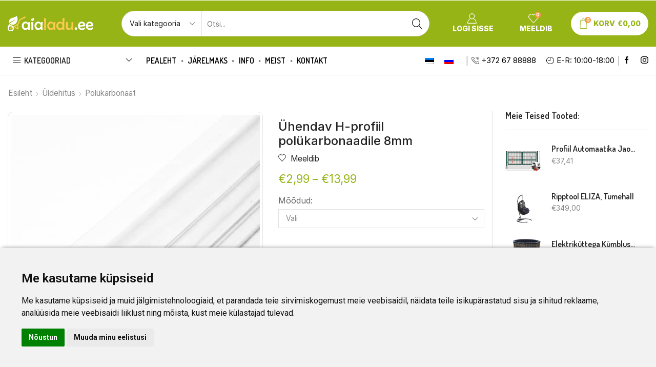

--- FILE ---
content_type: text/html; charset=UTF-8
request_url: https://aialadu.ee/profiilid/uhendav-h-profiil-polukarbonaadile-8-10mm/
body_size: 50999
content:

<!DOCTYPE html>
<html lang="et-EE" xmlns="http://www.w3.org/1999/xhtml" prefix="og: http://ogp.me/ns# fb: http://www.facebook.com/2008/fbml product: https://ogp.me/ns/product#" prefix="og: https://ogp.me/ns#" >
<head>
	<meta charset="UTF-8" />
	<meta name="viewport" content="width=device-width, initial-scale=1.0, maximum-scale=1.0, user-scalable=0"/>
	<link rel="alternate" hreflang="et" href="https://aialadu.ee/profiilid/uhendav-h-profiil-polukarbonaadile-8-10mm/" />
<link rel="alternate" hreflang="ru" href="https://aialadu.ee/ru/profil/soedinitelnyj-h-profil-dlya-polikarbonata-8-10mm/" />
<link rel="alternate" hreflang="x-default" href="https://aialadu.ee/profiilid/uhendav-h-profiil-polukarbonaadile-8-10mm/" />

<!-- Google Tag Manager for WordPress by gtm4wp.com -->
<script data-cfasync="false" data-pagespeed-no-defer>
	var gtm4wp_datalayer_name = "dataLayer";
	var dataLayer = dataLayer || [];
	const gtm4wp_use_sku_instead = false;
	const gtm4wp_currency = 'EUR';
	const gtm4wp_product_per_impression = false;
	const gtm4wp_clear_ecommerce = false;
</script>
<!-- End Google Tag Manager for WordPress by gtm4wp.com -->
<!-- Search Engine Optimization by Rank Math PRO - https://rankmath.com/ -->
<title>Ühendav H-profiil polükarbonaadile 8mm &ndash; Aialadu.ee l parim valik kodu- ja aiatooteid</title><link rel="preload" data-rocket-preload as="style" href="https://fonts.googleapis.com/css?family=Inter%3A100%2C100italic%2C200%2C200italic%2C300%2C300italic%2C400%2C400italic%2C500%2C500italic%2C600%2C600italic%2C700%2C700italic%2C800%2C800italic%2C900%2C900italic%7CDosis%3A100%2C100italic%2C200%2C200italic%2C300%2C300italic%2C400%2C400italic%2C500%2C500italic%2C600%2C600italic%2C700%2C700italic%2C800%2C800italic%2C900%2C900italic%7CRoboto%3A100%2C100italic%2C200%2C200italic%2C300%2C300italic%2C400%2C400italic%2C500%2C500italic%2C600%2C600italic%2C700%2C700italic%2C800%2C800italic%2C900%2C900italic%7CRoboto%20Slab%3A100%2C100italic%2C200%2C200italic%2C300%2C300italic%2C400%2C400italic%2C500%2C500italic%2C600%2C600italic%2C700%2C700italic%2C800%2C800italic%2C900%2C900italic&#038;display=swap" /><link rel="stylesheet" href="https://fonts.googleapis.com/css?family=Inter%3A100%2C100italic%2C200%2C200italic%2C300%2C300italic%2C400%2C400italic%2C500%2C500italic%2C600%2C600italic%2C700%2C700italic%2C800%2C800italic%2C900%2C900italic%7CDosis%3A100%2C100italic%2C200%2C200italic%2C300%2C300italic%2C400%2C400italic%2C500%2C500italic%2C600%2C600italic%2C700%2C700italic%2C800%2C800italic%2C900%2C900italic%7CRoboto%3A100%2C100italic%2C200%2C200italic%2C300%2C300italic%2C400%2C400italic%2C500%2C500italic%2C600%2C600italic%2C700%2C700italic%2C800%2C800italic%2C900%2C900italic%7CRoboto%20Slab%3A100%2C100italic%2C200%2C200italic%2C300%2C300italic%2C400%2C400italic%2C500%2C500italic%2C600%2C600italic%2C700%2C700italic%2C800%2C800italic%2C900%2C900italic&#038;display=swap" media="print" onload="this.media='all'" /><noscript><link rel="stylesheet" href="https://fonts.googleapis.com/css?family=Inter%3A100%2C100italic%2C200%2C200italic%2C300%2C300italic%2C400%2C400italic%2C500%2C500italic%2C600%2C600italic%2C700%2C700italic%2C800%2C800italic%2C900%2C900italic%7CDosis%3A100%2C100italic%2C200%2C200italic%2C300%2C300italic%2C400%2C400italic%2C500%2C500italic%2C600%2C600italic%2C700%2C700italic%2C800%2C800italic%2C900%2C900italic%7CRoboto%3A100%2C100italic%2C200%2C200italic%2C300%2C300italic%2C400%2C400italic%2C500%2C500italic%2C600%2C600italic%2C700%2C700italic%2C800%2C800italic%2C900%2C900italic%7CRoboto%20Slab%3A100%2C100italic%2C200%2C200italic%2C300%2C300italic%2C400%2C400italic%2C500%2C500italic%2C600%2C600italic%2C700%2C700italic%2C800%2C800italic%2C900%2C900italic&#038;display=swap" /></noscript><link rel="preload" data-rocket-preload as="image" href="https://aialadu.ee/wp-content/uploads/2022/02/brands-bg.jpeg" fetchpriority="high">
<meta name="description" content="Ühendav H-profiil polükarbonaadile 8mm. Riskivaba ost- maksa sularahas kauba kättesaamisel!"/>
<meta name="robots" content="follow, index, max-snippet:-1, max-video-preview:-1, max-image-preview:large"/>
<link rel="canonical" href="https://aialadu.ee/profiilid/uhendav-h-profiil-polukarbonaadile-8-10mm/" />
<meta property="og:locale" content="et_EE" />
<meta property="og:type" content="product" />
<meta property="og:title" content="Ühendav H-profiil polükarbonaadile 8mm &ndash; Aialadu.ee l parim valik kodu- ja aiatooteid" />
<meta property="og:description" content="Ühendav H-profiil polükarbonaadile 8mm. Riskivaba ost- maksa sularahas kauba kättesaamisel!" />
<meta property="og:url" content="https://aialadu.ee/profiilid/uhendav-h-profiil-polukarbonaadile-8-10mm/" />
<meta property="og:site_name" content="Aialadu.ee" />
<meta property="og:updated_time" content="2025-04-11T10:06:54+02:00" />
<meta property="og:image" content="https://aialadu.ee/wp-content/uploads/2023/06/plst-12.jpg" />
<meta property="og:image:secure_url" content="https://aialadu.ee/wp-content/uploads/2023/06/plst-12.jpg" />
<meta property="og:image:width" content="568" />
<meta property="og:image:height" content="568" />
<meta property="og:image:alt" content="H-profiil" />
<meta property="og:image:type" content="image/jpeg" />
<meta property="product:availability" content="instock" />
<meta property="product:retailer_item_id" content="601-1-1" />
<meta name="twitter:card" content="summary_large_image" />
<meta name="twitter:title" content="Ühendav H-profiil polükarbonaadile 8mm &ndash; Aialadu.ee l parim valik kodu- ja aiatooteid" />
<meta name="twitter:description" content="Ühendav H-profiil polükarbonaadile 8mm. Riskivaba ost- maksa sularahas kauba kättesaamisel!" />
<meta name="twitter:image" content="https://aialadu.ee/wp-content/uploads/2023/06/plst-12.jpg" />
<meta name="twitter:label1" content="Price" />
<meta name="twitter:data1" content="&euro;2,99 - &euro;13,99" />
<meta name="twitter:label2" content="Availability" />
<meta name="twitter:data2" content="In stock" />
<script type="application/ld+json" class="rank-math-schema-pro">{"@context":"https://schema.org","@graph":[{"@type":"Organization","@id":"https://aialadu.ee/#organization","name":"Aialadu.ee","url":"https://aialadu.ee","sameAs":["https://facebook.com/aialadu"],"email":"info@aialadu.ee","logo":{"@type":"ImageObject","@id":"https://aialadu.ee/#logo","url":"https://aialadu.ee/wp-content/uploads/2019/05/logo_mid-300x54.png","contentUrl":"https://aialadu.ee/wp-content/uploads/2019/05/logo_mid-300x54.png","caption":"Aialadu.ee","inLanguage":"et","width":"300","height":"54"},"contactPoint":[{"@type":"ContactPoint","telephone":"+372 67 88888","contactType":"customer support"}]},{"@type":"WebSite","@id":"https://aialadu.ee/#website","url":"https://aialadu.ee","name":"Aialadu.ee","publisher":{"@id":"https://aialadu.ee/#organization"},"inLanguage":"et"},{"@type":"ImageObject","@id":"https://aialadu.ee/wp-content/uploads/2023/06/plst-12.jpg","url":"https://aialadu.ee/wp-content/uploads/2023/06/plst-12.jpg","width":"568","height":"568","inLanguage":"et"},{"@type":"WebPage","@id":"https://aialadu.ee/profiilid/uhendav-h-profiil-polukarbonaadile-8-10mm/#webpage","url":"https://aialadu.ee/profiilid/uhendav-h-profiil-polukarbonaadile-8-10mm/","name":"\u00dchendav H-profiil pol\u00fckarbonaadile 8mm &ndash; Aialadu.ee l parim valik kodu- ja aiatooteid","datePublished":"2023-06-07T10:46:27+02:00","dateModified":"2025-04-11T10:06:54+02:00","isPartOf":{"@id":"https://aialadu.ee/#website"},"primaryImageOfPage":{"@id":"https://aialadu.ee/wp-content/uploads/2023/06/plst-12.jpg"},"inLanguage":"et"},{"@type":"ProductGroup","name":"\u00dchendav H-profiil pol\u00fckarbonaadile 8mm &ndash; Aialadu.ee l parim valik kodu- ja aiatooteid","description":"\u00dchendav H-profiil pol\u00fckarbonaadile 8mm. Riskivaba ost- maksa sularahas kauba k\u00e4ttesaamisel!","sku":"601-1-1","category":"\u00dcldehitus &gt; Pol\u00fckarbonaat &gt; Profiilid","mainEntityOfPage":{"@id":"https://aialadu.ee/profiilid/uhendav-h-profiil-polukarbonaadile-8-10mm/#webpage"},"image":{"@id":"https://aialadu.ee/wp-content/uploads/2023/06/plst-12.jpg"},"url":"https://aialadu.ee/profiilid/uhendav-h-profiil-polukarbonaadile-8-10mm/","productGroupID":"601-1-1","hasVariant":[{"@type":"Product","sku":"601-1-1","name":"\u00dchendav H-profiil pol\u00fckarbonaadile 8mm","description":"\u00dchendav H-profiil pol\u00fckarbonaadile 8mm Kinituvad mittelahtiv\u00f5etavad (terviklikud) profiilid on ette n\u00e4htud k\u00e4rgpol\u00fckorbanaati montaa\u017eiks \u2013 paneelide \u00fchendamiseks samaaegse kinnitamisega konstruktsioonile. Peab m\u00e4rkima et 4 mm paksuste paneelide jaoks lastakse v\u00e4lja ainult neid profiile. Antud pol\u00fckorbanaatprofiilid omavad H-l\u00f5iget sellep\u00e4rast neid sageli nimetatakse H-profiilideks. Neid valmistatakse maailma parimate tootjate pol\u00fckorbanaadi graanulitest Terviklike \u00fchendatavate pol\u00fckarbonaadi profiilide kinnitamist karkassile teostatakse isepuurivate kruvide abiga sammuga umbes 30 cm, seejuures on soovitatav kasutada termoseibe. Avad profiilides tuleb puurida aegsalt, ava l\u00e4bim\u00f5\u00f5t peab olema 2-3 mm suurem, isepuuriva kruvi (v\u00f5i termoseibi) diameetrist. Paneelide \u00fchendamine on elementaarne \u2013 nad lihtsalt paigaldatakse profiilidel m\u00f5lemal pool olevatesse paasidesse.","image":"https://aialadu.ee/wp-content/uploads/2023/06/plst-12-150x150.jpg","offers":{"@type":"Offer","description":"\u00dchendav H-profiil pol\u00fckarbonaadile 8mm Kinituvad mittelahtiv\u00f5etavad (terviklikud) profiilid on ette n\u00e4htud k\u00e4rgpol\u00fckorbanaati montaa\u017eiks \u2013 paneelide \u00fchendamiseks samaaegse kinnitamisega konstruktsioonile. Peab m\u00e4rkima et 4 mm paksuste paneelide jaoks lastakse v\u00e4lja ainult neid profiile. Antud pol\u00fckorbanaatprofiilid omavad H-l\u00f5iget sellep\u00e4rast neid sageli nimetatakse H-profiilideks. Neid valmistatakse maailma parimate tootjate pol\u00fckorbanaadi graanulitest Terviklike \u00fchendatavate pol\u00fckarbonaadi profiilide kinnitamist karkassile teostatakse isepuurivate kruvide abiga sammuga umbes 30 cm, seejuures on soovitatav kasutada termoseibe. Avad profiilides tuleb puurida aegsalt, ava l\u00e4bim\u00f5\u00f5t peab olema 2-3 mm suurem, isepuuriva kruvi (v\u00f5i termoseibi) diameetrist. Paneelide \u00fchendamine on elementaarne \u2013 nad lihtsalt paigaldatakse profiilidel m\u00f5lemal pool olevatesse paasidesse.","price":"4.19","priceCurrency":"EUR","availability":"https://schema.org/InStock","itemCondition":"NewCondition","priceValidUntil":"2027-12-31","url":"https://aialadu.ee/profiilid/uhendav-h-profiil-polukarbonaadile-8-10mm/?attribute_moodud=%C3%9Chendav+H-profiil%2C+8x2000mm"}},{"@type":"Product","sku":"601-1-1","name":"\u00dchendav H-profiil pol\u00fckarbonaadile 8mm","description":"\u00dchendav H-profiil pol\u00fckarbonaadile 8mm Kinituvad mittelahtiv\u00f5etavad (terviklikud) profiilid on ette n\u00e4htud k\u00e4rgpol\u00fckorbanaati montaa\u017eiks \u2013 paneelide \u00fchendamiseks samaaegse kinnitamisega konstruktsioonile. Peab m\u00e4rkima et 4 mm paksuste paneelide jaoks lastakse v\u00e4lja ainult neid profiile. Antud pol\u00fckorbanaatprofiilid omavad H-l\u00f5iget sellep\u00e4rast neid sageli nimetatakse H-profiilideks. Neid valmistatakse maailma parimate tootjate pol\u00fckorbanaadi graanulitest Terviklike \u00fchendatavate pol\u00fckarbonaadi profiilide kinnitamist karkassile teostatakse isepuurivate kruvide abiga sammuga umbes 30 cm, seejuures on soovitatav kasutada termoseibe. Avad profiilides tuleb puurida aegsalt, ava l\u00e4bim\u00f5\u00f5t peab olema 2-3 mm suurem, isepuuriva kruvi (v\u00f5i termoseibi) diameetrist. Paneelide \u00fchendamine on elementaarne \u2013 nad lihtsalt paigaldatakse profiilidel m\u00f5lemal pool olevatesse paasidesse.","image":"https://aialadu.ee/wp-content/uploads/2023/06/plst-12-150x150.jpg","offers":{"@type":"Offer","description":"\u00dchendav H-profiil pol\u00fckarbonaadile 8mm Kinituvad mittelahtiv\u00f5etavad (terviklikud) profiilid on ette n\u00e4htud k\u00e4rgpol\u00fckorbanaati montaa\u017eiks \u2013 paneelide \u00fchendamiseks samaaegse kinnitamisega konstruktsioonile. Peab m\u00e4rkima et 4 mm paksuste paneelide jaoks lastakse v\u00e4lja ainult neid profiile. Antud pol\u00fckorbanaatprofiilid omavad H-l\u00f5iget sellep\u00e4rast neid sageli nimetatakse H-profiilideks. Neid valmistatakse maailma parimate tootjate pol\u00fckorbanaadi graanulitest Terviklike \u00fchendatavate pol\u00fckarbonaadi profiilide kinnitamist karkassile teostatakse isepuurivate kruvide abiga sammuga umbes 30 cm, seejuures on soovitatav kasutada termoseibe. Avad profiilides tuleb puurida aegsalt, ava l\u00e4bim\u00f5\u00f5t peab olema 2-3 mm suurem, isepuuriva kruvi (v\u00f5i termoseibi) diameetrist. Paneelide \u00fchendamine on elementaarne \u2013 nad lihtsalt paigaldatakse profiilidel m\u00f5lemal pool olevatesse paasidesse.","price":"2.99","priceCurrency":"EUR","availability":"https://schema.org/InStock","itemCondition":"NewCondition","priceValidUntil":"2027-12-31","url":"https://aialadu.ee/profiilid/uhendav-h-profiil-polukarbonaadile-8-10mm/?attribute_moodud=%C3%9Chendav+H-profiil%2C+8x1000mm"}},{"@type":"Product","sku":"601-1-1","name":"\u00dchendav H-profiil pol\u00fckarbonaadile 8mm","description":"\u00dchendav H-profiil pol\u00fckarbonaadile 8mm Kinituvad mittelahtiv\u00f5etavad (terviklikud) profiilid on ette n\u00e4htud k\u00e4rgpol\u00fckorbanaati montaa\u017eiks \u2013 paneelide \u00fchendamiseks samaaegse kinnitamisega konstruktsioonile. Peab m\u00e4rkima et 4 mm paksuste paneelide jaoks lastakse v\u00e4lja ainult neid profiile. Antud pol\u00fckorbanaatprofiilid omavad H-l\u00f5iget sellep\u00e4rast neid sageli nimetatakse H-profiilideks. Neid valmistatakse maailma parimate tootjate pol\u00fckorbanaadi graanulitest Terviklike \u00fchendatavate pol\u00fckarbonaadi profiilide kinnitamist karkassile teostatakse isepuurivate kruvide abiga sammuga umbes 30 cm, seejuures on soovitatav kasutada termoseibe. Avad profiilides tuleb puurida aegsalt, ava l\u00e4bim\u00f5\u00f5t peab olema 2-3 mm suurem, isepuuriva kruvi (v\u00f5i termoseibi) diameetrist. Paneelide \u00fchendamine on elementaarne \u2013 nad lihtsalt paigaldatakse profiilidel m\u00f5lemal pool olevatesse paasidesse.","image":"https://aialadu.ee/wp-content/uploads/2023/06/plst-12-150x150.jpg","offers":{"@type":"Offer","description":"\u00dchendav H-profiil pol\u00fckarbonaadile 8mm Kinituvad mittelahtiv\u00f5etavad (terviklikud) profiilid on ette n\u00e4htud k\u00e4rgpol\u00fckorbanaati montaa\u017eiks \u2013 paneelide \u00fchendamiseks samaaegse kinnitamisega konstruktsioonile. Peab m\u00e4rkima et 4 mm paksuste paneelide jaoks lastakse v\u00e4lja ainult neid profiile. Antud pol\u00fckorbanaatprofiilid omavad H-l\u00f5iget sellep\u00e4rast neid sageli nimetatakse H-profiilideks. Neid valmistatakse maailma parimate tootjate pol\u00fckorbanaadi graanulitest Terviklike \u00fchendatavate pol\u00fckarbonaadi profiilide kinnitamist karkassile teostatakse isepuurivate kruvide abiga sammuga umbes 30 cm, seejuures on soovitatav kasutada termoseibe. Avad profiilides tuleb puurida aegsalt, ava l\u00e4bim\u00f5\u00f5t peab olema 2-3 mm suurem, isepuuriva kruvi (v\u00f5i termoseibi) diameetrist. Paneelide \u00fchendamine on elementaarne \u2013 nad lihtsalt paigaldatakse profiilidel m\u00f5lemal pool olevatesse paasidesse.","price":"6.99","priceCurrency":"EUR","availability":"https://schema.org/InStock","itemCondition":"NewCondition","priceValidUntil":"2027-12-31","url":"https://aialadu.ee/profiilid/uhendav-h-profiil-polukarbonaadile-8-10mm/?attribute_moodud=%C3%9Chendav+H-profiil%2C+8x3000mm"}},{"@type":"Product","sku":"601-1-1","name":"\u00dchendav H-profiil pol\u00fckarbonaadile 8mm","description":"\u00dchendav H-profiil pol\u00fckarbonaadile 8mm Kinituvad mittelahtiv\u00f5etavad (terviklikud) profiilid on ette n\u00e4htud k\u00e4rgpol\u00fckorbanaati montaa\u017eiks \u2013 paneelide \u00fchendamiseks samaaegse kinnitamisega konstruktsioonile. Peab m\u00e4rkima et 4 mm paksuste paneelide jaoks lastakse v\u00e4lja ainult neid profiile. Antud pol\u00fckorbanaatprofiilid omavad H-l\u00f5iget sellep\u00e4rast neid sageli nimetatakse H-profiilideks. Neid valmistatakse maailma parimate tootjate pol\u00fckorbanaadi graanulitest Terviklike \u00fchendatavate pol\u00fckarbonaadi profiilide kinnitamist karkassile teostatakse isepuurivate kruvide abiga sammuga umbes 30 cm, seejuures on soovitatav kasutada termoseibe. Avad profiilides tuleb puurida aegsalt, ava l\u00e4bim\u00f5\u00f5t peab olema 2-3 mm suurem, isepuuriva kruvi (v\u00f5i termoseibi) diameetrist. Paneelide \u00fchendamine on elementaarne \u2013 nad lihtsalt paigaldatakse profiilidel m\u00f5lemal pool olevatesse paasidesse.","image":"https://aialadu.ee/wp-content/uploads/2023/06/plst-12-150x150.jpg","offers":{"@type":"Offer","description":"\u00dchendav H-profiil pol\u00fckarbonaadile 8mm Kinituvad mittelahtiv\u00f5etavad (terviklikud) profiilid on ette n\u00e4htud k\u00e4rgpol\u00fckorbanaati montaa\u017eiks \u2013 paneelide \u00fchendamiseks samaaegse kinnitamisega konstruktsioonile. Peab m\u00e4rkima et 4 mm paksuste paneelide jaoks lastakse v\u00e4lja ainult neid profiile. Antud pol\u00fckorbanaatprofiilid omavad H-l\u00f5iget sellep\u00e4rast neid sageli nimetatakse H-profiilideks. Neid valmistatakse maailma parimate tootjate pol\u00fckorbanaadi graanulitest Terviklike \u00fchendatavate pol\u00fckarbonaadi profiilide kinnitamist karkassile teostatakse isepuurivate kruvide abiga sammuga umbes 30 cm, seejuures on soovitatav kasutada termoseibe. Avad profiilides tuleb puurida aegsalt, ava l\u00e4bim\u00f5\u00f5t peab olema 2-3 mm suurem, isepuuriva kruvi (v\u00f5i termoseibi) diameetrist. Paneelide \u00fchendamine on elementaarne \u2013 nad lihtsalt paigaldatakse profiilidel m\u00f5lemal pool olevatesse paasidesse.","price":"12.99","priceCurrency":"EUR","availability":"https://schema.org/InStock","itemCondition":"NewCondition","priceValidUntil":"2027-12-31","url":"https://aialadu.ee/profiilid/uhendav-h-profiil-polukarbonaadile-8-10mm/?attribute_moodud=%C3%9Chendav+H-profiil%2C+8x4000mm"}},{"@type":"Product","sku":"601-1-1","name":"\u00dchendav H-profiil pol\u00fckarbonaadile 8mm","description":"\u00dchendav H-profiil pol\u00fckarbonaadile 8mm Kinituvad mittelahtiv\u00f5etavad (terviklikud) profiilid on ette n\u00e4htud k\u00e4rgpol\u00fckorbanaati montaa\u017eiks \u2013 paneelide \u00fchendamiseks samaaegse kinnitamisega konstruktsioonile. Peab m\u00e4rkima et 4 mm paksuste paneelide jaoks lastakse v\u00e4lja ainult neid profiile. Antud pol\u00fckorbanaatprofiilid omavad H-l\u00f5iget sellep\u00e4rast neid sageli nimetatakse H-profiilideks. Neid valmistatakse maailma parimate tootjate pol\u00fckorbanaadi graanulitest Terviklike \u00fchendatavate pol\u00fckarbonaadi profiilide kinnitamist karkassile teostatakse isepuurivate kruvide abiga sammuga umbes 30 cm, seejuures on soovitatav kasutada termoseibe. Avad profiilides tuleb puurida aegsalt, ava l\u00e4bim\u00f5\u00f5t peab olema 2-3 mm suurem, isepuuriva kruvi (v\u00f5i termoseibi) diameetrist. Paneelide \u00fchendamine on elementaarne \u2013 nad lihtsalt paigaldatakse profiilidel m\u00f5lemal pool olevatesse paasidesse.","image":"https://aialadu.ee/wp-content/uploads/2023/06/plst-12-150x150.jpg","offers":{"@type":"Offer","description":"\u00dchendav H-profiil pol\u00fckarbonaadile 8mm Kinituvad mittelahtiv\u00f5etavad (terviklikud) profiilid on ette n\u00e4htud k\u00e4rgpol\u00fckorbanaati montaa\u017eiks \u2013 paneelide \u00fchendamiseks samaaegse kinnitamisega konstruktsioonile. Peab m\u00e4rkima et 4 mm paksuste paneelide jaoks lastakse v\u00e4lja ainult neid profiile. Antud pol\u00fckorbanaatprofiilid omavad H-l\u00f5iget sellep\u00e4rast neid sageli nimetatakse H-profiilideks. Neid valmistatakse maailma parimate tootjate pol\u00fckorbanaadi graanulitest Terviklike \u00fchendatavate pol\u00fckarbonaadi profiilide kinnitamist karkassile teostatakse isepuurivate kruvide abiga sammuga umbes 30 cm, seejuures on soovitatav kasutada termoseibe. Avad profiilides tuleb puurida aegsalt, ava l\u00e4bim\u00f5\u00f5t peab olema 2-3 mm suurem, isepuuriva kruvi (v\u00f5i termoseibi) diameetrist. Paneelide \u00fchendamine on elementaarne \u2013 nad lihtsalt paigaldatakse profiilidel m\u00f5lemal pool olevatesse paasidesse.","price":"13.99","priceCurrency":"EUR","availability":"https://schema.org/InStock","itemCondition":"NewCondition","priceValidUntil":"2027-12-31","url":"https://aialadu.ee/profiilid/uhendav-h-profiil-polukarbonaadile-8-10mm/?attribute_moodud=%C3%9Chendav+H-profiil%2C+8x6000mm"}}],"@id":"https://aialadu.ee/profiilid/uhendav-h-profiil-polukarbonaadile-8-10mm/#richSnippet"}]}</script>
<!-- /Rank Math WordPress SEO plugin -->

<link href='https://fonts.gstatic.com' crossorigin rel='preconnect' />
<link rel="alternate" type="application/rss+xml" title="Aialadu.ee &raquo; RSS" href="https://aialadu.ee/feed/" />
<link rel="alternate" type="application/rss+xml" title="Aialadu.ee &raquo; Kommentaaride RSS" href="https://aialadu.ee/comments/feed/" />
<style id='wp-img-auto-sizes-contain-inline-css' type='text/css'>
img:is([sizes=auto i],[sizes^="auto," i]){contain-intrinsic-size:3000px 1500px}
/*# sourceURL=wp-img-auto-sizes-contain-inline-css */
</style>
<style id='classic-theme-styles-inline-css' type='text/css'>
/*! This file is auto-generated */
.wp-block-button__link{color:#fff;background-color:#32373c;border-radius:9999px;box-shadow:none;text-decoration:none;padding:calc(.667em + 2px) calc(1.333em + 2px);font-size:1.125em}.wp-block-file__button{background:#32373c;color:#fff;text-decoration:none}
/*# sourceURL=/wp-includes/css/classic-themes.min.css */
</style>
<link data-minify="1" rel='stylesheet' id='wpml-blocks-css' href='https://aialadu.ee/wp-content/cache/min/1/wp-content/plugins/sitepress-multilingual-cms/dist/css/blocks/styles.css?ver=1765182458' type='text/css' media='all' />
<link data-minify="1" rel='stylesheet' id='woocommerce-inbank_product-css' href='https://aialadu.ee/wp-content/cache/min/1/wp-content/plugins/woocommerce-inbank/public/css/woocommerce-inbank-product.css?ver=1765182484' type='text/css' media='all' />
<style id='woocommerce-inline-inline-css' type='text/css'>
.woocommerce form .form-row .required { visibility: visible; }
/*# sourceURL=woocommerce-inline-inline-css */
</style>
<link rel='stylesheet' id='wpml-legacy-horizontal-list-0-css' href='https://aialadu.ee/wp-content/plugins/sitepress-multilingual-cms/templates/language-switchers/legacy-list-horizontal/style.min.css' type='text/css' media='all' />
<link rel='stylesheet' id='wpml-menu-item-0-css' href='https://aialadu.ee/wp-content/plugins/sitepress-multilingual-cms/templates/language-switchers/menu-item/style.min.css' type='text/css' media='all' />
<link data-minify="1" rel='stylesheet' id='woobt-frontend-css' href='https://aialadu.ee/wp-content/cache/min/1/wp-content/plugins/woo-bought-together-premium/assets/css/frontend.css?ver=1765182458' type='text/css' media='all' />
<link data-minify="1" rel='stylesheet' id='etheme-parent-style-css' href='https://aialadu.ee/wp-content/cache/min/1/wp-content/themes/xstore/xstore.css?ver=1765182458' type='text/css' media='all' />
<link data-minify="1" rel='stylesheet' id='etheme-elementor-style-css' href='https://aialadu.ee/wp-content/cache/min/1/wp-content/themes/xstore/css/elementor.css?ver=1765182458' type='text/css' media='all' />
<link data-minify="1" rel='stylesheet' id='etheme-sidebar-css' href='https://aialadu.ee/wp-content/cache/min/1/wp-content/themes/xstore/css/modules/layout/sidebar.css?ver=1765182484' type='text/css' media='all' />
<link data-minify="1" rel='stylesheet' id='etheme-breadcrumbs-css' href='https://aialadu.ee/wp-content/cache/min/1/wp-content/themes/xstore/css/modules/breadcrumbs.css?ver=1765182484' type='text/css' media='all' />
<link data-minify="1" rel='stylesheet' id='etheme-back-top-css' href='https://aialadu.ee/wp-content/cache/min/1/wp-content/themes/xstore/css/modules/back-top.css?ver=1765182458' type='text/css' media='all' />
<link data-minify="1" rel='stylesheet' id='etheme-mobile-panel-css' href='https://aialadu.ee/wp-content/cache/min/1/wp-content/themes/xstore/css/modules/layout/mobile-panel.css?ver=1765182458' type='text/css' media='all' />
<link data-minify="1" rel='stylesheet' id='etheme-woocommerce-css' href='https://aialadu.ee/wp-content/cache/min/1/wp-content/themes/xstore/css/modules/woocommerce/global.css?ver=1765182458' type='text/css' media='all' />
<link data-minify="1" rel='stylesheet' id='etheme-woocommerce-archive-css' href='https://aialadu.ee/wp-content/cache/min/1/wp-content/themes/xstore/css/modules/woocommerce/archive.css?ver=1765182458' type='text/css' media='all' />
<link data-minify="1" rel='stylesheet' id='etheme-single-product-builder-css' href='https://aialadu.ee/wp-content/cache/min/1/wp-content/themes/xstore/css/modules/woocommerce/single-product/single-product-builder.css?ver=1765182484' type='text/css' media='all' />
<link data-minify="1" rel='stylesheet' id='etheme-single-product-elements-css' href='https://aialadu.ee/wp-content/cache/min/1/wp-content/themes/xstore/css/modules/woocommerce/single-product/single-product-elements.css?ver=1765182484' type='text/css' media='all' />
<link data-minify="1" rel='stylesheet' id='etheme-star-rating-css' href='https://aialadu.ee/wp-content/cache/min/1/wp-content/themes/xstore/css/modules/star-rating.css?ver=1765182484' type='text/css' media='all' />
<link data-minify="1" rel='stylesheet' id='etheme-comments-css' href='https://aialadu.ee/wp-content/cache/min/1/wp-content/themes/xstore/css/modules/comments.css?ver=1765182484' type='text/css' media='all' />
<link data-minify="1" rel='stylesheet' id='etheme-single-post-meta-css' href='https://aialadu.ee/wp-content/cache/min/1/wp-content/themes/xstore/css/modules/blog/single-post/meta.css?ver=1765182484' type='text/css' media='all' />
<link data-minify="1" rel='stylesheet' id='etheme-contact-forms-css' href='https://aialadu.ee/wp-content/cache/min/1/wp-content/themes/xstore/css/modules/contact-forms.css?ver=1765182458' type='text/css' media='all' />
<style id='xstore-icons-font-inline-css' type='text/css'>
@font-face {
				  font-family: 'xstore-icons';
				  src:
				    url('https://aialadu.ee/wp-content/themes/xstore/fonts/xstore-icons-light.ttf') format('truetype'),
				    url('https://aialadu.ee/wp-content/themes/xstore/fonts/xstore-icons-light.woff2') format('woff2'),
				    url('https://aialadu.ee/wp-content/themes/xstore/fonts/xstore-icons-light.woff') format('woff'),
				    url('https://aialadu.ee/wp-content/themes/xstore/fonts/xstore-icons-light.svg#xstore-icons') format('svg');
				  font-weight: normal;
				  font-style: normal;
				  font-display: swap;
				}
/*# sourceURL=xstore-icons-font-inline-css */
</style>
<link data-minify="1" rel='stylesheet' id='etheme-header-search-css' href='https://aialadu.ee/wp-content/cache/min/1/wp-content/themes/xstore/css/modules/layout/header/parts/search.css?ver=1765182458' type='text/css' media='all' />
<link data-minify="1" rel='stylesheet' id='etheme-header-menu-css' href='https://aialadu.ee/wp-content/cache/min/1/wp-content/themes/xstore/css/modules/layout/header/parts/menu.css?ver=1765182458' type='text/css' media='all' />
<link data-minify="1" rel='stylesheet' id='etheme-all-departments-menu-css' href='https://aialadu.ee/wp-content/cache/min/1/wp-content/themes/xstore/css/modules/layout/header/parts/all-departments-menu.css?ver=1765182458' type='text/css' media='all' />
<link data-minify="1" rel='stylesheet' id='etheme-header-contacts-css' href='https://aialadu.ee/wp-content/cache/min/1/wp-content/themes/xstore/css/modules/layout/header/parts/contacts.css?ver=1765182458' type='text/css' media='all' />
<link data-minify="1" rel='stylesheet' id='xstore-kirki-styles-css' href='https://aialadu.ee/wp-content/cache/min/1/wp-content/uploads/xstore/kirki-styles.css?ver=1765182458' type='text/css' media='all' />
<link rel='stylesheet' id='child-style-css' href='https://aialadu.ee/wp-content/themes/xstore-child/style.css' type='text/css' media='all' />
<style id='themecomplete-extra-css-inline-css' type='text/css'>
.woocommerce #content table.cart img.epo-upload-image, .woocommerce table.cart img.epo-upload-image, .woocommerce-page #content table.cart img.epo-upload-image, .woocommerce-page table.cart img.epo-upload-image, .epo-upload-image {max-width: calc(70% - 0.5em)  !important;max-height: none !important;}

/*# sourceURL=themecomplete-extra-css-inline-css */
</style>
<script type="text/javascript" id="wpml-cookie-js-extra">
/* <![CDATA[ */
var wpml_cookies = {"wp-wpml_current_language":{"value":"et","expires":1,"path":"/"}};
var wpml_cookies = {"wp-wpml_current_language":{"value":"et","expires":1,"path":"/"}};
//# sourceURL=wpml-cookie-js-extra
/* ]]> */
</script>
<script data-minify="1" type="text/javascript" src="https://aialadu.ee/wp-content/cache/min/1/wp-content/plugins/sitepress-multilingual-cms/res/js/cookies/language-cookie.js?ver=1765182458" id="wpml-cookie-js" defer="defer" data-wp-strategy="defer"></script>
<script type="text/javascript" src="https://aialadu.ee/wp-includes/js/jquery/jquery.min.js" id="jquery-core-js"></script>
<script type="text/javascript" src="https://aialadu.ee/wp-includes/js/jquery/jquery-migrate.min.js" id="jquery-migrate-js"></script>
<script type="text/javascript" src="https://aialadu.ee/wp-content/plugins/woocommerce/assets/js/jquery-blockui/jquery.blockUI.min.js" id="jquery-blockui-js" defer="defer" data-wp-strategy="defer"></script>
<script type="text/javascript" id="wc-add-to-cart-js-extra">
/* <![CDATA[ */
var wc_add_to_cart_params = {"ajax_url":"/wp-admin/admin-ajax.php","wc_ajax_url":"/?wc-ajax=%%endpoint%%","i18n_view_cart":"Vaata ostukorvi","cart_url":"https://aialadu.ee/ostukorv/","is_cart":"","cart_redirect_after_add":"no"};
//# sourceURL=wc-add-to-cart-js-extra
/* ]]> */
</script>
<script type="text/javascript" src="https://aialadu.ee/wp-content/plugins/woocommerce/assets/js/frontend/add-to-cart.min.js" id="wc-add-to-cart-js" defer="defer" data-wp-strategy="defer"></script>
<script type="text/javascript" src="https://aialadu.ee/wp-content/plugins/woocommerce/assets/js/zoom/jquery.zoom.min.js" id="zoom-js" defer="defer" data-wp-strategy="defer"></script>
<script type="text/javascript" id="wc-single-product-js-extra">
/* <![CDATA[ */
var wc_single_product_params = {"i18n_required_rating_text":"Please select a rating","review_rating_required":"yes","flexslider":{"rtl":false,"animation":"slide","smoothHeight":true,"directionNav":false,"controlNav":"thumbnails","slideshow":false,"animationSpeed":500,"animationLoop":false,"allowOneSlide":false},"zoom_enabled":"1","zoom_options":[],"photoswipe_enabled":"","photoswipe_options":{"shareEl":false,"closeOnScroll":false,"history":false,"hideAnimationDuration":0,"showAnimationDuration":0},"flexslider_enabled":""};
//# sourceURL=wc-single-product-js-extra
/* ]]> */
</script>
<script type="text/javascript" src="https://aialadu.ee/wp-content/plugins/woocommerce/assets/js/frontend/single-product.min.js" id="wc-single-product-js" defer="defer" data-wp-strategy="defer"></script>
<script type="text/javascript" src="https://aialadu.ee/wp-content/plugins/woocommerce/assets/js/js-cookie/js.cookie.min.js" id="js-cookie-js" data-wp-strategy="defer"></script>
<script type="text/javascript" id="woocommerce-js-extra">
/* <![CDATA[ */
var woocommerce_params = {"ajax_url":"/wp-admin/admin-ajax.php","wc_ajax_url":"/?wc-ajax=%%endpoint%%"};
//# sourceURL=woocommerce-js-extra
/* ]]> */
</script>
<script type="text/javascript" src="https://aialadu.ee/wp-content/plugins/woocommerce/assets/js/frontend/woocommerce.min.js" id="woocommerce-js" defer="defer" data-wp-strategy="defer"></script>
<script type="text/javascript" id="etheme-js-extra">
/* <![CDATA[ */
var etConfig = {"noresults":"Tulemusi ei leitud","ajaxSearchResultsArrow":"\u003Csvg version=\"1.1\" width=\"1em\" height=\"1em\" class=\"arrow\" xmlns=\"http://www.w3.org/2000/svg\" xmlns:xlink=\"http://www.w3.org/1999/xlink\" x=\"0px\" y=\"0px\" viewBox=\"0 0 100 100\" style=\"enable-background:new 0 0 100 100;\" xml:space=\"preserve\"\u003E\u003Cpath d=\"M99.1186676,94.8567734L10.286458,6.0255365h53.5340881c1.6616173,0,3.0132561-1.3516402,3.0132561-3.0127683\r\n\tS65.4821625,0,63.8205452,0H3.0137398c-1.6611279,0-3.012768,1.3516402-3.012768,3.0127683v60.8068047\r\n\tc0,1.6616135,1.3516402,3.0132523,3.012768,3.0132523s3.012768-1.3516388,3.012768-3.0132523V10.2854862L94.8577423,99.117691\r\n\tC95.4281311,99.6871109,96.1841202,100,96.9886856,100c0.8036041,0,1.5595856-0.3128891,2.129982-0.882309\r\n\tC100.2924805,97.9419327,100.2924805,96.0305862,99.1186676,94.8567734z\"\u003E\u003C/path\u003E\u003C/svg\u003E","successfullyAdded":"Toode lisatud","successfullyRemoved":"Product removed.","successfullyUpdated":"Product quantity updated.","successfullyCopied":"Copied to clipboard","saleStarts":"Sale starts in:","saleFinished":"This sale already finished","confirmQuestion":"Are you sure?","viewCart":"View cart","cartPageUrl":"https://aialadu.ee/ostukorv/","checkCart":"Please check your \u003Ca href='https://aialadu.ee/ostukorv/'\u003Ecart.\u003C/a\u003E","contBtn":"J\u00e4tka ostlemist","checkBtn":"Kassa","ajaxProductAddedNotify":{"type":"mini_cart","linked_products_type":"cross-sell"},"variationGallery":"","quickView":{"type":"off_canvas","position":"right","layout":"default","variationGallery":"","css":{"quick-view":"        \u003Clink rel=\"stylesheet\" href=\"https://aialadu.ee/wp-content/themes/xstore/css/modules/woocommerce/quick-view.css\" type=\"text/css\" media=\"all\" /\u003E \t\t","off-canvas":"        \u003Clink rel=\"stylesheet\" href=\"https://aialadu.ee/wp-content/themes/xstore/css/modules/layout/off-canvas.css\" type=\"text/css\" media=\"all\" /\u003E \t\t","skeleton":"        \u003Clink rel=\"stylesheet\" href=\"https://aialadu.ee/wp-content/themes/xstore/css/modules/skeleton.css\" type=\"text/css\" media=\"all\" /\u003E \t\t","single-product":"        \u003Clink rel=\"stylesheet\" href=\"https://aialadu.ee/wp-content/themes/xstore/css/modules/woocommerce/single-product/single-product.css\" type=\"text/css\" media=\"all\" /\u003E \t\t","single-product-elements":"        \u003Clink rel=\"stylesheet\" href=\"https://aialadu.ee/wp-content/themes/xstore/css/modules/woocommerce/single-product/single-product-elements.css\" type=\"text/css\" media=\"all\" /\u003E \t\t","single-post-meta":"        \u003Clink rel=\"stylesheet\" href=\"https://aialadu.ee/wp-content/themes/xstore/css/modules/blog/single-post/meta.css\" type=\"text/css\" media=\"all\" /\u003E \t\t"}},"speedOptimization":{"imageLoadingOffset":"200px"},"popupAddedToCart":[],"builders":{"is_wpbakery":false},"Product":"Tooted","Pages":"Pages","Post":"Posts","Portfolio":"Portfolio","Product_found":"{{count}} Products found","Pages_found":"{{count}} Pages found","Post_found":"{{count}} Posts found","Portfolio_found":"{{count}} Portfolio found","show_more":"Show {{count}} more","show_all":"K\u00d5IK TULEMUSED","items_found":"{{count}} leitud","item_found":" ","single_product_builder":"1","fancy_select_categories":"","is_search_history":"0","search_history_length":"7","search_type":"input","search_ajax_history_time":"5","noSuggestionNoticeWithMatches":"Tulemusi ei leitud\u003Cp\u003ENo items matched your search {{search_value}}.\u003C/p\u003E","ajaxurl":"https://aialadu.ee/wp-admin/admin-ajax.php","woocommerceSettings":{"is_woocommerce":true,"is_swatches":false,"ajax_filters":false,"ajax_pagination":false,"is_single_product_builder":"1","mini_cart_content_quantity_input":true,"widget_show_more_text":"more","widget_show_less_text":"Show less","sidebar_off_canvas_icon":"\u003Csvg version=\"1.1\" width=\"1em\" height=\"1em\" id=\"Layer_1\" xmlns=\"http://www.w3.org/2000/svg\" xmlns:xlink=\"http://www.w3.org/1999/xlink\" x=\"0px\" y=\"0px\" viewBox=\"0 0 100 100\" style=\"enable-background:new 0 0 100 100;\" xml:space=\"preserve\"\u003E\u003Cpath d=\"M94.8,0H5.6C4,0,2.6,0.9,1.9,2.3C1.1,3.7,1.3,5.4,2.2,6.7l32.7,46c0,0,0,0,0,0c1.2,1.6,1.8,3.5,1.8,5.5v37.5c0,1.1,0.4,2.2,1.2,3c0.8,0.8,1.8,1.2,3,1.2c0.6,0,1.1-0.1,1.6-0.3l18.4-7c1.6-0.5,2.7-2.1,2.7-3.9V58.3c0-2,0.6-3.9,1.8-5.5c0,0,0,0,0,0l32.7-46c0.9-1.3,1.1-3,0.3-4.4C97.8,0.9,96.3,0,94.8,0z M61.4,49.7c-1.8,2.5-2.8,5.5-2.8,8.5v29.8l-16.8,6.4V58.3c0-3.1-1-6.1-2.8-8.5L7.3,5.1h85.8L61.4,49.7z\"\u003E\u003C/path\u003E\u003C/svg\u003E","ajax_add_to_cart_archives":true,"cart_url":"https://aialadu.ee/ostukorv/","cart_redirect_after_add":false,"home_url":"https://aialadu.ee/","shop_url":"https://aialadu.ee/pood/","single_product_autoscroll_tabs_mobile":true,"cart_progress_currency_pos":"left","cart_progress_thousand_sep":".","cart_progress_decimal_sep":",","cart_progress_num_decimals":"2","is_smart_addtocart":true,"primary_attribute":"et_none"},"notices":{"ajax-filters":"Ajax error: cannot get filters result","post-product":"Ajax error: cannot get post/product result","products":"Ajax error: cannot get products result","posts":"Ajax error: cannot get posts result","element":"Ajax error: cannot get element result","portfolio":"Ajax error: problem with ajax et_portfolio_ajax action","portfolio-pagination":"Ajax error: problem with ajax et_portfolio_ajax_pagination action","menu":"Ajax error: problem with ajax menu_posts action","noMatchFound":"No matches found","variationGalleryNotAvailable":"Variation Gallery not available on variation id","localStorageFull":"Seems like your localStorage is full"},"layoutSettings":{"layout":"","is_rtl":false,"is_mobile":false,"mobHeaderStart":1200,"menu_storage_key":"etheme_4bf883675c2401eeec5d15ea14c1f8c6","ajax_dropdowns_from_storage":true},"sidebar":{"closed_pc_by_default":""},"et_global":{"classes":{"skeleton":"skeleton-body","mfp":"et-mfp-opened"},"is_customize_preview":false,"mobHeaderStart":1200},"etCookies":{"cache_time":3}};
//# sourceURL=etheme-js-extra
/* ]]> */
</script>
<script type="text/javascript" src="https://aialadu.ee/wp-content/themes/xstore/js/etheme-scripts.min.js" id="etheme-js"></script>
<script type="text/javascript" id="xstore-wishlist-js-extra">
/* <![CDATA[ */
var xstore_wishlist_params = {"ajaxurl":"https://aialadu.ee/wp-admin/admin-ajax.php","confirmQuestion":"Are you sure?","no_active_checkbox":"Please, choose any product by clicking checkbox","no_products_available":"Sorry, there are no products available for this action","is_loggedin":"","wishlist_id":"xstore_wishlist_ids_0","wishlist_page_url":"https://aialadu.ee/lemmiktooted/","animated_hearts":"1","ajax_fragments":"1","is_multilingual":"1","view_wishlist":"Ava lemmiktooted","days_cache":"7","notify_type":"alert"};
//# sourceURL=xstore-wishlist-js-extra
/* ]]> */
</script>
<script type="text/javascript" src="https://aialadu.ee/wp-content/plugins/et-core-plugin/packages/xstore-wishlist/assets/js/script.min.js" id="xstore-wishlist-js"></script>
<link rel="https://api.w.org/" href="https://aialadu.ee/wp-json/" /><link rel="alternate" title="JSON" type="application/json" href="https://aialadu.ee/wp-json/wp/v2/product/65867" /><link rel="EditURI" type="application/rsd+xml" title="RSD" href="https://aialadu.ee/xmlrpc.php?rsd" />
<meta name="generator" content="WordPress 6.9" />
<link rel='shortlink' href='https://aialadu.ee/?p=65867' />
<meta name="generator" content="WPML ver:4.6.13 stt:15,46;" />

<!-- Cookie Consent -->

<script>
  window.dataLayer = window.dataLayer || [];
  function gtag(){
    dataLayer.push(arguments);
  }
  gtag('consent', 'default', {
    'ad_storage': 'denied',
    'ad_user_data': 'denied',
    'ad_personalization': 'denied',
    'analytics_storage': 'denied'
  });
</script>

<!--<script async src="https://www.googletagmanager.com/gtag/js?id=GTM-NHBH3JC"></script> -->
<script>
	window.dataLayer = window.dataLayer || [];
	function gtag(){dataLayer.push(arguments);}

	gtag('js', new Date());
	gtag('config', 'GTM-NHBH3JC');
</script>



<script data-minify="1" type="text/javascript" src="https://aialadu.ee/wp-content/cache/min/1/public/cookie-consent/4.1.0/cookie-consent.js?ver=1765182458" charset="UTF-8"></script>
<script type="text/javascript" charset="UTF-8">
document.addEventListener('DOMContentLoaded', function () {
cookieconsent.run({
  "notice_banner_type":"headline",
  "consent_type":"express",
  "palette":"light",
  "language":"et",
  "page_load_consent_levels":["strictly-necessary"],"notice_banner_reject_button_hide":false,
  "preferences_center_close_button_hide":false,"page_refresh_confirmation_buttons":false,
  "website_privacy_policy_url":"https://aialadu.ee/privaatsuspoliitika/",
  "website_name":"aialadu.ee",

  "callbacks": {
    "scripts_specific_loaded": (level) => {
      switch(level) {
        case 'targeting':
          gtag('consent', 'update', {
            'ad_storage': 'granted',
            'ad_user_data': 'granted',
            'ad_personalization': 'granted'
            
          });
		  case 'tracking':
          gtag('consent', 'update', {
            'analytics_storage': 'granted'
            
          });
          break;
      }
    }
  },
  "callbacks_force": true
  });
});

</script>



        <style type="text/css">
            .monthly_payment {
                font-size: 12px;
            }
            .products .product .esto_calculator {
                margin-bottom: 16px;
            }
        </style>
        
<!-- This website runs the Product Feed PRO for WooCommerce by AdTribes.io plugin - version 13.3.6 -->

<!-- Google Tag Manager for WordPress by gtm4wp.com -->
<!-- GTM Container placement set to off -->
<script data-cfasync="false" data-pagespeed-no-defer>
	var dataLayer_content = {"customerTotalOrders":0,"customerTotalOrderValue":0,"customerFirstName":"","customerLastName":"","customerBillingFirstName":"","customerBillingLastName":"","customerBillingCompany":"","customerBillingAddress1":"","customerBillingAddress2":"","customerBillingCity":"","customerBillingState":"","customerBillingPostcode":"","customerBillingCountry":"","customerBillingEmail":"","customerBillingEmailHash":"","customerBillingPhone":"","customerShippingFirstName":"","customerShippingLastName":"","customerShippingCompany":"","customerShippingAddress1":"","customerShippingAddress2":"","customerShippingCity":"","customerShippingState":"","customerShippingPostcode":"","customerShippingCountry":"","productRatingCounts":[],"productAverageRating":0,"productReviewCount":0,"productType":"variable","productIsVariable":1};
	dataLayer.push( dataLayer_content );
</script>
<script type="text/javascript">
	console.warn && console.warn("[GTM4WP] Google Tag Manager container code placement set to OFF !!!");
	console.warn && console.warn("[GTM4WP] Data layer codes are active but GTM container must be loaded using custom coding !!!");
</script>
<!-- End Google Tag Manager for WordPress by gtm4wp.com -->			<link rel="prefetch" as="font" href="https://aialadu.ee/wp-content/themes/xstore/fonts/xstore-icons-light.woff?v=9.4.1" type="font/woff">
					<link rel="prefetch" as="font" href="https://aialadu.ee/wp-content/themes/xstore/fonts/xstore-icons-light.woff2?v=9.4.1" type="font/woff2">
			<noscript><style>.woocommerce-product-gallery{ opacity: 1 !important; }</style></noscript>
	<meta name="generator" content="Elementor 3.23.4; features: e_optimized_css_loading, e_font_icon_svg, additional_custom_breakpoints, e_lazyload; settings: css_print_method-external, google_font-enabled, font_display-swap">
			<script  type="text/javascript">
				!function(f,b,e,v,n,t,s){if(f.fbq)return;n=f.fbq=function(){n.callMethod?
					n.callMethod.apply(n,arguments):n.queue.push(arguments)};if(!f._fbq)f._fbq=n;
					n.push=n;n.loaded=!0;n.version='2.0';n.queue=[];t=b.createElement(e);t.async=!0;
					t.src=v;s=b.getElementsByTagName(e)[0];s.parentNode.insertBefore(t,s)}(window,
					document,'script','https://connect.facebook.net/en_US/fbevents.js');
			</script>
			<!-- WooCommerce Facebook Integration Begin -->
			<script  type="text/javascript">

				fbq('init', '312005383084864', {}, {
    "agent": "woocommerce-9.3.1-3.2.8"
});

				fbq( 'track', 'PageView', {
    "source": "woocommerce",
    "version": "9.3.1",
    "pluginVersion": "3.2.8"
} );

				document.addEventListener( 'DOMContentLoaded', function() {
					// Insert placeholder for events injected when a product is added to the cart through AJAX.
					document.body.insertAdjacentHTML( 'beforeend', '<div class=\"wc-facebook-pixel-event-placeholder\"></div>' );
				}, false );

			</script>
			<!-- WooCommerce Facebook Integration End -->
						<style>
				.e-con.e-parent:nth-of-type(n+4):not(.e-lazyloaded):not(.e-no-lazyload),
				.e-con.e-parent:nth-of-type(n+4):not(.e-lazyloaded):not(.e-no-lazyload) * {
					background-image: none !important;
				}
				@media screen and (max-height: 1024px) {
					.e-con.e-parent:nth-of-type(n+3):not(.e-lazyloaded):not(.e-no-lazyload),
					.e-con.e-parent:nth-of-type(n+3):not(.e-lazyloaded):not(.e-no-lazyload) * {
						background-image: none !important;
					}
				}
				@media screen and (max-height: 640px) {
					.e-con.e-parent:nth-of-type(n+2):not(.e-lazyloaded):not(.e-no-lazyload),
					.e-con.e-parent:nth-of-type(n+2):not(.e-lazyloaded):not(.e-no-lazyload) * {
						background-image: none !important;
					}
				}
			</style>
			<!-- Google Tag Manager -->
<script>(function(w,d,s,l,i){w[l]=w[l]||[];w[l].push({'gtm.start':
new Date().getTime(),event:'gtm.js'});var f=d.getElementsByTagName(s)[0],
j=d.createElement(s),dl=l!='dataLayer'?'&l='+l:'';j.async=true;j.src=
'https://www.googletagmanager.com/gtm.js?id='+i+dl;f.parentNode.insertBefore(j,f);
})(window,document,'script','dataLayer','GTM-NHBH3JC');</script>
<!-- End Google Tag Manager --><style class='wp-fonts-local' type='text/css'>
@font-face{font-family:Inter;font-style:normal;font-weight:300 900;font-display:fallback;src:url('https://aialadu.ee/wp-content/plugins/woocommerce/assets/fonts/Inter-VariableFont_slnt,wght.woff2') format('woff2');font-stretch:normal;}
@font-face{font-family:Cardo;font-style:normal;font-weight:400;font-display:fallback;src:url('https://aialadu.ee/wp-content/plugins/woocommerce/assets/fonts/cardo_normal_400.woff2') format('woff2');}
</style>
<link rel="icon" href="https://aialadu.ee/wp-content/uploads/2021/07/logo_512x512-100x100.ico" sizes="32x32" />
<link rel="icon" href="https://aialadu.ee/wp-content/uploads/2021/07/logo_512x512.ico" sizes="192x192" />
<link rel="apple-touch-icon" href="https://aialadu.ee/wp-content/uploads/2021/07/logo_512x512.ico" />
<meta name="msapplication-TileImage" content="https://aialadu.ee/wp-content/uploads/2021/07/logo_512x512.ico" />
		<style type="text/css" id="wp-custom-css">
			.woocommerce-message
{
	background: #9ebc19;
}

#shipping_method li:only-child, #payment .payment_methods li:only-child
{
	text-align:left;
}


.footer-product
{
z-index:9999;	
}

.product-view-mask3 .content-product .footer-product
{
z-index:9999;	
} 

.onsale.left
{
display:none;
}

.swiper-slide-contents
{
	min-height:450px!important; 
}

.back-top {
	bottom:80px;
}

.asnp-sale-badge-image-wrapper {
	display:block!important;
}

.woobt-products .woobt-product .variations_form .variations .variation .label {
	display:none;
}

.termsfeed-com---palette-light.termsfeed-com---nb
{
	position:fixed;
}

@media screen and (min-width: 700px) {
  .cookie-preferences
	{
		width:40px;
		opacity:0.5;
		animation: fadeIn 7s;
	}
	#open_preferences_center {
		position:fixed;
		bottom:20px;
		left:20px;
		z-index:9999;
	}
	@keyframes cookie-preferences {
		0% { opacity: 0; }
		100% { opacity: 0.5; }
	}
}

@media screen and (max-width: 690px) {
  .cookie-preferences
	{
		width:30px;
		opacity:0.5;
		animation: fadeIn 7s;
	}
	#open_preferences_center {
		position:fixed;
		bottom:80px;
		left:10px;
		z-index:9999;
	}
	@keyframes cookie-preferences {
		0% { opacity: 0; }
		100% { opacity: 0.5; }
	}
}

.termsfeed-com---palette-light .cc-cp-foot-byline {
	content-visibility:hidden;
}



.termsfeed-com---palette-light .cc-cp-foot-save {
	margin:15px;
	
}

.cc-nb-reject
{
	display:none!important;
}

.custom-discount-badge {
	position: absolute; 
	top: -10px; 
	left: -16px; 
	background-image: url(https://aialadu.ee/wp-content/uploads/2020/01/leaf2.png); 
	background-size: cover; 
	color: #fff; 
	padding: 25px; 
	z-index: 1; 
	font-size: 22px; 
	font-style: oblique; 
	text-align: center; 
	border-radius: 3px; 
	width: 84px; 
	height: 84px; 
	display: flex; 
	justify-content: center; 
	align-items: center;
}

@media (max-width: 480px) {
	.custom-discount-badge {
		position: absolute; 
		top: -10px; 
		left: -16px; 
		background-image: url(https://aialadu.ee/wp-content/uploads/2020/01/leaf2.png); 
		background-size: cover; 
		color: #fff; 
		padding: 25px; 
		z-index: 1; 
		font-size: 12px; 
		font-style: oblique; 
		text-align: center; 
		border-radius: 3px; 
		width: 50px; 
		height: 50px; 
		display: flex; 
		justify-content: center; 
		align-items: center;
	}
	.custom-tasuta-paigaldus-badge {
   position: absolute; 
	top: 10px; 
	right: 0px; 
	background-color: #ff0000; 
	color: #fff; 
	padding: 5px 10px; 
	z-index: 1;
	font-size:10px!important;
}
}
.termsfeed-com---palette-light .cc-nb-okagree
{
	background-color:#96B416;
}
.termsfeed-com---palette-light .cc-cp-foot-save
{
	
	background-color:#96B416;
}

.custom-tasuta-paigaldus-badge {
   position: absolute; 
	top: 10px; 
	right: 0px; 
	background-color: #ff0000; 
	color: #fff; 
	padding: 5px 10px; 
	z-index: 1;
	font-size:14px;
}

.termsfeed-com---palette-light.termsfeed-com---nb {
		background-color: #ffffff;
    box-shadow: 0 -2px 7px -4px #333;
	
}

.open-filters-btn {
	border-radius: 1.4em 0.2em 1.4em 0.2em;
background: #96B416;
}
.open-filters-btn a
{
	color:white!important;
	padding:6px;
}
.open-filters-btn a i
{
	left:5px!important;
}

#woocommerce_layered_nav-7 .widget-title
{
	background: linear-gradient(-45deg, #ee7752, #e73c7e, #23a6d5, #23d5ab);
	background-size: 400% 400%;
	animation: gradient 5s ease infinite;
	border-radius:15px;
	padding:5px;
	color:white;
	padding-left:10px
}
@keyframes gradient {
	0% {
		background-position: 0% 50%;
	}
	50% {
		background-position: 100% 50%;
	}
	100% {
		background-position: 0% 50%;
	}
}

.et-toggle-mob-sidebars-inner
{
	display:none;
}


		</style>
		<style id="kirki-inline-styles"></style><style type="text/css" class="et_custom-css">.btn-checkout:hover,.btn-view-wishlist:hover{opacity:1 !important}.et_element-top-level.et_b_header-account>a,.et_element-top-level.et_b_header-wishlist>a,.et_element-top-level.et_b_header-cart>a{font-weight:800}.mobile-header-wrapper .et_b_header-cart.et_element-top-level>a{width:auto}@media only screen and (min-width:1200px) and (max-width:1275px){.et_element-top-level.et_b_header-menu .menu>li:last-child,.et_b_header-menu .menu>li:nth-last-child(2) .et_b_header-menu-sep{display:none}}.mini-cart-buttons a{font-size:14px !important}.checkout-button:focus{color:var(--et_btn-color)}.et_b_header-socials a:hover{color:var(--et_active-color)}.mobile-menu-content>.et_b_header-socials{justify-content:inherit}.secondary-menu-wrapper .menu{box-shadow:0 4px 10px rgb(0 0 0 / 12%);border-radius:0 0 10px 10px}.content-product .quantity-wrapper .button,.content-product .quantity-wrapper .button.et-st-disabled:hover{border-radius:5px}.single-product .sidebar-widget .widget-title{font-size:18px}.et_product-block .single-wishlist .wishlist-fragment>div,.et_product-block .single-compare>a{margin-bottom:0;font-weight:500}.woocommerce-product-gallery.images-wrapper,.thumbnails-list .swiper-slide a{border:1px solid #E5E5E5;border-radius:10px;padding:5px}.single-product form.cart table.variations td.value select{width:100%}.single-product .et-timer.product-sale-counter{border:1px solid #D6D6D6;border-radius:10px;text-align:center;padding:12px;font-size:8px !important}@media only screen and (max-width:767px){.single-product .connect-block-element-vBVVM{flex-wrap:wrap;margin:-7px 0}.single-product .et_element.connect-block-element-vBVVM>div,.single-product .et_element.connect-block-element-vBVVM>form.cart,.single-product .et_element.connect-block-element-vBVVM>.price{margin:7px 0}.single-product .et_element.connect-block-element-vBVVM .et_connect-block-sep{margin:0 3px}}article.blog-post .wp-picture.blog-hover-zoom{border-radius:10px}.products-bordered-layout.with-ajax .ajax-content{border-radius:10px}.sidebar .widget-title{font-size:18px;text-transform:uppercase}.swiper-custom-right:not(.et-swiper-elementor-nav),.swiper-custom-left:not(.et-swiper-elementor-nav){background:transparent !important}@media only screen and (max-width:1530px){.swiper-custom-left,.middle-inside .swiper-entry .swiper-button-prev,.middle-inside.swiper-entry .swiper-button-prev{left:-15px}.swiper-custom-right,.middle-inside .swiper-entry .swiper-button-next,.middle-inside.swiper-entry .swiper-button-next{right:-15px}.middle-inbox .swiper-entry .swiper-button-prev,.middle-inbox.swiper-entry .swiper-button-prev{left:8px}.middle-inbox .swiper-entry .swiper-button-next,.middle-inbox.swiper-entry .swiper-button-next{right:8px}.swiper-entry:hover .swiper-custom-left,.middle-inside .swiper-entry:hover .swiper-button-prev,.middle-inside.swiper-entry:hover .swiper-button-prev{left:-5px}.swiper-entry:hover .swiper-custom-right,.middle-inside .swiper-entry:hover .swiper-button-next,.middle-inside.swiper-entry:hover .swiper-button-next{right:-5px}.middle-inbox .swiper-entry:hover .swiper-button-prev,.middle-inbox.swiper-entry:hover .swiper-button-prev{left:5px}.middle-inbox .swiper-entry:hover .swiper-button-next,.middle-inbox.swiper-entry:hover .swiper-button-next{right:5px}}.header-main-menu.et_element-top-level .menu{margin-right:-0px;margin-left:-0px}@media only screen and (max-width:1200px){.header-wrapper,.site-header-vertical{display:none}}@media only screen and (min-width:1201px){.mobile-header-wrapper{display:none}}.swiper-container{width:auto}.content-product .product-content-image img,.category-grid img,.categoriesCarousel .category-grid img{width:100%}.etheme-elementor-slider:not(.swiper-container-initialized,.swiper-initialized) .swiper-slide{max-width:calc(100% / var(--slides-per-view,4))}.etheme-elementor-slider[data-animation]:not(.swiper-container-initialized,.swiper-initialized,[data-animation=slide],[data-animation=coverflow]) .swiper-slide{max-width:100%}body:not([data-elementor-device-mode]) .etheme-elementor-off-canvas__container{transition:none;opacity:0;visibility:hidden;position:fixed}</style><noscript><style id="rocket-lazyload-nojs-css">.rll-youtube-player, [data-lazy-src]{display:none !important;}</style></noscript><link data-minify="1" rel='stylesheet' id='wc-blocks-style-css' href='https://aialadu.ee/wp-content/cache/min/1/wp-content/plugins/woocommerce/assets/client/blocks/wc-blocks.css?ver=1765182458' type='text/css' media='all' />
<style id='global-styles-inline-css' type='text/css'>
:root{--wp--preset--aspect-ratio--square: 1;--wp--preset--aspect-ratio--4-3: 4/3;--wp--preset--aspect-ratio--3-4: 3/4;--wp--preset--aspect-ratio--3-2: 3/2;--wp--preset--aspect-ratio--2-3: 2/3;--wp--preset--aspect-ratio--16-9: 16/9;--wp--preset--aspect-ratio--9-16: 9/16;--wp--preset--color--black: #000000;--wp--preset--color--cyan-bluish-gray: #abb8c3;--wp--preset--color--white: #ffffff;--wp--preset--color--pale-pink: #f78da7;--wp--preset--color--vivid-red: #cf2e2e;--wp--preset--color--luminous-vivid-orange: #ff6900;--wp--preset--color--luminous-vivid-amber: #fcb900;--wp--preset--color--light-green-cyan: #7bdcb5;--wp--preset--color--vivid-green-cyan: #00d084;--wp--preset--color--pale-cyan-blue: #8ed1fc;--wp--preset--color--vivid-cyan-blue: #0693e3;--wp--preset--color--vivid-purple: #9b51e0;--wp--preset--gradient--vivid-cyan-blue-to-vivid-purple: linear-gradient(135deg,rgb(6,147,227) 0%,rgb(155,81,224) 100%);--wp--preset--gradient--light-green-cyan-to-vivid-green-cyan: linear-gradient(135deg,rgb(122,220,180) 0%,rgb(0,208,130) 100%);--wp--preset--gradient--luminous-vivid-amber-to-luminous-vivid-orange: linear-gradient(135deg,rgb(252,185,0) 0%,rgb(255,105,0) 100%);--wp--preset--gradient--luminous-vivid-orange-to-vivid-red: linear-gradient(135deg,rgb(255,105,0) 0%,rgb(207,46,46) 100%);--wp--preset--gradient--very-light-gray-to-cyan-bluish-gray: linear-gradient(135deg,rgb(238,238,238) 0%,rgb(169,184,195) 100%);--wp--preset--gradient--cool-to-warm-spectrum: linear-gradient(135deg,rgb(74,234,220) 0%,rgb(151,120,209) 20%,rgb(207,42,186) 40%,rgb(238,44,130) 60%,rgb(251,105,98) 80%,rgb(254,248,76) 100%);--wp--preset--gradient--blush-light-purple: linear-gradient(135deg,rgb(255,206,236) 0%,rgb(152,150,240) 100%);--wp--preset--gradient--blush-bordeaux: linear-gradient(135deg,rgb(254,205,165) 0%,rgb(254,45,45) 50%,rgb(107,0,62) 100%);--wp--preset--gradient--luminous-dusk: linear-gradient(135deg,rgb(255,203,112) 0%,rgb(199,81,192) 50%,rgb(65,88,208) 100%);--wp--preset--gradient--pale-ocean: linear-gradient(135deg,rgb(255,245,203) 0%,rgb(182,227,212) 50%,rgb(51,167,181) 100%);--wp--preset--gradient--electric-grass: linear-gradient(135deg,rgb(202,248,128) 0%,rgb(113,206,126) 100%);--wp--preset--gradient--midnight: linear-gradient(135deg,rgb(2,3,129) 0%,rgb(40,116,252) 100%);--wp--preset--font-size--small: 13px;--wp--preset--font-size--medium: 20px;--wp--preset--font-size--large: 36px;--wp--preset--font-size--x-large: 42px;--wp--preset--font-family--inter: "Inter", sans-serif;--wp--preset--font-family--cardo: Cardo;--wp--preset--spacing--20: 0.44rem;--wp--preset--spacing--30: 0.67rem;--wp--preset--spacing--40: 1rem;--wp--preset--spacing--50: 1.5rem;--wp--preset--spacing--60: 2.25rem;--wp--preset--spacing--70: 3.38rem;--wp--preset--spacing--80: 5.06rem;--wp--preset--shadow--natural: 6px 6px 9px rgba(0, 0, 0, 0.2);--wp--preset--shadow--deep: 12px 12px 50px rgba(0, 0, 0, 0.4);--wp--preset--shadow--sharp: 6px 6px 0px rgba(0, 0, 0, 0.2);--wp--preset--shadow--outlined: 6px 6px 0px -3px rgb(255, 255, 255), 6px 6px rgb(0, 0, 0);--wp--preset--shadow--crisp: 6px 6px 0px rgb(0, 0, 0);}:where(.is-layout-flex){gap: 0.5em;}:where(.is-layout-grid){gap: 0.5em;}body .is-layout-flex{display: flex;}.is-layout-flex{flex-wrap: wrap;align-items: center;}.is-layout-flex > :is(*, div){margin: 0;}body .is-layout-grid{display: grid;}.is-layout-grid > :is(*, div){margin: 0;}:where(.wp-block-columns.is-layout-flex){gap: 2em;}:where(.wp-block-columns.is-layout-grid){gap: 2em;}:where(.wp-block-post-template.is-layout-flex){gap: 1.25em;}:where(.wp-block-post-template.is-layout-grid){gap: 1.25em;}.has-black-color{color: var(--wp--preset--color--black) !important;}.has-cyan-bluish-gray-color{color: var(--wp--preset--color--cyan-bluish-gray) !important;}.has-white-color{color: var(--wp--preset--color--white) !important;}.has-pale-pink-color{color: var(--wp--preset--color--pale-pink) !important;}.has-vivid-red-color{color: var(--wp--preset--color--vivid-red) !important;}.has-luminous-vivid-orange-color{color: var(--wp--preset--color--luminous-vivid-orange) !important;}.has-luminous-vivid-amber-color{color: var(--wp--preset--color--luminous-vivid-amber) !important;}.has-light-green-cyan-color{color: var(--wp--preset--color--light-green-cyan) !important;}.has-vivid-green-cyan-color{color: var(--wp--preset--color--vivid-green-cyan) !important;}.has-pale-cyan-blue-color{color: var(--wp--preset--color--pale-cyan-blue) !important;}.has-vivid-cyan-blue-color{color: var(--wp--preset--color--vivid-cyan-blue) !important;}.has-vivid-purple-color{color: var(--wp--preset--color--vivid-purple) !important;}.has-black-background-color{background-color: var(--wp--preset--color--black) !important;}.has-cyan-bluish-gray-background-color{background-color: var(--wp--preset--color--cyan-bluish-gray) !important;}.has-white-background-color{background-color: var(--wp--preset--color--white) !important;}.has-pale-pink-background-color{background-color: var(--wp--preset--color--pale-pink) !important;}.has-vivid-red-background-color{background-color: var(--wp--preset--color--vivid-red) !important;}.has-luminous-vivid-orange-background-color{background-color: var(--wp--preset--color--luminous-vivid-orange) !important;}.has-luminous-vivid-amber-background-color{background-color: var(--wp--preset--color--luminous-vivid-amber) !important;}.has-light-green-cyan-background-color{background-color: var(--wp--preset--color--light-green-cyan) !important;}.has-vivid-green-cyan-background-color{background-color: var(--wp--preset--color--vivid-green-cyan) !important;}.has-pale-cyan-blue-background-color{background-color: var(--wp--preset--color--pale-cyan-blue) !important;}.has-vivid-cyan-blue-background-color{background-color: var(--wp--preset--color--vivid-cyan-blue) !important;}.has-vivid-purple-background-color{background-color: var(--wp--preset--color--vivid-purple) !important;}.has-black-border-color{border-color: var(--wp--preset--color--black) !important;}.has-cyan-bluish-gray-border-color{border-color: var(--wp--preset--color--cyan-bluish-gray) !important;}.has-white-border-color{border-color: var(--wp--preset--color--white) !important;}.has-pale-pink-border-color{border-color: var(--wp--preset--color--pale-pink) !important;}.has-vivid-red-border-color{border-color: var(--wp--preset--color--vivid-red) !important;}.has-luminous-vivid-orange-border-color{border-color: var(--wp--preset--color--luminous-vivid-orange) !important;}.has-luminous-vivid-amber-border-color{border-color: var(--wp--preset--color--luminous-vivid-amber) !important;}.has-light-green-cyan-border-color{border-color: var(--wp--preset--color--light-green-cyan) !important;}.has-vivid-green-cyan-border-color{border-color: var(--wp--preset--color--vivid-green-cyan) !important;}.has-pale-cyan-blue-border-color{border-color: var(--wp--preset--color--pale-cyan-blue) !important;}.has-vivid-cyan-blue-border-color{border-color: var(--wp--preset--color--vivid-cyan-blue) !important;}.has-vivid-purple-border-color{border-color: var(--wp--preset--color--vivid-purple) !important;}.has-vivid-cyan-blue-to-vivid-purple-gradient-background{background: var(--wp--preset--gradient--vivid-cyan-blue-to-vivid-purple) !important;}.has-light-green-cyan-to-vivid-green-cyan-gradient-background{background: var(--wp--preset--gradient--light-green-cyan-to-vivid-green-cyan) !important;}.has-luminous-vivid-amber-to-luminous-vivid-orange-gradient-background{background: var(--wp--preset--gradient--luminous-vivid-amber-to-luminous-vivid-orange) !important;}.has-luminous-vivid-orange-to-vivid-red-gradient-background{background: var(--wp--preset--gradient--luminous-vivid-orange-to-vivid-red) !important;}.has-very-light-gray-to-cyan-bluish-gray-gradient-background{background: var(--wp--preset--gradient--very-light-gray-to-cyan-bluish-gray) !important;}.has-cool-to-warm-spectrum-gradient-background{background: var(--wp--preset--gradient--cool-to-warm-spectrum) !important;}.has-blush-light-purple-gradient-background{background: var(--wp--preset--gradient--blush-light-purple) !important;}.has-blush-bordeaux-gradient-background{background: var(--wp--preset--gradient--blush-bordeaux) !important;}.has-luminous-dusk-gradient-background{background: var(--wp--preset--gradient--luminous-dusk) !important;}.has-pale-ocean-gradient-background{background: var(--wp--preset--gradient--pale-ocean) !important;}.has-electric-grass-gradient-background{background: var(--wp--preset--gradient--electric-grass) !important;}.has-midnight-gradient-background{background: var(--wp--preset--gradient--midnight) !important;}.has-small-font-size{font-size: var(--wp--preset--font-size--small) !important;}.has-medium-font-size{font-size: var(--wp--preset--font-size--medium) !important;}.has-large-font-size{font-size: var(--wp--preset--font-size--large) !important;}.has-x-large-font-size{font-size: var(--wp--preset--font-size--x-large) !important;}
/*# sourceURL=global-styles-inline-css */
</style>
<link data-minify="1" rel='stylesheet' id='etheme-ajax-search-css' href='https://aialadu.ee/wp-content/cache/min/1/wp-content/themes/xstore/css/modules/layout/header/parts/ajax-search.css?ver=1765182458' type='text/css' media='all' />
<link data-minify="1" rel='stylesheet' id='etheme-off-canvas-css' href='https://aialadu.ee/wp-content/cache/min/1/wp-content/themes/xstore/css/modules/layout/off-canvas.css?ver=1765182458' type='text/css' media='all' />
<link data-minify="1" rel='stylesheet' id='etheme-cart-widget-css' href='https://aialadu.ee/wp-content/cache/min/1/wp-content/themes/xstore/css/modules/woocommerce/cart-widget.css?ver=1765182458' type='text/css' media='all' />
<link data-minify="1" rel='stylesheet' id='etheme-header-mobile-menu-css' href='https://aialadu.ee/wp-content/cache/min/1/wp-content/themes/xstore/css/modules/layout/header/parts/mobile-menu.css?ver=1765182458' type='text/css' media='all' />
<link data-minify="1" rel='stylesheet' id='etheme-toggles-by-arrow-css' href='https://aialadu.ee/wp-content/cache/min/1/wp-content/themes/xstore/css/modules/layout/toggles-by-arrow.css?ver=1765182458' type='text/css' media='all' />
<link rel='stylesheet' id='elementor-frontend-css' href='https://aialadu.ee/wp-content/plugins/elementor/assets/css/frontend-lite.min.css' type='text/css' media='all' />
<link rel='stylesheet' id='elementor-post-215-css' href='https://aialadu.ee/wp-content/uploads/elementor/css/post-215.css' type='text/css' media='all' />
<link data-minify="1" rel='stylesheet' id='etheme-tabs-css' href='https://aialadu.ee/wp-content/cache/min/1/wp-content/themes/xstore/css/modules/tabs.css?ver=1765182484' type='text/css' media='all' />
<link rel='stylesheet' id='elementor-post-232-css' href='https://aialadu.ee/wp-content/uploads/elementor/css/post-232.css' type='text/css' media='all' />
<link data-minify="1" rel='stylesheet' id='etheme-elementor-icon-box-css' href='https://aialadu.ee/wp-content/cache/min/1/wp-content/themes/xstore/css/modules/builders/elementor/etheme-icon-box.css?ver=1765182458' type='text/css' media='all' />
<link rel='stylesheet' id='elementor-post-234-css' href='https://aialadu.ee/wp-content/uploads/elementor/css/post-234.css' type='text/css' media='all' />
<link data-minify="1" rel='stylesheet' id='etheme-product-view-mask3-css' href='https://aialadu.ee/wp-content/cache/min/1/wp-content/themes/xstore/css/modules/woocommerce/product-hovers/product-view-mask3.css?ver=1765182458' type='text/css' media='all' />
<link data-minify="1" rel='stylesheet' id='etheme-content-product-custom-css' href='https://aialadu.ee/wp-content/cache/min/1/wp-content/themes/xstore/css/modules/woocommerce/content-product-custom.css?ver=1765182458' type='text/css' media='all' />
<link data-minify="1" rel='stylesheet' id='etheme-elementor-countdown-css' href='https://aialadu.ee/wp-content/cache/min/1/wp-content/themes/xstore/css/modules/builders/elementor/etheme-countdown.css?ver=1765182485' type='text/css' media='all' />
<link data-minify="1" rel='stylesheet' id='etheme-navigation-css' href='https://aialadu.ee/wp-content/cache/min/1/wp-content/themes/xstore/css/modules/navigation.css?ver=1765182485' type='text/css' media='all' />
<link rel='stylesheet' id='elementor-post-1732-css' href='https://aialadu.ee/wp-content/uploads/elementor/css/post-1732.css' type='text/css' media='all' />
<link data-minify="1" rel='stylesheet' id='etheme-elementor-advanced-headline-css' href='https://aialadu.ee/wp-content/cache/min/1/wp-content/themes/xstore/css/modules/builders/elementor/etheme-advanced-headline.css?ver=1765182458' type='text/css' media='all' />
<link rel='stylesheet' id='elementor-post-117-css' href='https://aialadu.ee/wp-content/uploads/elementor/css/post-117.css' type='text/css' media='all' />
<link rel='stylesheet' id='elementor-post-72390-css' href='https://aialadu.ee/wp-content/uploads/elementor/css/post-72390.css' type='text/css' media='all' />
<link data-minify="1" rel='stylesheet' id='etheme-photoswipe-css' href='https://aialadu.ee/wp-content/cache/min/1/wp-content/themes/xstore/css/modules/photoswipe.css?ver=1765182485' type='text/css' media='all' />
<style id='xstore-inline-css-inline-css' type='text/css'>
.header-main-menu.et_element-top-level .menu > li .et_b_header-menu-sep:before {
                            content: "\2022";}
/*# sourceURL=xstore-inline-css-inline-css */
</style>
<style id='xstore-inline-tablet-css-inline-css' type='text/css'>
@media only screen and (max-width: 992px) {
}
/*# sourceURL=xstore-inline-tablet-css-inline-css */
</style>
<style id='xstore-inline-mobile-css-inline-css' type='text/css'>
@media only screen and (max-width: 767px) {
}
/*# sourceURL=xstore-inline-mobile-css-inline-css */
</style>
<link data-minify="1" rel='stylesheet' id='swiper-css' href='https://aialadu.ee/wp-content/cache/min/1/wp-content/plugins/elementor/assets/lib/swiper/v8/css/swiper.min.css?ver=1765182458' type='text/css' media='all' />
<link rel='stylesheet' id='elementor-post-69800-css' href='https://aialadu.ee/wp-content/uploads/elementor/css/post-69800.css' type='text/css' media='all' />
<link rel='stylesheet' id='elementor-global-css' href='https://aialadu.ee/wp-content/uploads/elementor/css/global.css' type='text/css' media='all' />

</head>
<body class="wp-singular product-template-default single single-product postid-65867 wp-theme-xstore wp-child-theme-xstore-child theme-xstore woocommerce woocommerce-page woocommerce-no-js tm-responsive et_cart-type-1 et_b_dt_header-not-overlap et_b_mob_header-not-overlap breadcrumbs-type-left2  et-preloader-off et-catalog-off sticky-message-on et-secondary-menu-on et-secondary-visibility-opened et-secondary-on-home et-old-browser elementor-default elementor-kit-69800" data-mode="light">



<div class="template-container">

		<div class="template-content">
		<div class="page-wrapper">
			<header id="header" class="site-header sticky"  data-type="sticky"><div class="header-wrapper">

<div class="header-main-wrapper sticky">
	<div class="header-main" data-title="Header main">
		<div class="et-row-container et-container">
			<div class="et-wrap-columns flex align-items-center">		
				
		
        <div class="et_column et_col-xs-8 et_col-xs-offset-0 pos-static">
			

<style>                .connect-block-element-TPBnK {
                    --connect-block-space: 15px;
                    margin: 0 -15px;
                }
                .et_element.connect-block-element-TPBnK > div,
                .et_element.connect-block-element-TPBnK > form.cart,
                .et_element.connect-block-element-TPBnK > .price {
                    margin: 0 15px;
                }
                                    .et_element.connect-block-element-TPBnK > .et_b_header-widget > div, 
                    .et_element.connect-block-element-TPBnK > .et_b_header-widget > ul {
                        margin-left: 15px;
                        margin-right: 15px;
                    }
                    .et_element.connect-block-element-TPBnK .widget_nav_menu .menu > li > a {
                        margin: 0 15px                    }
/*                    .et_element.connect-block-element-TPBnK .widget_nav_menu .menu .menu-item-has-children > a:after {
                        right: 15px;
                    }*/
                </style><div class="et_element et_connect-block flex flex-row connect-block-element-TPBnK align-items-center justify-content-start">

    <div class="et_element et_b_header-logo align-start mob-align-center et_element-top-level" >
        <a href="https://aialadu.ee">
            <span><img width="253" height="44" src="https://aialadu.ee/wp-content/uploads/2024/01/logo.svg" class="et_b_header-logo-img" alt="" decoding="async" /></span><span class="fixed"><img width="253" height="44" src="https://aialadu.ee/wp-content/uploads/2024/01/logo.svg" class="et_b_header-logo-img" alt="" decoding="async" /></span>            
        </a>
    </div>



<div class="et_element et_b_header-search flex align-items-center   justify-content-end mob-justify-content- flex-basis-full et_element-top-level et-content-dropdown" >
		
	    
        <form action="https://aialadu.ee/" role="search" data-min="3" data-per-page="100"
                            class="ajax-search-form  ajax-with-suggestions input-input " method="get">
			
                <div class="input-row flex align-items-center " data-search-mode="dark">
                    					<select style="width: 100%; max-width: calc(122px + 1.4em)"  name='product_cat' id='product_cat-535' class='postform'>
	<option value='0' selected='selected'>Vali kategooria</option>
	<option class="level-0" value="aiandus">Aiandus</option>
	<option class="level-1" value="ambrid-ja-veenoud">&nbsp;&nbsp;&nbsp;Ämbrid ja veenõud</option>
	<option class="level-1" value="kastmisvahendid">&nbsp;&nbsp;&nbsp;Kastmisvahendid</option>
	<option class="level-1" value="kiled">&nbsp;&nbsp;&nbsp;Kiled</option>
	<option class="level-1" value="kompostrid">&nbsp;&nbsp;&nbsp;Komposter</option>
	<option class="level-1" value="lillepotid">&nbsp;&nbsp;&nbsp;Lillepotid</option>
	<option class="level-1" value="maastikukujundus">&nbsp;&nbsp;&nbsp;Maastikukujundus</option>
	<option class="level-1" value="tooriistad">&nbsp;&nbsp;&nbsp;Tööriistad</option>
	<option class="level-1" value="tunnid-ja-mahutid">&nbsp;&nbsp;&nbsp;Tünnid ja mahutid</option>
	<option class="level-0" value="aiasisustus">Aiasisustus</option>
	<option class="level-1" value="aiadekoratsioonid">&nbsp;&nbsp;&nbsp;Aiadekoratsioonid</option>
	<option class="level-1" value="aiaduss">&nbsp;&nbsp;&nbsp;Aiadušš</option>
	<option class="level-1" value="aiamoobel">&nbsp;&nbsp;&nbsp;Aiamööbel</option>
	<option class="level-2" value="lauad">&nbsp;&nbsp;&nbsp;&nbsp;&nbsp;&nbsp;Lauad</option>
	<option class="level-2" value="pingid">&nbsp;&nbsp;&nbsp;&nbsp;&nbsp;&nbsp;Pingid</option>
	<option class="level-2" value="riiulid">&nbsp;&nbsp;&nbsp;&nbsp;&nbsp;&nbsp;Riiulid</option>
	<option class="level-2" value="toolid">&nbsp;&nbsp;&nbsp;&nbsp;&nbsp;&nbsp;Toolid</option>
	<option class="level-1" value="basseinid">&nbsp;&nbsp;&nbsp;Basseinid</option>
	<option class="level-1" value="grillid-ja-ahjud">&nbsp;&nbsp;&nbsp;Grillid ja ahjud</option>
	<option class="level-2" value="soegrillid">&nbsp;&nbsp;&nbsp;&nbsp;&nbsp;&nbsp;Söegrillid</option>
	<option class="level-1" value="koerakuudid">&nbsp;&nbsp;&nbsp;Koerakuudid</option>
	<option class="level-1" value="lokkeasemed">&nbsp;&nbsp;&nbsp;Lõkkeasemed</option>
	<option class="level-1" value="prugikonteinerid">&nbsp;&nbsp;&nbsp;Prügikonteinerid</option>
	<option class="level-1" value="valikaimlad">&nbsp;&nbsp;&nbsp;WC Välikäimla</option>
	<option class="level-0" value="kasvuhooned">Kasvuhooned</option>
	<option class="level-1" value="kasvuhoone">&nbsp;&nbsp;&nbsp;Kasvuhoone</option>
	<option class="level-1" value="kasvulava">&nbsp;&nbsp;&nbsp;Kasvulava</option>
	<option class="level-1" value="lisatooted-kasvuhoone">&nbsp;&nbsp;&nbsp;Lisatooted</option>
	<option class="level-2" value="alustoed-tugevdused-kaared">&nbsp;&nbsp;&nbsp;&nbsp;&nbsp;&nbsp;Alustoed, tugevdused, kaared</option>
	<option class="level-2" value="peenrad">&nbsp;&nbsp;&nbsp;&nbsp;&nbsp;&nbsp;Peenrad</option>
	<option class="level-2" value="tuulutussusteemid">&nbsp;&nbsp;&nbsp;&nbsp;&nbsp;&nbsp;Tuulutussüsteemid</option>
	<option class="level-1" value="toostuslikud-kasvuhooned">&nbsp;&nbsp;&nbsp;Tööstuslikud kasvuhooned</option>
	<option class="level-0" value="lastele">Lastele</option>
	<option class="level-1" value="batuudid">&nbsp;&nbsp;&nbsp;Batuut</option>
	<option class="level-1" value="laste-kiiged">&nbsp;&nbsp;&nbsp;Laste kiik</option>
	<option class="level-1" value="liivakastid">&nbsp;&nbsp;&nbsp;Liivakast</option>
	<option class="level-1" value="mangumaja">&nbsp;&nbsp;&nbsp;Mängumaja</option>
	<option class="level-1" value="manguvaljakud">&nbsp;&nbsp;&nbsp;Mänguväljak</option>
	<option class="level-0" value="piirdeaed">Piirdeaed</option>
	<option class="level-1" value="3d-paneelaed">&nbsp;&nbsp;&nbsp;3D Paneelaed</option>
	<option class="level-2" value="jalgvaravad">&nbsp;&nbsp;&nbsp;&nbsp;&nbsp;&nbsp;Jalgväravad</option>
	<option class="level-2" value="kinnitustarvikud">&nbsp;&nbsp;&nbsp;&nbsp;&nbsp;&nbsp;Kinnitustarvikud</option>
	<option class="level-2" value="liugvaravad">&nbsp;&nbsp;&nbsp;&nbsp;&nbsp;&nbsp;Liugväravad</option>
	<option class="level-2" value="paneelid">&nbsp;&nbsp;&nbsp;&nbsp;&nbsp;&nbsp;Paneelid</option>
	<option class="level-2" value="postid">&nbsp;&nbsp;&nbsp;&nbsp;&nbsp;&nbsp;Postid</option>
	<option class="level-2" value="tiibvaravad">&nbsp;&nbsp;&nbsp;&nbsp;&nbsp;&nbsp;Tiibväravad</option>
	<option class="level-1" value="betoonist-moodulaed">&nbsp;&nbsp;&nbsp;Betoonist moodulaed</option>
	<option class="level-1" value="lisatooted-piirdeaed">&nbsp;&nbsp;&nbsp;Lisatooted</option>
	<option class="level-1" value="okastraat">&nbsp;&nbsp;&nbsp;Okastraat</option>
	<option class="level-1" value="varvaautomaatika">&nbsp;&nbsp;&nbsp;Väravaautomaatika</option>
	<option class="level-1" value="vorkaed">&nbsp;&nbsp;&nbsp;Võrkaed</option>
	<option class="level-0" value="saunad">Saunad</option>
	<option class="level-1" value="kumblustunn">&nbsp;&nbsp;&nbsp;Kümblustünn</option>
	<option class="level-1" value="sauna-lisatooted">&nbsp;&nbsp;&nbsp;Lisatooted</option>
	<option class="level-1" value="saunaahju-lisad">&nbsp;&nbsp;&nbsp;Saunaahju lisad</option>
	<option class="level-1" value="saunaahjud">&nbsp;&nbsp;&nbsp;Saunaahjud</option>
	<option class="level-1" value="torusaun">&nbsp;&nbsp;&nbsp;Torusaun</option>
	<option class="level-0" value="uldehitus">Üldehitus</option>
	<option class="level-1" value="fassaadimaterjalid">&nbsp;&nbsp;&nbsp;Fassaadimaterjalid</option>
	<option class="level-1" value="katusematerjalid">&nbsp;&nbsp;&nbsp;Katusematerjalid</option>
	<option class="level-1" value="polukarbonaat">&nbsp;&nbsp;&nbsp;Polükarbonaat</option>
	<option class="level-2" value="kihtplastik">&nbsp;&nbsp;&nbsp;&nbsp;&nbsp;&nbsp;Kihtplastik</option>
	<option class="level-2" value="laineplaat">&nbsp;&nbsp;&nbsp;&nbsp;&nbsp;&nbsp;Laineplaat</option>
	<option class="level-2" value="monoliit">&nbsp;&nbsp;&nbsp;&nbsp;&nbsp;&nbsp;Monoliit</option>
	<option class="level-2" value="profiilid">&nbsp;&nbsp;&nbsp;&nbsp;&nbsp;&nbsp;Profiilid</option>
	<option class="level-2" value="trapets">&nbsp;&nbsp;&nbsp;&nbsp;&nbsp;&nbsp;Trapets</option>
	<option class="level-1" value="segukastid-ja-anumad">&nbsp;&nbsp;&nbsp;Segukastid ja anumad</option>
	<option class="level-1" value="teekatted">&nbsp;&nbsp;&nbsp;Teekatted</option>
	<option class="level-1" value="uksed">&nbsp;&nbsp;&nbsp;Uksed</option>
	<option class="level-1" value="vihmaveesusteemid">&nbsp;&nbsp;&nbsp;Vihmaveesüsteemid</option>
	<option class="level-0" value="varikatused">Varikatused</option>
	<option class="level-1" value="autovarialused">&nbsp;&nbsp;&nbsp;Autovarjualune</option>
	<option class="level-1" value="lehtla">&nbsp;&nbsp;&nbsp;Lehtla</option>
	<option class="level-1" value="terassid">&nbsp;&nbsp;&nbsp;Terassid</option>
	<option class="level-1" value="ukse-varikatused">&nbsp;&nbsp;&nbsp;Ukse varikatused</option>
</select>
                    <label class="screen-reader-text" for="et_b-header-search-input-33">Search input</label>
                    <input type="text" value=""
                           placeholder="Otsi..." autocomplete="off" class="form-control" id="et_b-header-search-input-33" name="s">
					
					                        <input type="hidden" name="post_type" value="product">
					
                    <input type="hidden" name="et_search" value="true">
					
					                        <input type="hidden" name="lang" value="et"/>
					                    <span class="buttons-wrapper flex flex-nowrap pos-relative">
                    <span class="clear flex-inline justify-content-center align-items-center pointer">
                        <span class="et_b-icon">
                            <svg xmlns="http://www.w3.org/2000/svg" width=".7em" height=".7em" viewBox="0 0 24 24"><path d="M13.056 12l10.728-10.704c0.144-0.144 0.216-0.336 0.216-0.552 0-0.192-0.072-0.384-0.216-0.528-0.144-0.12-0.336-0.216-0.528-0.216 0 0 0 0 0 0-0.192 0-0.408 0.072-0.528 0.216l-10.728 10.728-10.704-10.728c-0.288-0.288-0.768-0.288-1.056 0-0.168 0.144-0.24 0.336-0.24 0.528 0 0.216 0.072 0.408 0.216 0.552l10.728 10.704-10.728 10.704c-0.144 0.144-0.216 0.336-0.216 0.552s0.072 0.384 0.216 0.528c0.288 0.288 0.768 0.288 1.056 0l10.728-10.728 10.704 10.704c0.144 0.144 0.336 0.216 0.528 0.216s0.384-0.072 0.528-0.216c0.144-0.144 0.216-0.336 0.216-0.528s-0.072-0.384-0.216-0.528l-10.704-10.704z"></path></svg>
                        </span>
                    </span>
                    <button type="submit" class="search-button flex justify-content-center align-items-center pointer" aria-label="Search button">
                        <span class="et_b-loader"></span>
                    <svg xmlns="http://www.w3.org/2000/svg" width="1em" height="1em" fill="currentColor" viewBox="0 0 24 24"><path d="M23.784 22.8l-6.168-6.144c1.584-1.848 2.448-4.176 2.448-6.576 0-5.52-4.488-10.032-10.032-10.032-5.52 0-10.008 4.488-10.008 10.008s4.488 10.032 10.032 10.032c2.424 0 4.728-0.864 6.576-2.472l6.168 6.144c0.144 0.144 0.312 0.216 0.48 0.216s0.336-0.072 0.456-0.192c0.144-0.12 0.216-0.288 0.24-0.48 0-0.192-0.072-0.384-0.192-0.504zM18.696 10.080c0 4.752-3.888 8.64-8.664 8.64-4.752 0-8.64-3.888-8.64-8.664 0-4.752 3.888-8.64 8.664-8.64s8.64 3.888 8.64 8.664z"></path></svg>                    <span class="screen-reader-text">Otsi</span></button>
                </span>
                </div>
				
											                <div class="ajax-results-wrapper"></div>
			        </form>
		</div>
</div>        </div>
			
				
		
        <div class="et_column et_col-xs-4 et_col-xs-offset-0 pos-static">
			

<style>                .connect-block-element-EeWoW {
                    --connect-block-space: 12px;
                    margin: 0 -12px;
                }
                .et_element.connect-block-element-EeWoW > div,
                .et_element.connect-block-element-EeWoW > form.cart,
                .et_element.connect-block-element-EeWoW > .price {
                    margin: 0 12px;
                }
                                    .et_element.connect-block-element-EeWoW > .et_b_header-widget > div, 
                    .et_element.connect-block-element-EeWoW > .et_b_header-widget > ul {
                        margin-left: 12px;
                        margin-right: 12px;
                    }
                    .et_element.connect-block-element-EeWoW .widget_nav_menu .menu > li > a {
                        margin: 0 12px                    }
/*                    .et_element.connect-block-element-EeWoW .widget_nav_menu .menu .menu-item-has-children > a:after {
                        right: 12px;
                    }*/
                </style><div class="et_element et_connect-block flex flex-row connect-block-element-EeWoW align-items-center justify-content-end">
  

<div class="et_element et_b_header-account flex align-items-center  login-link account-type1 et-content-right et-content-dropdown et-content-toTop et_element-top-level" >
	
    <a href="https://aialadu.ee/minu-konto/"
       class=" flex full-width align-items-center  justify-content-start mob-justify-content-end currentColor">
			<span class="flex-inline justify-content-center align-items-center flex-wrap">

				                    <span class="et_b-icon">
						<svg xmlns="http://www.w3.org/2000/svg" width="1em" height="1em" viewBox="0 0 24 24"><path d="M16.848 12.168c1.56-1.32 2.448-3.216 2.448-5.232 0-3.768-3.072-6.84-6.84-6.84s-6.864 3.072-6.864 6.84c0 2.016 0.888 3.912 2.448 5.232-4.080 1.752-6.792 6.216-6.792 11.136 0 0.36 0.288 0.672 0.672 0.672h21.072c0.36 0 0.672-0.288 0.672-0.672-0.024-4.92-2.76-9.384-6.816-11.136zM12.432 1.44c3.048 0 5.52 2.472 5.52 5.52 0 1.968-1.056 3.792-2.76 4.776l-0.048 0.024c0 0 0 0-0.024 0-0.048 0.024-0.096 0.048-0.144 0.096h-0.024c-0.792 0.408-1.632 0.624-2.544 0.624-3.048 0-5.52-2.472-5.52-5.52s2.52-5.52 5.544-5.52zM9.408 13.056c0.96 0.48 1.968 0.72 3.024 0.72s2.064-0.24 3.024-0.72c3.768 1.176 6.576 5.088 6.816 9.552h-19.68c0.264-4.44 3.048-8.376 6.816-9.552z"></path></svg>					</span>
								
				                    <span class="et-element-label inline-block mob-hide">
						Logi sisse					</span>
								
				
			</span>
    </a>
		
	</div>



<div class="et_element et_b_header-wishlist  flex align-items-center wishlist-type1  et-quantity-top et-content-right et-off-canvas et-off-canvas-wide et-content_toggle et_element-top-level" >
        <a href="https://aialadu.ee/lemmiktooted/" class=" flex flex-wrap full-width align-items-center  justify-content-start mob-justify-content-start et-toggle currentColor">
            <span class="flex-inline justify-content-center align-items-center flex-wrap">
                                    <span class="et_b-icon">
                        <span class="et-svg"><svg width="1em" height="1em" xmlns="http://www.w3.org/2000/svg" xmlns:xlink="http://www.w3.org/1999/xlink" x="0px" y="0px" viewBox="0 0 100 100" xml:space="preserve"><path d="M99.5,31.5C98.4,17.2,86.3,5.7,71.9,5.3C63.8,5,55.6,8.5,50,14.5C44.3,8.4,36.4,5,28.1,5.3C13.7,5.7,1.6,17.2,0.5,31.5
                    c-0.1,1.2-0.1,2.5-0.1,3.7c0.2,5.1,2.4,10.2,6.1,14.3l39.2,43.4c1.1,1.2,2.7,1.9,4.3,1.9c1.6,0,3.2-0.7,4.4-1.9l39.1-43.4
                    c3.7-4.1,5.8-9.1,6.1-14.3C99.6,34,99.6,32.7,99.5,31.5z M49.6,89.2L10.5,45.8c-2.8-3.1-4.5-7-4.7-10.9c0-1,0-2,0.1-3
                    C6.8,20.4,16.6,11,28.2,10.7c0.2,0,0.5,0,0.7,0c7.4,0,14.5,3.6,18.8,9.7c0.5,0.7,1.3,1.1,2.2,1.1s1.7-0.4,2.2-1.1
                    c4.5-6.3,11.8-9.9,19.6-9.7c11.6,0.4,21.4,9.7,22.4,21.2c0.1,1,0.1,2,0.1,3v0c-0.2,3.9-1.8,7.8-4.7,10.9L50.4,89.2
                    C50.2,89.4,49.7,89.3,49.6,89.2z"/></svg></span>                                <span class="et-wishlist-quantity et-quantity count-0">
          0        </span>
                            </span>
                	
	                                <span class="et-element-label inline-block mob-hide">
                        Meeldib                    </span>
	            	
	                        </span>
    </a>
	        <span class="et-wishlist-quantity et-quantity count-0">
          0        </span>
        	
    <div class="et-mini-content">
		            <span class="et-toggle pos-absolute et-close full-right top">
                <svg xmlns="http://www.w3.org/2000/svg" width="0.8em" height="0.8em" viewBox="0 0 24 24">
                    <path d="M13.056 12l10.728-10.704c0.144-0.144 0.216-0.336 0.216-0.552 0-0.192-0.072-0.384-0.216-0.528-0.144-0.12-0.336-0.216-0.528-0.216 0 0 0 0 0 0-0.192 0-0.408 0.072-0.528 0.216l-10.728 10.728-10.704-10.728c-0.288-0.288-0.768-0.288-1.056 0-0.168 0.144-0.24 0.336-0.24 0.528 0 0.216 0.072 0.408 0.216 0.552l10.728 10.704-10.728 10.704c-0.144 0.144-0.216 0.336-0.216 0.552s0.072 0.384 0.216 0.528c0.288 0.288 0.768 0.288 1.056 0l10.728-10.728 10.704 10.704c0.144 0.144 0.336 0.216 0.528 0.216s0.384-0.072 0.528-0.216c0.144-0.144 0.216-0.336 0.216-0.528s-0.072-0.384-0.216-0.528l-10.704-10.704z"></path>
                </svg>
            </span>
		        <div class="et-content">
			                <div class="et-mini-content-head">
                    <a href="https://aialadu.ee/lemmiktooted/"
                       class="wishlist-type2 flex justify-content-center flex-wrap top">
						                        <span class="et_b-icon">
                                <span class="et-svg"><svg width="1em" height="1em" xmlns="http://www.w3.org/2000/svg" xmlns:xlink="http://www.w3.org/1999/xlink" x="0px" y="0px" viewBox="0 0 100 100" xml:space="preserve"><path d="M99.5,31.5C98.4,17.2,86.3,5.7,71.9,5.3C63.8,5,55.6,8.5,50,14.5C44.3,8.4,36.4,5,28.1,5.3C13.7,5.7,1.6,17.2,0.5,31.5
                    c-0.1,1.2-0.1,2.5-0.1,3.7c0.2,5.1,2.4,10.2,6.1,14.3l39.2,43.4c1.1,1.2,2.7,1.9,4.3,1.9c1.6,0,3.2-0.7,4.4-1.9l39.1-43.4
                    c3.7-4.1,5.8-9.1,6.1-14.3C99.6,34,99.6,32.7,99.5,31.5z M49.6,89.2L10.5,45.8c-2.8-3.1-4.5-7-4.7-10.9c0-1,0-2,0.1-3
                    C6.8,20.4,16.6,11,28.2,10.7c0.2,0,0.5,0,0.7,0c7.4,0,14.5,3.6,18.8,9.7c0.5,0.7,1.3,1.1,2.2,1.1s1.7-0.4,2.2-1.1
                    c4.5-6.3,11.8-9.9,19.6-9.7c11.6,0.4,21.4,9.7,22.4,21.2c0.1,1,0.1,2,0.1,3v0c-0.2,3.9-1.8,7.8-4.7,10.9L50.4,89.2
                    C50.2,89.4,49.7,89.3,49.6,89.2z"/></svg></span>        <span class="et-wishlist-quantity et-quantity count-0">
          0        </span>
                                    </span>
                        <span class="et-element-label pos-relative inline-block">
                                Lemmiktooted                            </span>
                    </a>
                </div>
			            <div class="et_b_wishlist-dropdown product_list_widget cart_list"></div>
                    <div class="woocommerce-mini-cart__footer-wrapper">
            <div class="product_list-popup-footer-wrapper" style="display: none">
                <p class="buttons mini-cart-buttons">
                                        <a href="https://aialadu.ee/lemmiktooted/"
                       class="button btn-view-wishlist wc-forward">Ava lemmiktooted</a>
                                           <a href="https://aialadu.ee/lemmiktooted/"
                       class="button btn-checkout add-all-products">Lisa korvi</a>
                                   </p>
            </div>
        </div>
                </div>
    </div>
	
	</div>


	

<div class="et_element et_b_header-cart  flex align-items-center cart-type1  et-quantity-top et-content-right et-off-canvas et-off-canvas-wide et-content_toggle et_element-top-level" >
	        <a href="https://aialadu.ee/ostukorv/" class=" flex flex-wrap full-width align-items-center  justify-content-start mob-justify-content-end et-toggle">
			<span class="flex-inline justify-content-center align-items-center
			">

									
					                        <span class="et_b-icon">
							<span class="et-svg"><svg xmlns="http://www.w3.org/2000/svg" width="1em" height="1em" viewBox="0 0 24 24"><path d="M20.232 5.352c-0.024-0.528-0.456-0.912-0.936-0.912h-2.736c-0.12-2.448-2.112-4.392-4.56-4.392s-4.464 1.944-4.56 4.392h-2.712c-0.528 0-0.936 0.432-0.936 0.936l-0.648 16.464c-0.024 0.552 0.168 1.104 0.552 1.512s0.888 0.624 1.464 0.624h13.68c0.552 0 1.056-0.216 1.464-0.624 0.36-0.408 0.552-0.936 0.552-1.488l-0.624-16.512zM12 1.224c1.8 0 3.288 1.416 3.408 3.216l-6.816-0.024c0.12-1.776 1.608-3.192 3.408-3.192zM7.44 5.616v1.968c0 0.336 0.264 0.6 0.6 0.6s0.6-0.264 0.6-0.6v-1.968h6.792v1.968c0 0.336 0.264 0.6 0.6 0.6s0.6-0.264 0.6-0.6v-1.968h2.472l0.624 16.224c-0.024 0.24-0.12 0.48-0.288 0.648s-0.384 0.264-0.6 0.264h-13.68c-0.24 0-0.456-0.096-0.624-0.264s-0.24-0.384-0.216-0.624l0.624-16.248h2.496z"></path></svg></span>							        <span class="et-cart-quantity et-quantity count-0">
              0            </span>
								</span>
					
					                        <span class="et-element-label inline-block mob-hide">
							Korv						</span>
									
					                        <span class="et-cart-total et-total mob-hide">
							        <span class="et-cart-total-inner">
              <span class="woocommerce-Price-amount amount"><bdi><span class="woocommerce-Price-currencySymbol">&euro;</span>0,00</bdi></span>            </span>
								</span>
					
												</span>
        </a>
		        <span class="et-cart-quantity et-quantity count-0">
              0            </span>
				    <div class="et-mini-content">
		            <span class="et-toggle pos-absolute et-close full-right top">
					<svg xmlns="http://www.w3.org/2000/svg" width="0.8em" height="0.8em" viewBox="0 0 24 24">
						<path d="M13.056 12l10.728-10.704c0.144-0.144 0.216-0.336 0.216-0.552 0-0.192-0.072-0.384-0.216-0.528-0.144-0.12-0.336-0.216-0.528-0.216 0 0 0 0 0 0-0.192 0-0.408 0.072-0.528 0.216l-10.728 10.728-10.704-10.728c-0.288-0.288-0.768-0.288-1.056 0-0.168 0.144-0.24 0.336-0.24 0.528 0 0.216 0.072 0.408 0.216 0.552l10.728 10.704-10.728 10.704c-0.144 0.144-0.216 0.336-0.216 0.552s0.072 0.384 0.216 0.528c0.288 0.288 0.768 0.288 1.056 0l10.728-10.728 10.704 10.704c0.144 0.144 0.336 0.216 0.528 0.216s0.384-0.072 0.528-0.216c0.144-0.144 0.216-0.336 0.216-0.528s-0.072-0.384-0.216-0.528l-10.704-10.704z"></path>
					</svg>
				</span>
		        <div class="et-content">
			                <div class="et-mini-content-head">
                    <a href="https://aialadu.ee/ostukorv/"
                       class="cart-type2 flex justify-content-center flex-wrap top">
						                        <span class="et_b-icon">
                                    <span class="et-svg"><svg xmlns="http://www.w3.org/2000/svg" width="1em" height="1em" viewBox="0 0 24 24"><path d="M20.232 5.352c-0.024-0.528-0.456-0.912-0.936-0.912h-2.736c-0.12-2.448-2.112-4.392-4.56-4.392s-4.464 1.944-4.56 4.392h-2.712c-0.528 0-0.936 0.432-0.936 0.936l-0.648 16.464c-0.024 0.552 0.168 1.104 0.552 1.512s0.888 0.624 1.464 0.624h13.68c0.552 0 1.056-0.216 1.464-0.624 0.36-0.408 0.552-0.936 0.552-1.488l-0.624-16.512zM12 1.224c1.8 0 3.288 1.416 3.408 3.216l-6.816-0.024c0.12-1.776 1.608-3.192 3.408-3.192zM7.44 5.616v1.968c0 0.336 0.264 0.6 0.6 0.6s0.6-0.264 0.6-0.6v-1.968h6.792v1.968c0 0.336 0.264 0.6 0.6 0.6s0.6-0.264 0.6-0.6v-1.968h2.472l0.624 16.224c-0.024 0.24-0.12 0.48-0.288 0.648s-0.384 0.264-0.6 0.264h-13.68c-0.24 0-0.456-0.096-0.624-0.264s-0.24-0.384-0.216-0.624l0.624-16.248h2.496z"></path></svg></span>        <span class="et-cart-quantity et-quantity count-0">
              0            </span>
		                                </span>
                        <span class="et-element-label pos-relative inline-block">
                                    Ostukorv                                </span>
                    </a>
                </div>
			
												<div class="widget woocommerce widget_shopping_cart"><div class="widget_shopping_cart_content"></div></div>							
            <div class="woocommerce-mini-cart__footer-wrapper">
				
        <div class="product_list-popup-footer-inner"  style="display: none;">

            <div class="cart-popup-footer">
                <a href="https://aialadu.ee/ostukorv/"
                   class="btn-view-cart wc-forward">Shopping cart                     (0)</a>
                <div class="cart-widget-subtotal woocommerce-mini-cart__total total"
                     data-amount="0">
					<span class="small-h">Vahesumma:</span> <span class="big-coast"><span class="woocommerce-Price-amount amount"><bdi><span class="woocommerce-Price-currencySymbol">&euro;</span>0,00</bdi></span></span>                </div>
            </div>
			
			
            <p class="buttons mini-cart-buttons">
				<a href="https://aialadu.ee/ostukorv/" class="button wc-forward">Vaata ostukorvi</a><a href="https://aialadu.ee/checkout/" class="button btn-checkout wc-forward">Kassa</a>            </p>
			
			
        </div>
		
		        <div class="woocommerce-mini-cart__footer et-cart-progress flex justify-content-start align-items-center" data-percent-sold="0">
            <span class="et-cart-in-progress"><span class="et_b-icon et-icon et-delivery"></span><span>Lisage veel vähemalt <span class="et-cart-progress-amount" data-amount="250" data-currency="&euro;"><span class="woocommerce-Price-amount amount"><bdi><span class="woocommerce-Price-currencySymbol">&euro;</span>250,00</bdi></span></span> tasuta tarne saamiseks!</span></span>
            <span class="et-cart-progress-success"><span class="et_b-icon et-icon et-star"></span><span>Teil on tasuta tarne!</span></span>
            <progress class="et_cart-progress-bar" max="100" value="0"></progress>
        </div>
                    </div>
        </div>
    </div>
	
		</div>

</div>        </div>
	</div>		</div>
	</div>
</div>

<div class="header-bottom-wrapper ">
	<div class="header-bottom" data-title="Header bottom">
		<div class="et-row-container et-container">
			<div class="et-wrap-columns flex align-items-center">		
				
		
        <div class="et_column et_col-xs-7 et_col-xs-offset-0 pos-static">
			

<style>                .connect-block-element-JT4lN {
                    --connect-block-space: 5px;
                    margin: 0 -5px;
                }
                .et_element.connect-block-element-JT4lN > div,
                .et_element.connect-block-element-JT4lN > form.cart,
                .et_element.connect-block-element-JT4lN > .price {
                    margin: 0 5px;
                }
                                    .et_element.connect-block-element-JT4lN > .et_b_header-widget > div, 
                    .et_element.connect-block-element-JT4lN > .et_b_header-widget > ul {
                        margin-left: 5px;
                        margin-right: 5px;
                    }
                    .et_element.connect-block-element-JT4lN .widget_nav_menu .menu > li > a {
                        margin: 0 5px                    }
/*                    .et_element.connect-block-element-JT4lN .widget_nav_menu .menu .menu-item-has-children > a:after {
                        right: 5px;
                    }*/
                </style><div class="et_element et_connect-block flex flex-row connect-block-element-JT4lN align-items-center justify-content-start">
 
<div class="et_element et_b_header-menu flex align-items-center header-secondary-menu  et_element-top-level" >
            <div class="secondary-menu-wrapper">
            <div class="secondary-title">
                <div class="secondary-menu-toggle">
                    <span class="et-icon et-burger"></span>
                </div>
                <span>KATEGOORIAD</span>
            </div>
			<div class="menu-main-container"><ul id="menu-main-menu" class="menu"><li id="menu-item-10840" class="menu-item menu-item-type-custom menu-item-object-custom menu-item-has-children menu-parent-item menu-item-10840 item-level-0 item-design-dropdown columns-2"><a href="/kasvuhooned/" class="item-link type-img position-left-center">Kasvuhoone<img width="21" height="19" src="data:image/svg+xml,%3Csvg%20xmlns='http://www.w3.org/2000/svg'%20viewBox='0%200%2021%2019'%3E%3C/svg%3E" class="attachment-thumb size-thumb" alt="" decoding="async" data-lazy-srcset="https://aialadu.ee/wp-content/uploads/2024/01/kasvu2.png 21w, https://aialadu.ee/wp-content/uploads/2024/01/kasvu2-10x10.png 10w" data-lazy-sizes="(max-width: 21px) 100vw, 21px" data-lazy-src="https://aialadu.ee/wp-content/uploads/2024/01/kasvu2.png" /><noscript><img width="21" height="19" src="https://aialadu.ee/wp-content/uploads/2024/01/kasvu2.png" class="attachment-thumb size-thumb" alt="" decoding="async" srcset="https://aialadu.ee/wp-content/uploads/2024/01/kasvu2.png 21w, https://aialadu.ee/wp-content/uploads/2024/01/kasvu2-10x10.png 10w" sizes="(max-width: 21px) 100vw, 21px" /></noscript></a>
<div class="nav-sublist-dropdown"><div class="container">

<ul>
	<li id="menu-item-55521" class="menu-item menu-item-type-taxonomy menu-item-object-product_cat menu-item-55521 item-level-1"><a href="https://aialadu.ee/kasvuhoone/" class="item-link type-img position-">Kasvuhoone</a></li>
	<li id="menu-item-55520" class="menu-item menu-item-type-taxonomy menu-item-object-product_cat menu-item-55520 item-level-1"><a href="https://aialadu.ee/kasvulava/" class="item-link type-img position-">Kasvulava</a></li>
	<li id="menu-item-55522" class="menu-item menu-item-type-taxonomy menu-item-object-product_cat menu-item-55522 item-level-1"><a href="https://aialadu.ee/toostuslikud-kasvuhooned/" class="item-link type-img position-">Tööstuslikud kasvuhooned</a></li>
	<li id="menu-item-55598" class="menu-item menu-item-type-taxonomy menu-item-object-product_cat current-product-ancestor current-menu-parent current-product-parent menu-item-55598 item-level-1"><a href="https://aialadu.ee/polukarbonaat/" class="item-link type-img position-">Polükarbonaat</a></li>
	<li id="menu-item-55523" class="menu-item menu-item-type-taxonomy menu-item-object-product_cat menu-item-55523 item-level-1"><a href="https://aialadu.ee/lisatooted-kasvuhoone/" class="item-link type-img position-">Lisatooted</a></li>
</ul>

</div></div><!-- .nav-sublist-dropdown -->
</li>
<li id="menu-item-10850" class="menu-item menu-item-type-custom menu-item-object-custom menu-item-has-children menu-parent-item menu-item-10850 item-level-0 item-design-dropdown columns-2"><a href="/aiandus/" class="item-link type-img position-left-center">Aiandus<img width="20" height="19" src="data:image/svg+xml,%3Csvg%20xmlns='http://www.w3.org/2000/svg'%20viewBox='0%200%2020%2019'%3E%3C/svg%3E" class="attachment-thumb size-thumb" alt="" decoding="async" data-lazy-srcset="https://aialadu.ee/wp-content/uploads/2024/01/leaf.png 20w, https://aialadu.ee/wp-content/uploads/2024/01/leaf-10x10.png 10w" data-lazy-sizes="(max-width: 20px) 100vw, 20px" data-lazy-src="https://aialadu.ee/wp-content/uploads/2024/01/leaf.png" /><noscript><img width="20" height="19" src="https://aialadu.ee/wp-content/uploads/2024/01/leaf.png" class="attachment-thumb size-thumb" alt="" decoding="async" srcset="https://aialadu.ee/wp-content/uploads/2024/01/leaf.png 20w, https://aialadu.ee/wp-content/uploads/2024/01/leaf-10x10.png 10w" sizes="(max-width: 20px) 100vw, 20px" /></noscript></a>
<div class="nav-sublist-dropdown"><div class="container">

<ul>
	<li id="menu-item-55534" class="menu-item menu-item-type-taxonomy menu-item-object-product_cat menu-item-55534 item-level-1"><a href="https://aialadu.ee/tunnid-ja-mahutid/" class="item-link type-img position-">Tünnid ja mahutid</a></li>
	<li id="menu-item-55535" class="menu-item menu-item-type-taxonomy menu-item-object-product_cat menu-item-55535 item-level-1"><a href="https://aialadu.ee/ambrid-ja-veenoud/" class="item-link type-img position-">Ämbrid ja veenõud</a></li>
	<li id="menu-item-55536" class="menu-item menu-item-type-taxonomy menu-item-object-product_cat menu-item-55536 item-level-1"><a href="https://aialadu.ee/kompostrid/" class="item-link type-img position-">Kompostrid</a></li>
	<li id="menu-item-55537" class="menu-item menu-item-type-taxonomy menu-item-object-product_cat menu-item-55537 item-level-1"><a href="https://aialadu.ee/kastmisvahendid/" class="item-link type-img position-">Kastmisvahendid</a></li>
	<li id="menu-item-55538" class="menu-item menu-item-type-taxonomy menu-item-object-product_cat menu-item-55538 item-level-1"><a href="https://aialadu.ee/maastikukujundus/" class="item-link type-img position-">Maastikukujundus</a></li>
	<li id="menu-item-55539" class="menu-item menu-item-type-taxonomy menu-item-object-product_cat menu-item-55539 item-level-1"><a href="https://aialadu.ee/tooriistad/" class="item-link type-img position-">Tööriistad</a></li>
</ul>

</div></div><!-- .nav-sublist-dropdown -->
</li>
<li id="menu-item-23766" class="menu-item menu-item-type-custom menu-item-object-custom menu-item-has-children menu-parent-item menu-item-23766 item-level-0 item-design-dropdown columns-2"><a href="/aiasisustus/" class="item-link type-img position-left-center">Aiasisustus<img width="21" height="20" src="data:image/svg+xml,%3Csvg%20xmlns='http://www.w3.org/2000/svg'%20viewBox='0%200%2021%2020'%3E%3C/svg%3E" class="attachment-thumb size-thumb" alt="" decoding="async" data-lazy-srcset="https://aialadu.ee/wp-content/uploads/2024/01/sisustus.png 21w, https://aialadu.ee/wp-content/uploads/2024/01/sisustus-10x10.png 10w" data-lazy-sizes="(max-width: 21px) 100vw, 21px" data-lazy-src="https://aialadu.ee/wp-content/uploads/2024/01/sisustus.png" /><noscript><img width="21" height="20" src="https://aialadu.ee/wp-content/uploads/2024/01/sisustus.png" class="attachment-thumb size-thumb" alt="" decoding="async" srcset="https://aialadu.ee/wp-content/uploads/2024/01/sisustus.png 21w, https://aialadu.ee/wp-content/uploads/2024/01/sisustus-10x10.png 10w" sizes="(max-width: 21px) 100vw, 21px" /></noscript></a>
<div class="nav-sublist-dropdown"><div class="container">

<ul>
	<li id="menu-item-55542" class="menu-item menu-item-type-taxonomy menu-item-object-product_cat menu-item-55542 item-level-1"><a href="https://aialadu.ee/aiaduss/" class="item-link type-img position-">Aiadušš</a></li>
	<li id="menu-item-55543" class="menu-item menu-item-type-taxonomy menu-item-object-product_cat menu-item-55543 item-level-1"><a href="https://aialadu.ee/valikaimlad/" class="item-link type-img position-">WC Välikäimla</a></li>
	<li id="menu-item-55544" class="menu-item menu-item-type-taxonomy menu-item-object-product_cat menu-item-55544 item-level-1"><a href="https://aialadu.ee/aiamoobel/" class="item-link type-img position-">Aiamööbel</a></li>
	<li id="menu-item-55545" class="menu-item menu-item-type-taxonomy menu-item-object-product_cat menu-item-55545 item-level-1"><a href="https://aialadu.ee/grillid-ja-ahjud/" class="item-link type-img position-">Grillid ja ahjud</a></li>
	<li id="menu-item-56002" class="menu-item menu-item-type-taxonomy menu-item-object-product_cat menu-item-56002 item-level-1"><a href="https://aialadu.ee/aiadekoratsioonid/" class="item-link type-img position-">Aiadekoratsioonid</a></li>
	<li id="menu-item-56832" class="menu-item menu-item-type-taxonomy menu-item-object-product_cat menu-item-56832 item-level-1"><a href="https://aialadu.ee/prugikonteinerid/" class="item-link type-img position-">Prügikonteinerid</a></li>
	<li id="menu-item-59529" class="menu-item menu-item-type-taxonomy menu-item-object-product_cat menu-item-59529 item-level-1"><a href="https://aialadu.ee/basseinid/" class="item-link type-img position-">Basseinid</a></li>
</ul>

</div></div><!-- .nav-sublist-dropdown -->
</li>
<li id="menu-item-10845" class="menu-item menu-item-type-custom menu-item-object-custom menu-item-has-children menu-parent-item menu-item-10845 item-level-0 item-design-dropdown columns-2"><a href="/piirdeaed/" class="item-link type-img position-left-center">Piirdeaed<img width="21" height="21" src="data:image/svg+xml,%3Csvg%20xmlns='http://www.w3.org/2000/svg'%20viewBox='0%200%2021%2021'%3E%3C/svg%3E" class="attachment-thumb size-thumb" alt="" decoding="async" data-lazy-srcset="https://aialadu.ee/wp-content/uploads/2024/01/piirdeaed.png 21w, https://aialadu.ee/wp-content/uploads/2024/01/piirdeaed-10x10.png 10w" data-lazy-sizes="(max-width: 21px) 100vw, 21px" data-lazy-src="https://aialadu.ee/wp-content/uploads/2024/01/piirdeaed.png" /><noscript><img loading="lazy" width="21" height="21" src="https://aialadu.ee/wp-content/uploads/2024/01/piirdeaed.png" class="attachment-thumb size-thumb" alt="" decoding="async" srcset="https://aialadu.ee/wp-content/uploads/2024/01/piirdeaed.png 21w, https://aialadu.ee/wp-content/uploads/2024/01/piirdeaed-10x10.png 10w" sizes="(max-width: 21px) 100vw, 21px" /></noscript></a>
<div class="nav-sublist-dropdown"><div class="container">

<ul>
	<li id="menu-item-55555" class="menu-item menu-item-type-taxonomy menu-item-object-product_cat menu-item-55555 item-level-1"><a href="https://aialadu.ee/3d-paneelaed/" class="item-link type-img position-">3D Paneelaed</a></li>
	<li id="menu-item-55556" class="menu-item menu-item-type-taxonomy menu-item-object-product_cat menu-item-55556 item-level-1"><a href="https://aialadu.ee/vorkaed/" class="item-link type-img position-">Võrkaed</a></li>
	<li id="menu-item-55557" class="menu-item menu-item-type-taxonomy menu-item-object-product_cat menu-item-55557 item-level-1"><a href="https://aialadu.ee/metallaed/" class="item-link type-img position-">Metallaed</a></li>
	<li id="menu-item-55558" class="menu-item menu-item-type-taxonomy menu-item-object-product_cat menu-item-55558 item-level-1"><a href="https://aialadu.ee/betoonist-moodulaed/" class="item-link type-img position-">Betoonist moodulaed</a></li>
	<li id="menu-item-55559" class="menu-item menu-item-type-taxonomy menu-item-object-product_cat menu-item-55559 item-level-1"><a href="https://aialadu.ee/varvaautomaatika/" class="item-link type-img position-">Väravaautomaatika</a></li>
	<li id="menu-item-55560" class="menu-item menu-item-type-taxonomy menu-item-object-product_cat menu-item-55560 item-level-1"><a href="https://aialadu.ee/lisatooted-piirdeaed/" class="item-link type-img position-">Lisatooted</a></li>
</ul>

</div></div><!-- .nav-sublist-dropdown -->
</li>
<li id="menu-item-55571" class="menu-item menu-item-type-taxonomy menu-item-object-product_cat menu-item-has-children menu-parent-item menu-item-55571 item-level-0 item-design-dropdown columns-2"><a href="https://aialadu.ee/saunad/" class="item-link type-img position-left-center">Saunad<img width="22" height="20" src="data:image/svg+xml,%3Csvg%20xmlns='http://www.w3.org/2000/svg'%20viewBox='0%200%2022%2020'%3E%3C/svg%3E" class="attachment-thumb size-thumb" alt="" decoding="async" data-lazy-srcset="https://aialadu.ee/wp-content/uploads/2024/01/sauna.png 22w, https://aialadu.ee/wp-content/uploads/2024/01/sauna-10x10.png 10w" data-lazy-sizes="(max-width: 22px) 100vw, 22px" data-lazy-src="https://aialadu.ee/wp-content/uploads/2024/01/sauna.png" /><noscript><img loading="lazy" width="22" height="20" src="https://aialadu.ee/wp-content/uploads/2024/01/sauna.png" class="attachment-thumb size-thumb" alt="" decoding="async" srcset="https://aialadu.ee/wp-content/uploads/2024/01/sauna.png 22w, https://aialadu.ee/wp-content/uploads/2024/01/sauna-10x10.png 10w" sizes="(max-width: 22px) 100vw, 22px" /></noscript></a>
<div class="nav-sublist-dropdown"><div class="container">

<ul>
	<li id="menu-item-55572" class="menu-item menu-item-type-taxonomy menu-item-object-product_cat menu-item-55572 item-level-1"><a href="https://aialadu.ee/kumblustunn/" class="item-link type-img position-">Kümblustünn</a></li>
	<li id="menu-item-55573" class="menu-item menu-item-type-taxonomy menu-item-object-product_cat menu-item-55573 item-level-1"><a href="https://aialadu.ee/torusaun/" class="item-link type-img position-">Torusaun</a></li>
	<li id="menu-item-60209" class="menu-item menu-item-type-taxonomy menu-item-object-product_cat menu-item-60209 item-level-1"><a href="https://aialadu.ee/saunaahjud/" class="item-link type-img position-">Saunaahjud</a></li>
	<li id="menu-item-60210" class="menu-item menu-item-type-taxonomy menu-item-object-product_cat menu-item-60210 item-level-1"><a href="https://aialadu.ee/saunaahju-lisad/" class="item-link type-img position-">Saunaahju lisad</a></li>
	<li id="menu-item-58080" class="menu-item menu-item-type-taxonomy menu-item-object-product_cat menu-item-58080 item-level-1"><a href="https://aialadu.ee/sauna-lisatooted/" class="item-link type-img position-">Lisatooted</a></li>
</ul>

</div></div><!-- .nav-sublist-dropdown -->
</li>
<li id="menu-item-71379" class="menu-item menu-item-type-taxonomy menu-item-object-product_cat menu-item-has-children menu-parent-item menu-item-71379 item-level-0 item-design-dropdown columns-2"><a href="https://aialadu.ee/varikatused/" class="item-link type-img position-left-center">Varikatused<img width="21" height="19" src="data:image/svg+xml,%3Csvg%20xmlns='http://www.w3.org/2000/svg'%20viewBox='0%200%2021%2019'%3E%3C/svg%3E" class="attachment-thumb size-thumb" alt="" decoding="async" data-lazy-srcset="https://aialadu.ee/wp-content/uploads/2024/01/varikatus3.png 21w, https://aialadu.ee/wp-content/uploads/2024/01/varikatus3-10x10.png 10w" data-lazy-sizes="(max-width: 21px) 100vw, 21px" data-lazy-src="https://aialadu.ee/wp-content/uploads/2024/01/varikatus3.png" /><noscript><img loading="lazy" width="21" height="19" src="https://aialadu.ee/wp-content/uploads/2024/01/varikatus3.png" class="attachment-thumb size-thumb" alt="" decoding="async" srcset="https://aialadu.ee/wp-content/uploads/2024/01/varikatus3.png 21w, https://aialadu.ee/wp-content/uploads/2024/01/varikatus3-10x10.png 10w" sizes="(max-width: 21px) 100vw, 21px" /></noscript></a>
<div class="nav-sublist-dropdown"><div class="container">

<ul>
	<li id="menu-item-55541" class="menu-item menu-item-type-taxonomy menu-item-object-product_cat menu-item-55541 item-level-1"><a href="https://aialadu.ee/lehtla/" class="item-link type-img position-">Lehtla</a></li>
	<li id="menu-item-55547" class="menu-item menu-item-type-taxonomy menu-item-object-product_cat menu-item-55547 item-level-1"><a href="https://aialadu.ee/autovarialused/" class="item-link type-img position-">Autovarjualune</a></li>
	<li id="menu-item-71464" class="menu-item menu-item-type-taxonomy menu-item-object-product_cat menu-item-71464 item-level-1"><a href="https://aialadu.ee/ukse-varikatused/" class="item-link type-img position-">Ukse varikatused</a></li>
	<li id="menu-item-71466" class="menu-item menu-item-type-taxonomy menu-item-object-product_cat menu-item-71466 item-level-1"><a href="https://aialadu.ee/terassid/" class="item-link type-img position-">Terassid</a></li>
</ul>

</div></div><!-- .nav-sublist-dropdown -->
</li>
<li id="menu-item-10848" class="menu-item menu-item-type-custom menu-item-object-custom menu-item-has-children menu-parent-item menu-item-10848 item-level-0 item-design-dropdown columns-2"><a href="/uldehitus/" class="item-link type-img position-left-center">Üldehitus<img width="21" height="20" src="data:image/svg+xml,%3Csvg%20xmlns='http://www.w3.org/2000/svg'%20viewBox='0%200%2021%2020'%3E%3C/svg%3E" class="attachment-thumb size-thumb" alt="" decoding="async" data-lazy-srcset="https://aialadu.ee/wp-content/uploads/2024/01/ehitusm.png 21w, https://aialadu.ee/wp-content/uploads/2024/01/ehitusm-10x10.png 10w" data-lazy-sizes="(max-width: 21px) 100vw, 21px" data-lazy-src="https://aialadu.ee/wp-content/uploads/2024/01/ehitusm.png" /><noscript><img loading="lazy" width="21" height="20" src="https://aialadu.ee/wp-content/uploads/2024/01/ehitusm.png" class="attachment-thumb size-thumb" alt="" decoding="async" srcset="https://aialadu.ee/wp-content/uploads/2024/01/ehitusm.png 21w, https://aialadu.ee/wp-content/uploads/2024/01/ehitusm-10x10.png 10w" sizes="(max-width: 21px) 100vw, 21px" /></noscript></a>
<div class="nav-sublist-dropdown"><div class="container">

<ul>
	<li id="menu-item-55581" class="menu-item menu-item-type-taxonomy menu-item-object-product_cat current-product-ancestor current-menu-parent current-product-parent menu-item-55581 item-level-1"><a href="https://aialadu.ee/polukarbonaat/" class="item-link type-img position-">Polükarbonaat</a></li>
	<li id="menu-item-55582" class="menu-item menu-item-type-taxonomy menu-item-object-product_cat menu-item-55582 item-level-1"><a href="https://aialadu.ee/puitmaterjalid/" class="item-link type-img position-">Puitmaterjalid</a></li>
	<li id="menu-item-62874" class="menu-item menu-item-type-taxonomy menu-item-object-product_cat menu-item-62874 item-level-1"><a href="https://aialadu.ee/fassaadimaterjalid/" class="item-link type-img position-">Fassaadimaterjalid</a></li>
	<li id="menu-item-55583" class="menu-item menu-item-type-taxonomy menu-item-object-product_cat menu-item-55583 item-level-1"><a href="https://aialadu.ee/katusematerjalid/" class="item-link type-img position-">Katusematerjalid</a></li>
	<li id="menu-item-55584" class="menu-item menu-item-type-taxonomy menu-item-object-product_cat menu-item-55584 item-level-1"><a href="https://aialadu.ee/segukastid-ja-anumad/" class="item-link type-img position-">Segukastid ja anumad</a></li>
	<li id="menu-item-55585" class="menu-item menu-item-type-taxonomy menu-item-object-product_cat menu-item-55585 item-level-1"><a href="https://aialadu.ee/vihmaveesusteemid/" class="item-link type-img position-">Vihmaveesüsteemid</a></li>
	<li id="menu-item-55587" class="menu-item menu-item-type-taxonomy menu-item-object-product_cat menu-item-55587 item-level-1"><a href="https://aialadu.ee/teekatted/" class="item-link type-img position-">Teekatted</a></li>
	<li id="menu-item-55588" class="menu-item menu-item-type-taxonomy menu-item-object-product_cat menu-item-55588 item-level-1"><a href="https://aialadu.ee/uksed/" class="item-link type-img position-">Uksed</a></li>
</ul>

</div></div><!-- .nav-sublist-dropdown -->
</li>
<li id="menu-item-10855" class="menu-item menu-item-type-custom menu-item-object-custom menu-item-has-children menu-parent-item menu-item-10855 item-level-0 item-design-dropdown columns-2"><a href="/lastele/" class="item-link type-img position-left-center">Lastele<img width="21" height="20" src="data:image/svg+xml,%3Csvg%20xmlns='http://www.w3.org/2000/svg'%20viewBox='0%200%2021%2020'%3E%3C/svg%3E" class="attachment-thumb size-thumb" alt="" decoding="async" data-lazy-srcset="https://aialadu.ee/wp-content/uploads/2024/01/laste.png 21w, https://aialadu.ee/wp-content/uploads/2024/01/laste-10x10.png 10w" data-lazy-sizes="(max-width: 21px) 100vw, 21px" data-lazy-src="https://aialadu.ee/wp-content/uploads/2024/01/laste.png" /><noscript><img loading="lazy" width="21" height="20" src="https://aialadu.ee/wp-content/uploads/2024/01/laste.png" class="attachment-thumb size-thumb" alt="" decoding="async" srcset="https://aialadu.ee/wp-content/uploads/2024/01/laste.png 21w, https://aialadu.ee/wp-content/uploads/2024/01/laste-10x10.png 10w" sizes="(max-width: 21px) 100vw, 21px" /></noscript></a>
<div class="nav-sublist-dropdown"><div class="container">

<ul>
	<li id="menu-item-55515" class="menu-item menu-item-type-taxonomy menu-item-object-product_cat menu-item-55515 item-level-1"><a href="https://aialadu.ee/mangumaja/" class="item-link type-img position-">Mängumaja</a></li>
	<li id="menu-item-55516" class="menu-item menu-item-type-taxonomy menu-item-object-product_cat menu-item-55516 item-level-1"><a href="https://aialadu.ee/manguvaljakud/" class="item-link type-img position-">Mänguväljak</a></li>
	<li id="menu-item-55517" class="menu-item menu-item-type-taxonomy menu-item-object-product_cat menu-item-55517 item-level-1"><a href="https://aialadu.ee/laste-kiiged/" class="item-link type-img position-">Laste kiik</a></li>
	<li id="menu-item-55518" class="menu-item menu-item-type-taxonomy menu-item-object-product_cat menu-item-55518 item-level-1"><a href="https://aialadu.ee/liivakastid/" class="item-link type-img position-">Liivakast</a></li>
	<li id="menu-item-55519" class="menu-item menu-item-type-taxonomy menu-item-object-product_cat menu-item-55519 item-level-1"><a href="https://aialadu.ee/batuudid/" class="item-link type-img position-">Batuut</a></li>
</ul>

</div></div><!-- .nav-sublist-dropdown -->
</li>
</ul></div>        </div>
	</div>



<div class="et_element et_b_header-menu header-main-menu flex align-items-center menu-items-dots  justify-content-start et_element-top-level" >
	<div class="menu-main-container"><ul id="menu-pealeht" class="menu"><li id="menu-item-70887" class="menu-item menu-item-type-post_type menu-item-object-page menu-item-home menu-item-70887 item-level-0 item-design-dropdown"><a href="https://aialadu.ee/" class="item-link">Pealeht</a><span class="et_b_header-menu-sep align-self-center"></span></li>
<li id="menu-item-70897" class="menu-item menu-item-type-post_type menu-item-object-page menu-item-70897 item-level-0 item-design-dropdown"><a href="https://aialadu.ee/jarelmaks/" class="item-link">Järelmaks</a><span class="et_b_header-menu-sep align-self-center"></span></li>
<li id="menu-item-70892" class="menu-item menu-item-type-post_type menu-item-object-page menu-item-70892 item-level-0 item-design-dropdown"><a href="https://aialadu.ee/info/" class="item-link">Info</a><span class="et_b_header-menu-sep align-self-center"></span></li>
<li id="menu-item-71190" class="menu-item menu-item-type-post_type menu-item-object-page menu-item-71190 item-level-0 item-design-dropdown"><a href="https://aialadu.ee/meist/" class="item-link">Meist</a><span class="et_b_header-menu-sep align-self-center"></span></li>
<li id="menu-item-71070" class="menu-item menu-item-type-post_type menu-item-object-page menu-item-71070 item-level-0 item-design-dropdown"><a href="https://aialadu.ee/kontakt/" class="item-link">Kontakt</a><span class="et_b_header-menu-sep align-self-center"></span></li>
</ul></div></div>

</div>        </div>
			
				
		
        <div class="et_column et_col-xs-5 et_col-xs-offset-0 pos-static">
			

<style>                .connect-block-element-Emyor {
                    --connect-block-space: 3px;
                    margin: 0 -3px;
                }
                .et_element.connect-block-element-Emyor > div,
                .et_element.connect-block-element-Emyor > form.cart,
                .et_element.connect-block-element-Emyor > .price {
                    margin: 0 3px;
                }
                                    .et_element.connect-block-element-Emyor > .et_b_header-widget > div, 
                    .et_element.connect-block-element-Emyor > .et_b_header-widget > ul {
                        margin-left: 3px;
                        margin-right: 3px;
                    }
                    .et_element.connect-block-element-Emyor .widget_nav_menu .menu > li > a {
                        margin: 0 3px                    }
/*                    .et_element.connect-block-element-Emyor .widget_nav_menu .menu .menu-item-has-children > a:after {
                        right: 3px;
                    }*/
                </style><div class="et_element et_connect-block flex flex-row connect-block-element-Emyor align-items-center justify-content-end">

<div class="et_element et_b_header-widget align-items-center header-widget1" ><div id="icl_lang_sel_widget-3" class=" widget_icl_lang_sel_widget">
<div class="wpml-ls-sidebars-top-bar-right wpml-ls wpml-ls-legacy-list-horizontal">
	<ul><li class="wpml-ls-slot-top-bar-right wpml-ls-item wpml-ls-item-et wpml-ls-current-language wpml-ls-first-item wpml-ls-item-legacy-list-horizontal">
				<a href="https://aialadu.ee/profiilid/uhendav-h-profiil-polukarbonaadile-8-10mm/" class="wpml-ls-link">
                                                        <img width="18" height="12"
            class="wpml-ls-flag"
            src="data:image/svg+xml,%3Csvg%20xmlns='http://www.w3.org/2000/svg'%20viewBox='0%200%2018%2012'%3E%3C/svg%3E"
            alt="Eesti"
           
           
    data-lazy-src="https://aialadu.ee/wp-content/plugins/sitepress-multilingual-cms/res/flags/et.png" /><noscript><img width="18" height="12"
            class="wpml-ls-flag"
            src="https://aialadu.ee/wp-content/plugins/sitepress-multilingual-cms/res/flags/et.png"
            alt="Eesti"
           
           
    /></noscript></a>
			</li><li class="wpml-ls-slot-top-bar-right wpml-ls-item wpml-ls-item-ru wpml-ls-last-item wpml-ls-item-legacy-list-horizontal">
				<a href="https://aialadu.ee/ru/profil/soedinitelnyj-h-profil-dlya-polikarbonata-8-10mm/" class="wpml-ls-link">
                                                        <img width="18" height="12"
            class="wpml-ls-flag"
            src="data:image/svg+xml,%3Csvg%20xmlns='http://www.w3.org/2000/svg'%20viewBox='0%200%2018%2012'%3E%3C/svg%3E"
            alt="Russian"
           
           
    data-lazy-src="https://aialadu.ee/wp-content/plugins/sitepress-multilingual-cms/res/flags/ru.png" /><noscript><img width="18" height="12"
            class="wpml-ls-flag"
            src="https://aialadu.ee/wp-content/plugins/sitepress-multilingual-cms/res/flags/ru.png"
            alt="Russian"
           
           
    /></noscript></a>
			</li></ul>
</div>
</div><!-- //topbar-widget --></div>

<span class="et_connect-block-sep"></span>

<div class="et_element et_b_header-contacts  et_element-top-level  justify-content-start  flex-inline text-nowrap" >
	        <div class="contact contact-Phone icon-left  flex-inline  justify-content-start"
             data-tooltip="Phone" onclick="window.location.href = 'tel:+372 67 88888'"        >
			
			            <span class="flex-inline justify-content-center flex-nowrap pointer">
						<span class="contact-icon flex-inline justify-content-center align-items-center">
							<svg xmlns="http://www.w3.org/2000/svg" width="1em" height="1em" viewBox="0 0 24 24"><path d="M22.080 16.488c-3.504-2.808-4.776-1.44-6.144 0l-0.24 0.24c-0.24 0.216-0.936 0-1.752-0.528-0.912-0.6-2.040-1.584-3.288-2.832-4.128-4.152-3.384-5.016-3.336-5.040l0.24-0.24c1.416-1.392 2.736-2.688-0.072-6.144-0.936-1.152-1.872-1.728-2.832-1.776-1.368-0.096-2.496 1.080-3.336 1.968-0.12 0.144-0.264 0.288-0.408 0.432-1.032 1.008-1.056 3.192-0.048 5.832 1.056 2.832 3.192 5.952 6 8.736 2.76 2.76 5.856 4.896 8.736 6 1.32 0.504 2.496 0.744 3.504 0.744 1.032 0 1.848-0.264 2.328-0.744 0.144-0.12 0.312-0.264 0.456-0.432 0.912-0.864 2.040-1.944 1.992-3.36-0.024-0.96-0.624-1.896-1.8-2.856zM6.744 7.224l-0.24 0.24c-1.128 1.152-0.096 3.216 3.384 6.672 1.344 1.344 2.496 2.328 3.48 2.976 1.44 0.936 2.52 1.056 3.192 0.36l0.264-0.264c1.296-1.296 1.944-1.944 4.584 0.168 0.888 0.72 1.344 1.368 1.368 1.968 0.024 0.912-0.936 1.8-1.632 2.448-0.192 0.144-0.336 0.312-0.48 0.456-0.672 0.648-2.544 0.552-4.656-0.24-2.64-0.984-5.616-3-8.328-5.712-2.688-2.592-4.704-5.544-5.76-8.28-0.768-2.136-0.864-4.008-0.216-4.632 0.072-0.072 0.144-0.168 0.216-0.24s0.144-0.144 0.216-0.24c0.744-0.816 1.56-1.632 2.4-1.632h0.072c0.624 0.024 1.272 0.48 1.968 1.344 2.136 2.664 1.44 3.36 0.168 4.608zM19.008 10.104c0.096 0.048 0.168 0.048 0.24 0.048 0.24 0 0.432-0.144 0.528-0.36 0.648-1.584 0.264-3.408-0.96-4.632-1.248-1.248-3.168-1.608-4.8-0.888-0.144 0.048-0.264 0.168-0.312 0.312s-0.048 0.312 0 0.432c0.048 0.144 0.168 0.264 0.312 0.312s0.312 0.048 0.456-0.024c1.176-0.528 2.592-0.288 3.504 0.624 0.888 0.888 1.152 2.232 0.696 3.384-0.072 0.336 0.072 0.696 0.336 0.792zM12.504 1.896c0.144 0.048 0.312 0.048 0.456-0.024 2.592-1.176 5.712-0.6 7.752 1.416 1.968 1.968 2.568 4.896 1.512 7.488-0.12 0.288 0.048 0.648 0.312 0.744 0.096 0.048 0.168 0.048 0.24 0.048 0.24 0 0.456-0.144 0.504-0.336 1.224-3.024 0.552-6.456-1.752-8.76-2.376-2.376-6-3.024-9.024-1.656-0.144 0.048-0.264 0.168-0.312 0.312s-0.048 0.312 0 0.432c0.048 0.168 0.168 0.264 0.312 0.336z"></path></svg>						</span>
												<span class="contact-info  pointer">
							+372 67 88888						</span>
					</span>
        </div>
				        <div class="contact contact-Open_Hours icon-left  flex-inline  justify-content-start"
             data-tooltip="Open Hours"         >
			
			            <span class="flex-inline justify-content-center flex-nowrap pointer">
						<span class="contact-icon flex-inline justify-content-center align-items-center">
							<svg xmlns="http://www.w3.org/2000/svg" width="1em" height="1em" viewBox="0 0 24 24"><path d="M12 0c-6.617 0-12 5.383-12 12s5.383 12 12 12 12-5.383 12-12-5.383-12-12-12zM12 22.519c-5.8 0-10.519-4.719-10.519-10.519s4.719-10.519 10.519-10.519 10.519 4.719 10.519 10.519-4.719 10.519-10.519 10.519z"></path><path d="M12 2.33c-0.408 0-0.74 0.332-0.74 0.74v8.578h-5.472c-0.408 0-0.74 0.332-0.74 0.741s0.332 0.74 0.74 0.74h6.212c0.408 0 0.74-0.332 0.74-0.74v-9.319c0-0.408-0.332-0.74-0.74-0.74z"></path></svg>						</span>
												<span class="contact-info  pointer">
							E-R: 10:00-18:00						</span>
					</span>
        </div>
				</div>

<span class="et_connect-block-sep"></span>

<div class="et_element et_b_header-socials et-socials flex flex-nowrap align-items-center  justify-content-start mob-justify-content-start et_element-top-level flex-row" >
	        <a href="https://www.facebook.com/aialadu"             data-tooltip="Facebook" title="Facebook">
            <span class="screen-reader-text hidden">Facebook</span>
			<svg xmlns="http://www.w3.org/2000/svg" width="1em" height="1em" viewBox="0 0 24 24"><path d="M13.488 8.256v-3c0-0.84 0.672-1.488 1.488-1.488h1.488v-3.768h-2.976c-2.472 0-4.488 2.016-4.488 4.512v3.744h-3v3.744h3v12h4.512v-12h3l1.488-3.744h-4.512z"></path></svg>        </a>
	        <a href="#"             data-tooltip="Instagram" title="Instagram">
            <span class="screen-reader-text hidden">Instagram</span>
			<svg xmlns="http://www.w3.org/2000/svg" width="1em" height="1em" viewBox="0 0 24 24"><path d="M16.512 0h-9.024c-4.128 0-7.488 3.36-7.488 7.488v9c0 4.152 3.36 7.512 7.488 7.512h9c4.152 0 7.512-3.36 7.512-7.488v-9.024c0-4.128-3.36-7.488-7.488-7.488zM21.744 16.512c0 2.904-2.352 5.256-5.256 5.256h-9c-2.904 0-5.256-2.352-5.256-5.256v-9.024c0-2.904 2.352-5.256 5.256-5.256h9c2.904 0 5.256 2.352 5.256 5.256v9.024zM12 6c-3.312 0-6 2.688-6 6s2.688 6 6 6 6-2.688 6-6-2.688-6-6-6zM12 15.744c-2.064 0-3.744-1.68-3.744-3.744s1.68-3.744 3.744-3.744 3.744 1.68 3.744 3.744c0 2.064-1.68 3.744-3.744 3.744zM19.248 5.544c0 0.437-0.355 0.792-0.792 0.792s-0.792-0.355-0.792-0.792c0-0.437 0.355-0.792 0.792-0.792s0.792 0.355 0.792 0.792z"></path></svg>        </a>
	</div>

</div>        </div>
	</div>		</div>
	</div>
</div>
</div><div class="mobile-header-wrapper">


<div class="header-main-wrapper sticky">
	<div class="header-main" data-title="Header main">
		<div class="et-row-container et-container">
			<div class="et-wrap-columns flex align-items-center">		
				
		
        <div class="et_column et_col-xs-3 et_col-xs-offset-0 pos-static">
			

<div class="et_element et_b_header-mobile-menu  static et-content_toggle et-off-canvas et-content-left toggles-by-arrow" data-item-click="item">
	
    <span class="et-element-label-wrapper flex  justify-content-start mob-justify-content-start">
			<span class="flex-inline align-items-center et-element-label pointer et-toggle valign-center" >
				<span class="et_b-icon"><svg version="1.1" id="Layer_1" xmlns="http://www.w3.org/2000/svg" xmlns:xlink="http://www.w3.org/1999/xlink" x="0px" y="0px" width="1em" height="1em" viewBox="0 0 100 100" style="enable-background:new 0 0 100 100;" xml:space="preserve"><g><path d="M26,37h47.7c1.7,0,3.3-1.3,3.3-3.3s-1.3-3.3-3.3-3.3H26c-1.7,0-3.3,1.3-3.3,3.3S24.3,37,26,37z"/><path d="M74,46.7H26c-1.7,0-3.3,1.3-3.3,3.3s1.3,3.3,3.3,3.3h47.7c1.7,0,3.3-1.3,3.3-3.3S75.7,46.7,74,46.7z"/><path d="M74,63H26c-1.7,0-3.3,1.3-3.3,3.3s1.3,3.3,3.3,3.3h47.7c1.7,0,3.3-1.3,3.3-3.3S75.7,63,74,63z"/></g><path d="M50,0C22.3,0,0,22.3,0,50s22.3,50,50,50s50-22.3,50-50S77.7,0,50,0z M50,93.7C26,93.7,6.3,74,6.3,50S26,6.3,50,6.3S93.7,26,93.7,50S74,93.7,50,93.7z"/></svg></span>							</span>
		</span>
	        <div class="et-mini-content">
			<span class="et-toggle pos-absolute et-close full-left top">
				<svg xmlns="http://www.w3.org/2000/svg" width="0.8em" height="0.8em" viewBox="0 0 24 24">
					<path d="M13.056 12l10.728-10.704c0.144-0.144 0.216-0.336 0.216-0.552 0-0.192-0.072-0.384-0.216-0.528-0.144-0.12-0.336-0.216-0.528-0.216 0 0 0 0 0 0-0.192 0-0.408 0.072-0.528 0.216l-10.728 10.728-10.704-10.728c-0.288-0.288-0.768-0.288-1.056 0-0.168 0.144-0.24 0.336-0.24 0.528 0 0.216 0.072 0.408 0.216 0.552l10.728 10.704-10.728 10.704c-0.144 0.144-0.216 0.336-0.216 0.552s0.072 0.384 0.216 0.528c0.288 0.288 0.768 0.288 1.056 0l10.728-10.728 10.704 10.704c0.144 0.144 0.336 0.216 0.528 0.216s0.384-0.072 0.528-0.216c0.144-0.144 0.216-0.336 0.216-0.528s-0.072-0.384-0.216-0.528l-10.704-10.704z"></path>
				</svg>
			</span>

            <div class="et-content mobile-menu-content children-align-inherit">
				

    <div class="et_element et_b_header-logo justify-content-center" >
        <a href="https://aialadu.ee">
            <span><img width="253" height="44" src="https://aialadu.ee/wp-content/uploads/2024/01/logo.svg" class="et_b_header-logo-img" alt="" decoding="async" /></span>            
        </a>
    </div>



<div class="et_element et_b_header-search flex align-items-center   justify-content-end flex-basis-full et-content-dropdown" >
		
	    
        <form action="https://aialadu.ee/" role="search" data-min="3" data-per-page="100"
                            class="ajax-search-form  ajax-with-suggestions input-input " method="get">
			
                <div class="input-row flex align-items-center et-overflow-hidden" data-search-mode="dark">
                    					                    <label class="screen-reader-text" for="et_b-header-search-input-23">Search input</label>
                    <input type="text" value=""
                           placeholder="Otsi..." autocomplete="off" class="form-control" id="et_b-header-search-input-23" name="s">
					
					                        <input type="hidden" name="post_type" value="product">
					
                    <input type="hidden" name="et_search" value="true">
					
					                        <input type="hidden" name="lang" value="et"/>
					                    <span class="buttons-wrapper flex flex-nowrap pos-relative">
                    <span class="clear flex-inline justify-content-center align-items-center pointer">
                        <span class="et_b-icon">
                            <svg xmlns="http://www.w3.org/2000/svg" width=".7em" height=".7em" viewBox="0 0 24 24"><path d="M13.056 12l10.728-10.704c0.144-0.144 0.216-0.336 0.216-0.552 0-0.192-0.072-0.384-0.216-0.528-0.144-0.12-0.336-0.216-0.528-0.216 0 0 0 0 0 0-0.192 0-0.408 0.072-0.528 0.216l-10.728 10.728-10.704-10.728c-0.288-0.288-0.768-0.288-1.056 0-0.168 0.144-0.24 0.336-0.24 0.528 0 0.216 0.072 0.408 0.216 0.552l10.728 10.704-10.728 10.704c-0.144 0.144-0.216 0.336-0.216 0.552s0.072 0.384 0.216 0.528c0.288 0.288 0.768 0.288 1.056 0l10.728-10.728 10.704 10.704c0.144 0.144 0.336 0.216 0.528 0.216s0.384-0.072 0.528-0.216c0.144-0.144 0.216-0.336 0.216-0.528s-0.072-0.384-0.216-0.528l-10.704-10.704z"></path></svg>
                        </span>
                    </span>
                    <button type="submit" class="search-button flex justify-content-center align-items-center pointer" aria-label="Search button">
                        <span class="et_b-loader"></span>
                    <svg xmlns="http://www.w3.org/2000/svg" width="1em" height="1em" fill="currentColor" viewBox="0 0 24 24"><path d="M23.784 22.8l-6.168-6.144c1.584-1.848 2.448-4.176 2.448-6.576 0-5.52-4.488-10.032-10.032-10.032-5.52 0-10.008 4.488-10.008 10.008s4.488 10.032 10.032 10.032c2.424 0 4.728-0.864 6.576-2.472l6.168 6.144c0.144 0.144 0.312 0.216 0.48 0.216s0.336-0.072 0.456-0.192c0.144-0.12 0.216-0.288 0.24-0.48 0-0.192-0.072-0.384-0.192-0.504zM18.696 10.080c0 4.752-3.888 8.64-8.664 8.64-4.752 0-8.64-3.888-8.64-8.664 0-4.752 3.888-8.64 8.664-8.64s8.64 3.888 8.64 8.664z"></path></svg>                    <span class="screen-reader-text">Otsi</span></button>
                </span>
                </div>
				
											                <div class="ajax-results-wrapper"></div>
			        </form>
		</div>
<div class="et_b-tabs-wrapper">        <div class="et_b-tabs">
			                <span class="et-tab active"
                      data-tab="menu">
                        Menu                    </span>
			            <span class="et-tab "
                  data-tab="menu_2">
                    Kategooriad                </span>
			        </div>
		            <div class="et_b-tab-content active"
                 data-tab-name="menu">
				                    <div class="et_element et_b_header-menu header-mobile-menu flex align-items-center"
                         data-title="Menu">
						<div class="menu-main-container"><ul id="menu-mobile" class="menu"><li id="menu-item-71471" class="menu-item menu-item-type-post_type menu-item-object-page menu-item-home menu-item-71471 item-level-0 item-design-dropdown"><a href="https://aialadu.ee/" class="item-link">Pealeht</a></li>
<li id="menu-item-19117" class="menu-item menu-item-type-custom menu-item-object-custom menu-item-has-children menu-parent-item menu-item-19117 item-level-0 item-design-dropdown"><a href="#" class="item-link">Kategooriad</a>
<div class="nav-sublist-dropdown"><div class="container">

<ul>
	<li id="menu-item-19143" class="menu-item menu-item-type-taxonomy menu-item-object-product_cat menu-item-has-children menu-parent-item menu-item-19143 item-level-1"><a href="https://aialadu.ee/kasvuhooned/" class="item-link type-img position-">Kasvuhooned</a>
	<div class="nav-sublist">

	<ul>
		<li id="menu-item-19144" class="menu-item menu-item-type-taxonomy menu-item-object-product_cat menu-item-19144 item-level-2"><a href="https://aialadu.ee/kasvuhoone/" class="item-link type-img position-">Kasvuhoone</a></li>
		<li id="menu-item-19145" class="menu-item menu-item-type-taxonomy menu-item-object-product_cat menu-item-19145 item-level-2"><a href="https://aialadu.ee/kasvulava/" class="item-link type-img position-">Kasvulava</a></li>
		<li id="menu-item-19151" class="menu-item menu-item-type-taxonomy menu-item-object-product_cat menu-item-19151 item-level-2"><a href="https://aialadu.ee/toostuslikud-kasvuhooned/" class="item-link type-img position-">Tööstuslikud kasvuhooned</a></li>
		<li id="menu-item-59577" class="menu-item menu-item-type-taxonomy menu-item-object-product_cat current-product-ancestor current-menu-parent current-product-parent menu-item-59577 item-level-2"><a href="https://aialadu.ee/polukarbonaat/" class="item-link type-img position-">Polükarbonaat</a></li>
		<li id="menu-item-19146" class="menu-item menu-item-type-taxonomy menu-item-object-product_cat menu-item-19146 item-level-2"><a href="https://aialadu.ee/lisatooted-kasvuhoone/" class="item-link type-img position-">Lisatooted</a></li>
	</ul>

	</div>
</li>
	<li id="menu-item-19118" class="menu-item menu-item-type-taxonomy menu-item-object-product_cat menu-item-has-children menu-parent-item menu-item-19118 item-level-1"><a href="https://aialadu.ee/aiandus/" class="item-link type-img position-">Aiandus</a>
	<div class="nav-sublist">

	<ul>
		<li id="menu-item-19126" class="menu-item menu-item-type-taxonomy menu-item-object-product_cat menu-item-19126 item-level-2"><a href="https://aialadu.ee/tunnid-ja-mahutid/" class="item-link type-img position-">Tünnid ja mahutid</a></li>
		<li id="menu-item-59578" class="menu-item menu-item-type-taxonomy menu-item-object-product_cat menu-item-59578 item-level-2"><a href="https://aialadu.ee/ambrid-ja-veenoud/" class="item-link type-img position-">Ämbrid ja veenõud</a></li>
		<li id="menu-item-19122" class="menu-item menu-item-type-taxonomy menu-item-object-product_cat menu-item-19122 item-level-2"><a href="https://aialadu.ee/kompostrid/" class="item-link type-img position-">Komposter</a></li>
		<li id="menu-item-19120" class="menu-item menu-item-type-taxonomy menu-item-object-product_cat menu-item-19120 item-level-2"><a href="https://aialadu.ee/kastmisvahendid/" class="item-link type-img position-">Kastmisvahendid</a></li>
		<li id="menu-item-59580" class="menu-item menu-item-type-taxonomy menu-item-object-product_cat menu-item-59580 item-level-2"><a href="https://aialadu.ee/maastikukujundus/" class="item-link type-img position-">Maastikukujundus</a></li>
		<li id="menu-item-59581" class="menu-item menu-item-type-taxonomy menu-item-object-product_cat menu-item-59581 item-level-2"><a href="https://aialadu.ee/tooriistad/" class="item-link type-img position-">Tööriistad</a></li>
	</ul>

	</div>
</li>
	<li id="menu-item-59582" class="menu-item menu-item-type-taxonomy menu-item-object-product_cat menu-item-has-children menu-parent-item menu-item-59582 item-level-1"><a href="https://aialadu.ee/aiasisustus/" class="item-link type-img position-">Aiasisustus</a>
	<div class="nav-sublist">

	<ul>
		<li id="menu-item-59586" class="menu-item menu-item-type-taxonomy menu-item-object-product_cat menu-item-59586 item-level-2"><a href="https://aialadu.ee/aiaduss/" class="item-link type-img position-">Aiadušš</a></li>
		<li id="menu-item-59587" class="menu-item menu-item-type-taxonomy menu-item-object-product_cat menu-item-59587 item-level-2"><a href="https://aialadu.ee/valikaimlad/" class="item-link type-img position-">WC Välikäimla</a></li>
		<li id="menu-item-59588" class="menu-item menu-item-type-taxonomy menu-item-object-product_cat menu-item-59588 item-level-2"><a href="https://aialadu.ee/aiamoobel/" class="item-link type-img position-">Aiamööbel</a></li>
		<li id="menu-item-59589" class="menu-item menu-item-type-taxonomy menu-item-object-product_cat menu-item-59589 item-level-2"><a href="https://aialadu.ee/grillid-ja-ahjud/" class="item-link type-img position-">Grillid ja ahjud</a></li>
		<li id="menu-item-59591" class="menu-item menu-item-type-taxonomy menu-item-object-product_cat menu-item-59591 item-level-2"><a href="https://aialadu.ee/aiadekoratsioonid/" class="item-link type-img position-">Aiadekoratsioonid</a></li>
		<li id="menu-item-59592" class="menu-item menu-item-type-taxonomy menu-item-object-product_cat menu-item-59592 item-level-2"><a href="https://aialadu.ee/prugikonteinerid/" class="item-link type-img position-">Prügikonteinerid</a></li>
		<li id="menu-item-59593" class="menu-item menu-item-type-taxonomy menu-item-object-product_cat menu-item-59593 item-level-2"><a href="https://aialadu.ee/basseinid/" class="item-link type-img position-">Basseinid</a></li>
	</ul>

	</div>
</li>
	<li id="menu-item-59596" class="menu-item menu-item-type-taxonomy menu-item-object-product_cat menu-item-has-children menu-parent-item menu-item-59596 item-level-1"><a href="https://aialadu.ee/piirdeaed/" class="item-link type-img position-">Piirdeaed</a>
	<div class="nav-sublist">

	<ul>
		<li id="menu-item-59597" class="menu-item menu-item-type-taxonomy menu-item-object-product_cat menu-item-59597 item-level-2"><a href="https://aialadu.ee/3d-paneelaed/" class="item-link type-img position-">3D Paneelaed</a></li>
		<li id="menu-item-59598" class="menu-item menu-item-type-taxonomy menu-item-object-product_cat menu-item-59598 item-level-2"><a href="https://aialadu.ee/vorkaed/" class="item-link type-img position-">Võrkaed</a></li>
		<li id="menu-item-59599" class="menu-item menu-item-type-taxonomy menu-item-object-product_cat menu-item-59599 item-level-2"><a href="https://aialadu.ee/metallaed/" class="item-link type-img position-">Metallaed</a></li>
		<li id="menu-item-59600" class="menu-item menu-item-type-taxonomy menu-item-object-product_cat menu-item-59600 item-level-2"><a href="https://aialadu.ee/betoonist-moodulaed/" class="item-link type-img position-">Betoonist moodulaed</a></li>
		<li id="menu-item-59601" class="menu-item menu-item-type-taxonomy menu-item-object-product_cat menu-item-59601 item-level-2"><a href="https://aialadu.ee/varvaautomaatika/" class="item-link type-img position-">Väravaautomaatika</a></li>
		<li id="menu-item-59602" class="menu-item menu-item-type-taxonomy menu-item-object-product_cat menu-item-59602 item-level-2"><a href="https://aialadu.ee/lisatooted-piirdeaed/" class="item-link type-img position-">Lisatooted</a></li>
	</ul>

	</div>
</li>
	<li id="menu-item-59606" class="menu-item menu-item-type-taxonomy menu-item-object-product_cat menu-item-has-children menu-parent-item menu-item-59606 item-level-1"><a href="https://aialadu.ee/saunad/" class="item-link type-img position-">Saunad</a>
	<div class="nav-sublist">

	<ul>
		<li id="menu-item-59607" class="menu-item menu-item-type-taxonomy menu-item-object-product_cat menu-item-59607 item-level-2"><a href="https://aialadu.ee/kumblustunn/" class="item-link type-img position-">Kümblustünn</a></li>
		<li id="menu-item-59608" class="menu-item menu-item-type-taxonomy menu-item-object-product_cat menu-item-59608 item-level-2"><a href="https://aialadu.ee/torusaun/" class="item-link type-img position-">Torusaun</a></li>
		<li id="menu-item-60427" class="menu-item menu-item-type-taxonomy menu-item-object-product_cat menu-item-60427 item-level-2"><a href="https://aialadu.ee/saunaahjud/" class="item-link type-img position-">Saunaahjud</a></li>
		<li id="menu-item-60428" class="menu-item menu-item-type-taxonomy menu-item-object-product_cat menu-item-60428 item-level-2"><a href="https://aialadu.ee/saunaahju-lisad/" class="item-link type-img position-">Saunaahju lisad</a></li>
		<li id="menu-item-59610" class="menu-item menu-item-type-taxonomy menu-item-object-product_cat menu-item-59610 item-level-2"><a href="https://aialadu.ee/sauna-lisatooted/" class="item-link type-img position-">Lisatooted</a></li>
	</ul>

	</div>
</li>
	<li id="menu-item-81303" class="menu-item menu-item-type-taxonomy menu-item-object-product_cat menu-item-has-children menu-parent-item menu-item-81303 item-level-1"><a href="https://aialadu.ee/varikatused/" class="item-link type-img position-">Varikatused</a>
	<div class="nav-sublist">

	<ul>
		<li id="menu-item-81308" class="menu-item menu-item-type-taxonomy menu-item-object-product_cat menu-item-81308 item-level-2"><a href="https://aialadu.ee/lehtla/" class="item-link type-img position-">Lehtla</a></li>
		<li id="menu-item-81307" class="menu-item menu-item-type-taxonomy menu-item-object-product_cat menu-item-81307 item-level-2"><a href="https://aialadu.ee/autovarialused/" class="item-link type-img position-">Autovarjualune</a></li>
		<li id="menu-item-81305" class="menu-item menu-item-type-taxonomy menu-item-object-product_cat menu-item-81305 item-level-2"><a href="https://aialadu.ee/ukse-varikatused/" class="item-link type-img position-">Ukse varikatused</a></li>
		<li id="menu-item-81304" class="menu-item menu-item-type-taxonomy menu-item-object-product_cat menu-item-81304 item-level-2"><a href="https://aialadu.ee/terassid/" class="item-link type-img position-">Terassid</a></li>
	</ul>

	</div>
</li>
	<li id="menu-item-59613" class="menu-item menu-item-type-taxonomy menu-item-object-product_cat current-product-ancestor current-menu-parent current-product-parent menu-item-has-children menu-parent-item menu-item-59613 item-level-1"><a href="https://aialadu.ee/uldehitus/" class="item-link type-img position-">Üldehitus</a>
	<div class="nav-sublist">

	<ul>
		<li id="menu-item-59614" class="menu-item menu-item-type-taxonomy menu-item-object-product_cat current-product-ancestor current-menu-parent current-product-parent menu-item-59614 item-level-2"><a href="https://aialadu.ee/polukarbonaat/" class="item-link type-img position-">Polükarbonaat</a></li>
		<li id="menu-item-59615" class="menu-item menu-item-type-taxonomy menu-item-object-product_cat menu-item-59615 item-level-2"><a href="https://aialadu.ee/puitmaterjalid/" class="item-link type-img position-">Puitmaterjalid</a></li>
		<li id="menu-item-81309" class="menu-item menu-item-type-taxonomy menu-item-object-product_cat menu-item-81309 item-level-2"><a href="https://aialadu.ee/fassaadimaterjalid/" class="item-link type-img position-">Fassaadimaterjalid</a></li>
		<li id="menu-item-59616" class="menu-item menu-item-type-taxonomy menu-item-object-product_cat menu-item-59616 item-level-2"><a href="https://aialadu.ee/katusematerjalid/" class="item-link type-img position-">Katusematerjalid</a></li>
		<li id="menu-item-59617" class="menu-item menu-item-type-taxonomy menu-item-object-product_cat menu-item-59617 item-level-2"><a href="https://aialadu.ee/segukastid-ja-anumad/" class="item-link type-img position-">Segukastid ja anumad</a></li>
		<li id="menu-item-59618" class="menu-item menu-item-type-taxonomy menu-item-object-product_cat menu-item-59618 item-level-2"><a href="https://aialadu.ee/vihmaveesusteemid/" class="item-link type-img position-">Vihmaveesüsteemid</a></li>
		<li id="menu-item-81310" class="menu-item menu-item-type-taxonomy menu-item-object-product_cat menu-item-81310 item-level-2"><a href="https://aialadu.ee/teekatted/" class="item-link type-img position-">Teekatted</a></li>
		<li id="menu-item-59620" class="menu-item menu-item-type-taxonomy menu-item-object-product_cat menu-item-59620 item-level-2"><a href="https://aialadu.ee/uksed/" class="item-link type-img position-">Uksed</a></li>
	</ul>

	</div>
</li>
	<li id="menu-item-59621" class="menu-item menu-item-type-taxonomy menu-item-object-product_cat menu-item-has-children menu-parent-item menu-item-59621 item-level-1"><a href="https://aialadu.ee/lastele/" class="item-link type-img position-">Lastele</a>
	<div class="nav-sublist">

	<ul>
		<li id="menu-item-59622" class="menu-item menu-item-type-taxonomy menu-item-object-product_cat menu-item-59622 item-level-2"><a href="https://aialadu.ee/mangumaja/" class="item-link type-img position-">Mängumaja</a></li>
		<li id="menu-item-59623" class="menu-item menu-item-type-taxonomy menu-item-object-product_cat menu-item-59623 item-level-2"><a href="https://aialadu.ee/manguvaljakud/" class="item-link type-img position-">Mänguväljak</a></li>
		<li id="menu-item-59624" class="menu-item menu-item-type-taxonomy menu-item-object-product_cat menu-item-59624 item-level-2"><a href="https://aialadu.ee/laste-kiiged/" class="item-link type-img position-">Laste kiik</a></li>
		<li id="menu-item-59625" class="menu-item menu-item-type-taxonomy menu-item-object-product_cat menu-item-59625 item-level-2"><a href="https://aialadu.ee/liivakastid/" class="item-link type-img position-">Liivakast</a></li>
		<li id="menu-item-59626" class="menu-item menu-item-type-taxonomy menu-item-object-product_cat menu-item-59626 item-level-2"><a href="https://aialadu.ee/batuudid/" class="item-link type-img position-">Batuut</a></li>
	</ul>

	</div>
</li>
</ul>

</div></div><!-- .nav-sublist-dropdown -->
</li>
<li id="menu-item-19161" class="menu-item menu-item-type-custom menu-item-object-custom menu-item-has-children menu-parent-item menu-item-19161 item-level-0 item-design-dropdown"><a href="#" class="item-link">informatsioon</a>
<div class="nav-sublist-dropdown"><div class="container">

<ul>
	<li id="menu-item-72250" class="menu-item menu-item-type-post_type menu-item-object-page menu-item-72250 item-level-1"><a href="https://aialadu.ee/kontakt/" class="item-link type-img position-">Kontakt</a></li>
	<li id="menu-item-72251" class="menu-item menu-item-type-post_type menu-item-object-page menu-item-72251 item-level-1"><a href="https://aialadu.ee/meist/" class="item-link type-img position-">Meist</a></li>
	<li id="menu-item-19165" class="menu-item menu-item-type-post_type menu-item-object-page menu-item-19165 item-level-1"><a href="https://aialadu.ee/jarelmaks/" class="item-link type-img position-">Järelmaks</a></li>
	<li id="menu-item-19168" class="menu-item menu-item-type-post_type menu-item-object-page menu-item-19168 item-level-1"><a href="https://aialadu.ee/info/" class="item-link type-img position-">Info</a></li>
	<li id="menu-item-19163" class="menu-item menu-item-type-post_type menu-item-object-page menu-item-19163 item-level-1"><a href="https://aialadu.ee/kkk/" class="item-link type-img position-">KKK</a></li>
	<li id="menu-item-19167" class="menu-item menu-item-type-post_type menu-item-object-page menu-item-19167 item-level-1"><a href="https://aialadu.ee/?page_id=16212" class="item-link type-img position-">Privaatsuspoliitika</a></li>
</ul>

</div></div><!-- .nav-sublist-dropdown -->
</li>
<li id="menu-item-19170" class="menu-item menu-item-type-post_type menu-item-object-page menu-item-19170 item-level-0 item-design-dropdown"><a href="https://aialadu.ee/ostukorv/" class="item-link">Ostukorv</a></li>
<li id="menu-item-wpml-ls-315-et" class="menu-item wpml-ls-slot-315 wpml-ls-item wpml-ls-item-et wpml-ls-current-language wpml-ls-menu-item wpml-ls-first-item menu-item-type-wpml_ls_menu_item menu-item-object-wpml_ls_menu_item menu-item-has-children menu-parent-item menu-item-wpml-ls-315-et item-level-0 item-design-dropdown"><a title="Eesti" href="https://aialadu.ee/profiilid/uhendav-h-profiil-polukarbonaadile-8-10mm/" class="item-link"><img width="18" height="12"
            class="wpml-ls-flag"
            src="data:image/svg+xml,%3Csvg%20xmlns='http://www.w3.org/2000/svg'%20viewBox='0%200%2018%2012'%3E%3C/svg%3E"
            alt=""
            
            
    data-lazy-src="https://aialadu.ee/wp-content/plugins/sitepress-multilingual-cms/res/flags/et.png" /><noscript><img width="18" height="12"
            class="wpml-ls-flag"
            src="https://aialadu.ee/wp-content/plugins/sitepress-multilingual-cms/res/flags/et.png"
            alt=""
            
            
    /></noscript><span class="wpml-ls-native" lang="et">Eesti</span></a>
<div class="nav-sublist-dropdown"><div class="container">

<ul>
	<li id="menu-item-wpml-ls-315-ru" class="menu-item wpml-ls-slot-315 wpml-ls-item wpml-ls-item-ru wpml-ls-menu-item wpml-ls-last-item menu-item-type-wpml_ls_menu_item menu-item-object-wpml_ls_menu_item menu-item-wpml-ls-315-ru item-level-1"><a title="Русский" href="https://aialadu.ee/ru/profil/soedinitelnyj-h-profil-dlya-polikarbonata-8-10mm/" class="item-link"><img width="18" height="12"
            class="wpml-ls-flag"
            src="data:image/svg+xml,%3Csvg%20xmlns='http://www.w3.org/2000/svg'%20viewBox='0%200%2018%2012'%3E%3C/svg%3E"
            alt=""
            
            
    data-lazy-src="https://aialadu.ee/wp-content/plugins/sitepress-multilingual-cms/res/flags/ru.png" /><noscript><img width="18" height="12"
            class="wpml-ls-flag"
            src="https://aialadu.ee/wp-content/plugins/sitepress-multilingual-cms/res/flags/ru.png"
            alt=""
            
            
    /></noscript><span class="wpml-ls-native" lang="ru">Русский</span></a></li>
</ul>

</div></div><!-- .nav-sublist-dropdown -->
</li>
</ul></div>                    </div>
				            </div>
            <div class="et_b-tab-content "
                 data-tab-name="menu_2">
				                <div class="et_element et_b_header-menu header-mobile-menu flex align-items-center"
                     data-title="Menu">
					<div class="menu-main-container"><ul id="menu-mobile_categories" class="menu"><li id="menu-item-73173" class="menu-item menu-item-type-taxonomy menu-item-object-product_cat menu-item-73173 item-level-0 item-design-dropdown"><a href="https://aialadu.ee/kasvuhooned/" class="item-link">Kasvuhooned</a></li>
<li id="menu-item-73165" class="menu-item menu-item-type-taxonomy menu-item-object-product_cat current-product-ancestor current-menu-parent current-product-parent menu-item-73165 item-level-0 item-design-dropdown"><a href="https://aialadu.ee/polukarbonaat/" class="item-link">Polükarbonaat</a></li>
<li id="menu-item-73166" class="menu-item menu-item-type-taxonomy menu-item-object-product_cat menu-item-73166 item-level-0 item-design-dropdown"><a href="https://aialadu.ee/aiandus/" class="item-link">Aiandus</a></li>
<li id="menu-item-73171" class="menu-item menu-item-type-taxonomy menu-item-object-product_cat menu-item-73171 item-level-0 item-design-dropdown"><a href="https://aialadu.ee/aiasisustus/" class="item-link">Aiasisustus</a></li>
<li id="menu-item-73167" class="menu-item menu-item-type-taxonomy menu-item-object-product_cat menu-item-73167 item-level-0 item-design-dropdown"><a href="https://aialadu.ee/ambrid-ja-veenoud/" class="item-link">Ämbrid ja veenõud</a></li>
<li id="menu-item-73164" class="menu-item menu-item-type-taxonomy menu-item-object-product_cat current-product-ancestor current-menu-parent current-product-parent menu-item-73164 item-level-0 item-design-dropdown"><a href="https://aialadu.ee/uldehitus/" class="item-link">Üldehitus</a></li>
<li id="menu-item-73168" class="menu-item menu-item-type-taxonomy menu-item-object-product_cat menu-item-73168 item-level-0 item-design-dropdown"><a href="https://aialadu.ee/piirdeaed/" class="item-link">Piirdeaed</a></li>
<li id="menu-item-73169" class="menu-item menu-item-type-taxonomy menu-item-object-product_cat menu-item-73169 item-level-0 item-design-dropdown"><a href="https://aialadu.ee/3d-paneelaed/" class="item-link">3D Paneelaed</a></li>
<li id="menu-item-73170" class="menu-item menu-item-type-taxonomy menu-item-object-product_cat menu-item-73170 item-level-0 item-design-dropdown"><a href="https://aialadu.ee/metallaed/" class="item-link">Metallaed</a></li>
<li id="menu-item-73172" class="menu-item menu-item-type-taxonomy menu-item-object-product_cat menu-item-73172 item-level-0 item-design-dropdown"><a href="https://aialadu.ee/saunad/" class="item-link">Saunad</a></li>
</ul></div>                </div>
			            </div>
			</div>            </div>
        </div>
	</div>
        </div>
			
				
		
        <div class="et_column et_col-xs-6 et_col-xs-offset-0">
			

    <div class="et_element et_b_header-logo align-start mob-align-center et_element-top-level" >
        <a href="https://aialadu.ee">
            <span><img width="253" height="44" src="https://aialadu.ee/wp-content/uploads/2024/01/logo.svg" class="et_b_header-logo-img" alt="" decoding="async" /></span><span class="fixed"><img width="253" height="44" src="https://aialadu.ee/wp-content/uploads/2024/01/logo.svg" class="et_b_header-logo-img" alt="" decoding="async" /></span>            
        </a>
    </div>

        </div>
			
				
		
        <div class="et_column et_col-xs-3 et_col-xs-offset-0">
			
	

<div class="et_element et_b_header-cart  flex align-items-center cart-type1  et-quantity-top et-content-right et-off-canvas et-off-canvas-wide et-content_toggle et_element-top-level" >
	        <a href="https://aialadu.ee/ostukorv/" class=" flex flex-wrap full-width align-items-center  justify-content-start mob-justify-content-end et-toggle">
			<span class="flex-inline justify-content-center align-items-center
			">

									
					                        <span class="et_b-icon">
							<span class="et-svg"><svg xmlns="http://www.w3.org/2000/svg" width="1em" height="1em" viewBox="0 0 24 24"><path d="M20.232 5.352c-0.024-0.528-0.456-0.912-0.936-0.912h-2.736c-0.12-2.448-2.112-4.392-4.56-4.392s-4.464 1.944-4.56 4.392h-2.712c-0.528 0-0.936 0.432-0.936 0.936l-0.648 16.464c-0.024 0.552 0.168 1.104 0.552 1.512s0.888 0.624 1.464 0.624h13.68c0.552 0 1.056-0.216 1.464-0.624 0.36-0.408 0.552-0.936 0.552-1.488l-0.624-16.512zM12 1.224c1.8 0 3.288 1.416 3.408 3.216l-6.816-0.024c0.12-1.776 1.608-3.192 3.408-3.192zM7.44 5.616v1.968c0 0.336 0.264 0.6 0.6 0.6s0.6-0.264 0.6-0.6v-1.968h6.792v1.968c0 0.336 0.264 0.6 0.6 0.6s0.6-0.264 0.6-0.6v-1.968h2.472l0.624 16.224c-0.024 0.24-0.12 0.48-0.288 0.648s-0.384 0.264-0.6 0.264h-13.68c-0.24 0-0.456-0.096-0.624-0.264s-0.24-0.384-0.216-0.624l0.624-16.248h2.496z"></path></svg></span>							        <span class="et-cart-quantity et-quantity count-0">
              0            </span>
								</span>
					
					                        <span class="et-element-label inline-block mob-hide">
							Korv						</span>
									
					                        <span class="et-cart-total et-total mob-hide">
							        <span class="et-cart-total-inner">
              <span class="woocommerce-Price-amount amount"><bdi><span class="woocommerce-Price-currencySymbol">&euro;</span>0,00</bdi></span>            </span>
								</span>
					
												</span>
        </a>
		        <span class="et-cart-quantity et-quantity count-0">
              0            </span>
				    <div class="et-mini-content">
		            <span class="et-toggle pos-absolute et-close full-right top">
					<svg xmlns="http://www.w3.org/2000/svg" width="0.8em" height="0.8em" viewBox="0 0 24 24">
						<path d="M13.056 12l10.728-10.704c0.144-0.144 0.216-0.336 0.216-0.552 0-0.192-0.072-0.384-0.216-0.528-0.144-0.12-0.336-0.216-0.528-0.216 0 0 0 0 0 0-0.192 0-0.408 0.072-0.528 0.216l-10.728 10.728-10.704-10.728c-0.288-0.288-0.768-0.288-1.056 0-0.168 0.144-0.24 0.336-0.24 0.528 0 0.216 0.072 0.408 0.216 0.552l10.728 10.704-10.728 10.704c-0.144 0.144-0.216 0.336-0.216 0.552s0.072 0.384 0.216 0.528c0.288 0.288 0.768 0.288 1.056 0l10.728-10.728 10.704 10.704c0.144 0.144 0.336 0.216 0.528 0.216s0.384-0.072 0.528-0.216c0.144-0.144 0.216-0.336 0.216-0.528s-0.072-0.384-0.216-0.528l-10.704-10.704z"></path>
					</svg>
				</span>
		        <div class="et-content">
			                <div class="et-mini-content-head">
                    <a href="https://aialadu.ee/ostukorv/"
                       class="cart-type2 flex justify-content-center flex-wrap top">
						                        <span class="et_b-icon">
                                    <span class="et-svg"><svg xmlns="http://www.w3.org/2000/svg" width="1em" height="1em" viewBox="0 0 24 24"><path d="M20.232 5.352c-0.024-0.528-0.456-0.912-0.936-0.912h-2.736c-0.12-2.448-2.112-4.392-4.56-4.392s-4.464 1.944-4.56 4.392h-2.712c-0.528 0-0.936 0.432-0.936 0.936l-0.648 16.464c-0.024 0.552 0.168 1.104 0.552 1.512s0.888 0.624 1.464 0.624h13.68c0.552 0 1.056-0.216 1.464-0.624 0.36-0.408 0.552-0.936 0.552-1.488l-0.624-16.512zM12 1.224c1.8 0 3.288 1.416 3.408 3.216l-6.816-0.024c0.12-1.776 1.608-3.192 3.408-3.192zM7.44 5.616v1.968c0 0.336 0.264 0.6 0.6 0.6s0.6-0.264 0.6-0.6v-1.968h6.792v1.968c0 0.336 0.264 0.6 0.6 0.6s0.6-0.264 0.6-0.6v-1.968h2.472l0.624 16.224c-0.024 0.24-0.12 0.48-0.288 0.648s-0.384 0.264-0.6 0.264h-13.68c-0.24 0-0.456-0.096-0.624-0.264s-0.24-0.384-0.216-0.624l0.624-16.248h2.496z"></path></svg></span>        <span class="et-cart-quantity et-quantity count-0">
              0            </span>
		                                </span>
                        <span class="et-element-label pos-relative inline-block">
                                    Ostukorv                                </span>
                    </a>
                </div>
			
												<div class="widget woocommerce widget_shopping_cart"><div class="widget_shopping_cart_content"></div></div>							
            <div class="woocommerce-mini-cart__footer-wrapper">
				
        <div class="product_list-popup-footer-inner"  style="display: none;">

            <div class="cart-popup-footer">
                <a href="https://aialadu.ee/ostukorv/"
                   class="btn-view-cart wc-forward">Shopping cart                     (0)</a>
                <div class="cart-widget-subtotal woocommerce-mini-cart__total total"
                     data-amount="0">
					<span class="small-h">Vahesumma:</span> <span class="big-coast"><span class="woocommerce-Price-amount amount"><bdi><span class="woocommerce-Price-currencySymbol">&euro;</span>0,00</bdi></span></span>                </div>
            </div>
			
			
            <p class="buttons mini-cart-buttons">
				<a href="https://aialadu.ee/ostukorv/" class="button wc-forward">Vaata ostukorvi</a><a href="https://aialadu.ee/checkout/" class="button btn-checkout wc-forward">Kassa</a>            </p>
			
			
        </div>
		
		        <div class="woocommerce-mini-cart__footer et-cart-progress flex justify-content-start align-items-center" data-percent-sold="0">
            <span class="et-cart-in-progress"><span class="et_b-icon et-icon et-delivery"></span><span>Lisage veel vähemalt <span class="et-cart-progress-amount" data-amount="250" data-currency="&euro;"><span class="woocommerce-Price-amount amount"><bdi><span class="woocommerce-Price-currencySymbol">&euro;</span>250,00</bdi></span></span> tasuta tarne saamiseks!</span></span>
            <span class="et-cart-progress-success"><span class="et_b-icon et-icon et-star"></span><span>Teil on tasuta tarne!</span></span>
            <progress class="et_cart-progress-bar" max="100" value="0"></progress>
        </div>
                    </div>
        </div>
    </div>
	
		</div>

        </div>
	</div>		</div>
	</div>
</div>
</div></header>
    <div
            class="page-heading bc-type-left2 bc-effect-none bc-color-white"
		    >
        <div class="container ">
            <div class="row">
                <div class="col-md-12 a-center">
					
										
											
						<nav class="woocommerce-breadcrumb" aria-label="Breadcrumb">						
													
														
														
															<a href="https://aialadu.ee">Esileht</a>														
														
															<span class="delimeter"><i class="et-icon et-right-arrow"></i></span>													
													
														
														
															<a href="https://aialadu.ee/uldehitus/">Üldehitus</a>														
														
															<span class="delimeter"><i class="et-icon et-right-arrow"></i></span>													
													
														
														
															<a href="https://aialadu.ee/polukarbonaat/">Polükarbonaat</a>														
														
															<span class="delimeter"><i class="et-icon et-right-arrow"></i></span>													
													
														
														
														
														
													
												
												
						</nav>					
										
					                </div>
            </div>
        </div>
    </div>
	
	        <div class="vc_row-full-width vc_clearfix"></div>
	
<div class="content-page container">
	
		<div class="woocommerce-notices-wrapper"></div>
<div id="product-65867" class="single-product-builder stretch-add-to-cart-button tm-no-options product type-product post-65867 status-publish first instock product_cat-profiilid product_cat-uldehitus product_cat-polukarbonaat has-post-thumbnail taxable shipping-taxable purchasable product-type-variable">
	
	<div class="row">
		<div class="col-md-9 sidebar-position-right">
			<div class="row">
				        <div
                class="element-oCMF7 et_column et_product-block mob-full-width mob-full-width-children justify-content-start"
                style="width:100%;"
			                data-key="element-oCMF7"
                data-width="100"
			 data-start="0"        >
			        </div>
	        <div
                class="element-ZrXEm et_column et_product-block mob-full-width mob-full-width-children justify-content-start"
                style="width:100%;"
			                data-key="element-ZrXEm"
                data-width="100"
			 data-start="0"        >
			        </div>
	        <div
                class="element-raHwF et_column et_product-block mob-full-width mob-full-width-children etheme-woocommerce-product-gallery justify-content-center"
                style="width:55%;"
			                data-key="element-raHwF"
                data-width="55"
			 data-start="0"        >
			


    <div class="swiper-entry swipers-couple-wrapper images images-wrapper woocommerce-product-gallery arrows-hovered mob-full-width thumbnails_bottom with-pswp">
	    <div class="swiper-control-top   gallery-slider-on zoom-on" data-effect="slide" data-xs-slides="1" data-sm-slides="1" data-lt-slides="1" data-autoheight="true" data-space='10'>
        <div class=" main-images clearfix">
			
						
			<div class="swiper-slide images woocommerce-product-gallery woocommerce-product-gallery__wrapper"><div data-thumb="https://aialadu.ee/wp-content/uploads/2023/06/plst-12-263x263.jpg" class="woocommerce-product-gallery__image"><a href="https://aialadu.ee/wp-content/uploads/2023/06/plst-12.jpg" data-index="0" class="woocommerce-main-image pswp-main-image zoom"><img  width="568" height="568" src="https://aialadu.ee/wp-content/uploads/2023/06/plst-12.jpg" class="attachment-woocommerce_single size-woocommerce_single wp-post-image" alt="Ühendav H-profiil polükarbonaadile 8mm 1" title="plst-12.jpg" data-caption="" data-src="https://aialadu.ee/wp-content/uploads/2023/06/plst-12.jpg" data-large_image="https://aialadu.ee/wp-content/uploads/2023/06/plst-12.jpg" data-large_image_width="568" data-large_image_height="568" decoding="async" srcset="https://aialadu.ee/wp-content/uploads/2023/06/plst-12.jpg 568w, https://aialadu.ee/wp-content/uploads/2023/06/plst-12-263x263.jpg 263w, https://aialadu.ee/wp-content/uploads/2023/06/plst-12-100x100.jpg 100w, https://aialadu.ee/wp-content/uploads/2023/06/plst-12-300x300.jpg 300w, https://aialadu.ee/wp-content/uploads/2023/06/plst-12-150x150.jpg 150w, https://aialadu.ee/wp-content/uploads/2023/06/plst-12-10x10.jpg 10w" sizes="(max-width: 568px) 100vw, 568px" data- data-large_image_></a></div></div>
        </div>
				
				
		
    </div>

    <div class="empty-space col-xs-b15 col-sm-b30"></div>
    </div>
<p class="sales-booster-live-viewing"><i class="et-icon et-view"></i> 7 inimest vaatab seda toodet hetkel</p>        </div>
	        <div
                class="element-YHXzA et_column et_product-block mob-full-width mob-full-width-children justify-content-start"
                style="width:45%;"
			                data-key="element-YHXzA"
                data-width="45"
			 data-start="0"        >
			
<div class="et_element single_product-html_block single_product-html_block3" ></div>

<h1 class="product_title entry-title">Ühendav H-profiil polükarbonaadile 8mm</h1>
<div class="single-wishlist">        <a href="https://aialadu.ee/lemmiktooted/?add_to_wishlist=65867" class='xstore-wishlist xstore-wishlist-single pos-relative xstore-wishlist-has-animation xstore-wishlist-redirect' data-action='add' data-id='65867' data-settings='{"iconAdd":"et-heart","iconRemove":"et-heart-o","addText":"Meeldib","removeText":"Meeldib"}'>
                                <span class="et-icon et-heart"></span>
                <span class="button-text et-element-label">Meeldib</span>        </a>
        </div><p class="price woobt-price-65867"><span class="woocommerce-Price-amount amount"><bdi><span class="woocommerce-Price-currencySymbol">&euro;</span>2,99</bdi></span> &ndash; <span class="woocommerce-Price-amount amount"><bdi><span class="woocommerce-Price-currencySymbol">&euro;</span>13,99</bdi></span></p>

<form class="variations_form cart" action="https://aialadu.ee/profiilid/uhendav-h-profiil-polukarbonaadile-8-10mm/" method="post" enctype='multipart/form-data' data-product_id="65867" data-product_variations="[{&quot;attributes&quot;:{&quot;attribute_moodud&quot;:&quot;\u00dchendav H-profiil, 8x2000mm&quot;},&quot;availability_html&quot;:&quot;&lt;p class=\&quot;et_stock et_in-stock stock in-stock step-1\&quot;&gt; Laos&lt;\/p&gt;&quot;,&quot;backorders_allowed&quot;:false,&quot;dimensions&quot;:{&quot;length&quot;:&quot;&quot;,&quot;width&quot;:&quot;&quot;,&quot;height&quot;:&quot;&quot;},&quot;dimensions_html&quot;:&quot;N\/A&quot;,&quot;display_price&quot;:4.19,&quot;display_regular_price&quot;:4.19,&quot;image&quot;:{&quot;title&quot;:&quot;plst-12.jpg&quot;,&quot;caption&quot;:&quot;&quot;,&quot;url&quot;:&quot;https:\/\/aialadu.ee\/wp-content\/uploads\/2023\/06\/plst-12.jpg&quot;,&quot;alt&quot;:&quot;plst-12.jpg&quot;,&quot;src&quot;:&quot;https:\/\/aialadu.ee\/wp-content\/uploads\/2023\/06\/plst-12.jpg&quot;,&quot;srcset&quot;:&quot;https:\/\/aialadu.ee\/wp-content\/uploads\/2023\/06\/plst-12.jpg 568w, https:\/\/aialadu.ee\/wp-content\/uploads\/2023\/06\/plst-12-263x263.jpg 263w, https:\/\/aialadu.ee\/wp-content\/uploads\/2023\/06\/plst-12-100x100.jpg 100w, https:\/\/aialadu.ee\/wp-content\/uploads\/2023\/06\/plst-12-300x300.jpg 300w, https:\/\/aialadu.ee\/wp-content\/uploads\/2023\/06\/plst-12-150x150.jpg 150w, https:\/\/aialadu.ee\/wp-content\/uploads\/2023\/06\/plst-12-10x10.jpg 10w&quot;,&quot;sizes&quot;:&quot;(max-width: 568px) 100vw, 568px&quot;,&quot;full_src&quot;:&quot;https:\/\/aialadu.ee\/wp-content\/uploads\/2023\/06\/plst-12.jpg&quot;,&quot;full_src_w&quot;:568,&quot;full_src_h&quot;:568,&quot;gallery_thumbnail_src&quot;:&quot;https:\/\/aialadu.ee\/wp-content\/uploads\/2023\/06\/plst-12-100x100.jpg&quot;,&quot;gallery_thumbnail_src_w&quot;:100,&quot;gallery_thumbnail_src_h&quot;:100,&quot;thumb_src&quot;:&quot;https:\/\/aialadu.ee\/wp-content\/uploads\/2023\/06\/plst-12-263x263.jpg&quot;,&quot;thumb_src_w&quot;:263,&quot;thumb_src_h&quot;:263,&quot;src_w&quot;:568,&quot;src_h&quot;:568},&quot;image_id&quot;:65693,&quot;is_downloadable&quot;:false,&quot;is_in_stock&quot;:true,&quot;is_purchasable&quot;:true,&quot;is_sold_individually&quot;:&quot;no&quot;,&quot;is_virtual&quot;:false,&quot;max_qty&quot;:&quot;&quot;,&quot;min_qty&quot;:1,&quot;price_html&quot;:&quot;&lt;span class=\&quot;price\&quot;&gt;&lt;span class=\&quot;woocommerce-Price-amount amount\&quot;&gt;&lt;bdi&gt;&lt;span class=\&quot;woocommerce-Price-currencySymbol\&quot;&gt;&amp;euro;&lt;\/span&gt;4,19&lt;\/bdi&gt;&lt;\/span&gt;&lt;\/span&gt;&quot;,&quot;sku&quot;:&quot;601-1-1&quot;,&quot;variation_description&quot;:&quot;&quot;,&quot;variation_id&quot;:74097,&quot;variation_is_active&quot;:true,&quot;variation_is_visible&quot;:true,&quot;weight&quot;:&quot;&quot;,&quot;weight_html&quot;:&quot;N\/A&quot;},{&quot;attributes&quot;:{&quot;attribute_moodud&quot;:&quot;\u00dchendav H-profiil, 8x1000mm&quot;},&quot;availability_html&quot;:&quot;&lt;p class=\&quot;et_stock et_in-stock stock in-stock step-1\&quot;&gt; Laos&lt;\/p&gt;&quot;,&quot;backorders_allowed&quot;:false,&quot;dimensions&quot;:{&quot;length&quot;:&quot;&quot;,&quot;width&quot;:&quot;&quot;,&quot;height&quot;:&quot;&quot;},&quot;dimensions_html&quot;:&quot;N\/A&quot;,&quot;display_price&quot;:2.99,&quot;display_regular_price&quot;:2.99,&quot;image&quot;:{&quot;title&quot;:&quot;plst-12.jpg&quot;,&quot;caption&quot;:&quot;&quot;,&quot;url&quot;:&quot;https:\/\/aialadu.ee\/wp-content\/uploads\/2023\/06\/plst-12.jpg&quot;,&quot;alt&quot;:&quot;plst-12.jpg&quot;,&quot;src&quot;:&quot;https:\/\/aialadu.ee\/wp-content\/uploads\/2023\/06\/plst-12.jpg&quot;,&quot;srcset&quot;:&quot;https:\/\/aialadu.ee\/wp-content\/uploads\/2023\/06\/plst-12.jpg 568w, https:\/\/aialadu.ee\/wp-content\/uploads\/2023\/06\/plst-12-263x263.jpg 263w, https:\/\/aialadu.ee\/wp-content\/uploads\/2023\/06\/plst-12-100x100.jpg 100w, https:\/\/aialadu.ee\/wp-content\/uploads\/2023\/06\/plst-12-300x300.jpg 300w, https:\/\/aialadu.ee\/wp-content\/uploads\/2023\/06\/plst-12-150x150.jpg 150w, https:\/\/aialadu.ee\/wp-content\/uploads\/2023\/06\/plst-12-10x10.jpg 10w&quot;,&quot;sizes&quot;:&quot;(max-width: 568px) 100vw, 568px&quot;,&quot;full_src&quot;:&quot;https:\/\/aialadu.ee\/wp-content\/uploads\/2023\/06\/plst-12.jpg&quot;,&quot;full_src_w&quot;:568,&quot;full_src_h&quot;:568,&quot;gallery_thumbnail_src&quot;:&quot;https:\/\/aialadu.ee\/wp-content\/uploads\/2023\/06\/plst-12-100x100.jpg&quot;,&quot;gallery_thumbnail_src_w&quot;:100,&quot;gallery_thumbnail_src_h&quot;:100,&quot;thumb_src&quot;:&quot;https:\/\/aialadu.ee\/wp-content\/uploads\/2023\/06\/plst-12-263x263.jpg&quot;,&quot;thumb_src_w&quot;:263,&quot;thumb_src_h&quot;:263,&quot;src_w&quot;:568,&quot;src_h&quot;:568},&quot;image_id&quot;:65693,&quot;is_downloadable&quot;:false,&quot;is_in_stock&quot;:true,&quot;is_purchasable&quot;:true,&quot;is_sold_individually&quot;:&quot;no&quot;,&quot;is_virtual&quot;:false,&quot;max_qty&quot;:&quot;&quot;,&quot;min_qty&quot;:1,&quot;price_html&quot;:&quot;&lt;span class=\&quot;price\&quot;&gt;&lt;span class=\&quot;woocommerce-Price-amount amount\&quot;&gt;&lt;bdi&gt;&lt;span class=\&quot;woocommerce-Price-currencySymbol\&quot;&gt;&amp;euro;&lt;\/span&gt;2,99&lt;\/bdi&gt;&lt;\/span&gt;&lt;\/span&gt;&quot;,&quot;sku&quot;:&quot;601-1-1&quot;,&quot;variation_description&quot;:&quot;&quot;,&quot;variation_id&quot;:74098,&quot;variation_is_active&quot;:true,&quot;variation_is_visible&quot;:true,&quot;weight&quot;:&quot;&quot;,&quot;weight_html&quot;:&quot;N\/A&quot;},{&quot;attributes&quot;:{&quot;attribute_moodud&quot;:&quot;\u00dchendav H-profiil, 8x3000mm&quot;},&quot;availability_html&quot;:&quot;&lt;p class=\&quot;et_stock et_in-stock stock in-stock step-1\&quot;&gt; Laos&lt;\/p&gt;&quot;,&quot;backorders_allowed&quot;:false,&quot;dimensions&quot;:{&quot;length&quot;:&quot;&quot;,&quot;width&quot;:&quot;&quot;,&quot;height&quot;:&quot;&quot;},&quot;dimensions_html&quot;:&quot;N\/A&quot;,&quot;display_price&quot;:6.99,&quot;display_regular_price&quot;:6.99,&quot;image&quot;:{&quot;title&quot;:&quot;plst-12.jpg&quot;,&quot;caption&quot;:&quot;&quot;,&quot;url&quot;:&quot;https:\/\/aialadu.ee\/wp-content\/uploads\/2023\/06\/plst-12.jpg&quot;,&quot;alt&quot;:&quot;plst-12.jpg&quot;,&quot;src&quot;:&quot;https:\/\/aialadu.ee\/wp-content\/uploads\/2023\/06\/plst-12.jpg&quot;,&quot;srcset&quot;:&quot;https:\/\/aialadu.ee\/wp-content\/uploads\/2023\/06\/plst-12.jpg 568w, https:\/\/aialadu.ee\/wp-content\/uploads\/2023\/06\/plst-12-263x263.jpg 263w, https:\/\/aialadu.ee\/wp-content\/uploads\/2023\/06\/plst-12-100x100.jpg 100w, https:\/\/aialadu.ee\/wp-content\/uploads\/2023\/06\/plst-12-300x300.jpg 300w, https:\/\/aialadu.ee\/wp-content\/uploads\/2023\/06\/plst-12-150x150.jpg 150w, https:\/\/aialadu.ee\/wp-content\/uploads\/2023\/06\/plst-12-10x10.jpg 10w&quot;,&quot;sizes&quot;:&quot;(max-width: 568px) 100vw, 568px&quot;,&quot;full_src&quot;:&quot;https:\/\/aialadu.ee\/wp-content\/uploads\/2023\/06\/plst-12.jpg&quot;,&quot;full_src_w&quot;:568,&quot;full_src_h&quot;:568,&quot;gallery_thumbnail_src&quot;:&quot;https:\/\/aialadu.ee\/wp-content\/uploads\/2023\/06\/plst-12-100x100.jpg&quot;,&quot;gallery_thumbnail_src_w&quot;:100,&quot;gallery_thumbnail_src_h&quot;:100,&quot;thumb_src&quot;:&quot;https:\/\/aialadu.ee\/wp-content\/uploads\/2023\/06\/plst-12-263x263.jpg&quot;,&quot;thumb_src_w&quot;:263,&quot;thumb_src_h&quot;:263,&quot;src_w&quot;:568,&quot;src_h&quot;:568},&quot;image_id&quot;:65693,&quot;is_downloadable&quot;:false,&quot;is_in_stock&quot;:true,&quot;is_purchasable&quot;:true,&quot;is_sold_individually&quot;:&quot;no&quot;,&quot;is_virtual&quot;:false,&quot;max_qty&quot;:&quot;&quot;,&quot;min_qty&quot;:1,&quot;price_html&quot;:&quot;&lt;span class=\&quot;price\&quot;&gt;&lt;span class=\&quot;woocommerce-Price-amount amount\&quot;&gt;&lt;bdi&gt;&lt;span class=\&quot;woocommerce-Price-currencySymbol\&quot;&gt;&amp;euro;&lt;\/span&gt;6,99&lt;\/bdi&gt;&lt;\/span&gt;&lt;\/span&gt;&quot;,&quot;sku&quot;:&quot;601-1-1&quot;,&quot;variation_description&quot;:&quot;&quot;,&quot;variation_id&quot;:65895,&quot;variation_is_active&quot;:true,&quot;variation_is_visible&quot;:true,&quot;weight&quot;:&quot;&quot;,&quot;weight_html&quot;:&quot;N\/A&quot;},{&quot;attributes&quot;:{&quot;attribute_moodud&quot;:&quot;\u00dchendav H-profiil, 8x4000mm&quot;},&quot;availability_html&quot;:&quot;&lt;p class=\&quot;et_stock et_in-stock stock in-stock step-1\&quot;&gt; Laos&lt;\/p&gt;&quot;,&quot;backorders_allowed&quot;:false,&quot;dimensions&quot;:{&quot;length&quot;:&quot;&quot;,&quot;width&quot;:&quot;&quot;,&quot;height&quot;:&quot;&quot;},&quot;dimensions_html&quot;:&quot;N\/A&quot;,&quot;display_price&quot;:12.99,&quot;display_regular_price&quot;:12.99,&quot;image&quot;:{&quot;title&quot;:&quot;plst-12.jpg&quot;,&quot;caption&quot;:&quot;&quot;,&quot;url&quot;:&quot;https:\/\/aialadu.ee\/wp-content\/uploads\/2023\/06\/plst-12.jpg&quot;,&quot;alt&quot;:&quot;plst-12.jpg&quot;,&quot;src&quot;:&quot;https:\/\/aialadu.ee\/wp-content\/uploads\/2023\/06\/plst-12.jpg&quot;,&quot;srcset&quot;:&quot;https:\/\/aialadu.ee\/wp-content\/uploads\/2023\/06\/plst-12.jpg 568w, https:\/\/aialadu.ee\/wp-content\/uploads\/2023\/06\/plst-12-263x263.jpg 263w, https:\/\/aialadu.ee\/wp-content\/uploads\/2023\/06\/plst-12-100x100.jpg 100w, https:\/\/aialadu.ee\/wp-content\/uploads\/2023\/06\/plst-12-300x300.jpg 300w, https:\/\/aialadu.ee\/wp-content\/uploads\/2023\/06\/plst-12-150x150.jpg 150w, https:\/\/aialadu.ee\/wp-content\/uploads\/2023\/06\/plst-12-10x10.jpg 10w&quot;,&quot;sizes&quot;:&quot;(max-width: 568px) 100vw, 568px&quot;,&quot;full_src&quot;:&quot;https:\/\/aialadu.ee\/wp-content\/uploads\/2023\/06\/plst-12.jpg&quot;,&quot;full_src_w&quot;:568,&quot;full_src_h&quot;:568,&quot;gallery_thumbnail_src&quot;:&quot;https:\/\/aialadu.ee\/wp-content\/uploads\/2023\/06\/plst-12-100x100.jpg&quot;,&quot;gallery_thumbnail_src_w&quot;:100,&quot;gallery_thumbnail_src_h&quot;:100,&quot;thumb_src&quot;:&quot;https:\/\/aialadu.ee\/wp-content\/uploads\/2023\/06\/plst-12-263x263.jpg&quot;,&quot;thumb_src_w&quot;:263,&quot;thumb_src_h&quot;:263,&quot;src_w&quot;:568,&quot;src_h&quot;:568},&quot;image_id&quot;:65693,&quot;is_downloadable&quot;:false,&quot;is_in_stock&quot;:true,&quot;is_purchasable&quot;:true,&quot;is_sold_individually&quot;:&quot;no&quot;,&quot;is_virtual&quot;:false,&quot;max_qty&quot;:&quot;&quot;,&quot;min_qty&quot;:1,&quot;price_html&quot;:&quot;&lt;span class=\&quot;price\&quot;&gt;&lt;span class=\&quot;woocommerce-Price-amount amount\&quot;&gt;&lt;bdi&gt;&lt;span class=\&quot;woocommerce-Price-currencySymbol\&quot;&gt;&amp;euro;&lt;\/span&gt;12,99&lt;\/bdi&gt;&lt;\/span&gt;&lt;\/span&gt;&quot;,&quot;sku&quot;:&quot;601-1-1&quot;,&quot;variation_description&quot;:&quot;&quot;,&quot;variation_id&quot;:65893,&quot;variation_is_active&quot;:true,&quot;variation_is_visible&quot;:true,&quot;weight&quot;:&quot;&quot;,&quot;weight_html&quot;:&quot;N\/A&quot;},{&quot;attributes&quot;:{&quot;attribute_moodud&quot;:&quot;\u00dchendav H-profiil, 8x6000mm&quot;},&quot;availability_html&quot;:&quot;&lt;p class=\&quot;et_stock et_in-stock stock in-stock step-1\&quot;&gt; Laos&lt;\/p&gt;&quot;,&quot;backorders_allowed&quot;:false,&quot;dimensions&quot;:{&quot;length&quot;:&quot;&quot;,&quot;width&quot;:&quot;&quot;,&quot;height&quot;:&quot;&quot;},&quot;dimensions_html&quot;:&quot;N\/A&quot;,&quot;display_price&quot;:13.99,&quot;display_regular_price&quot;:13.99,&quot;image&quot;:{&quot;title&quot;:&quot;plst-12.jpg&quot;,&quot;caption&quot;:&quot;&quot;,&quot;url&quot;:&quot;https:\/\/aialadu.ee\/wp-content\/uploads\/2023\/06\/plst-12.jpg&quot;,&quot;alt&quot;:&quot;plst-12.jpg&quot;,&quot;src&quot;:&quot;https:\/\/aialadu.ee\/wp-content\/uploads\/2023\/06\/plst-12.jpg&quot;,&quot;srcset&quot;:&quot;https:\/\/aialadu.ee\/wp-content\/uploads\/2023\/06\/plst-12.jpg 568w, https:\/\/aialadu.ee\/wp-content\/uploads\/2023\/06\/plst-12-263x263.jpg 263w, https:\/\/aialadu.ee\/wp-content\/uploads\/2023\/06\/plst-12-100x100.jpg 100w, https:\/\/aialadu.ee\/wp-content\/uploads\/2023\/06\/plst-12-300x300.jpg 300w, https:\/\/aialadu.ee\/wp-content\/uploads\/2023\/06\/plst-12-150x150.jpg 150w, https:\/\/aialadu.ee\/wp-content\/uploads\/2023\/06\/plst-12-10x10.jpg 10w&quot;,&quot;sizes&quot;:&quot;(max-width: 568px) 100vw, 568px&quot;,&quot;full_src&quot;:&quot;https:\/\/aialadu.ee\/wp-content\/uploads\/2023\/06\/plst-12.jpg&quot;,&quot;full_src_w&quot;:568,&quot;full_src_h&quot;:568,&quot;gallery_thumbnail_src&quot;:&quot;https:\/\/aialadu.ee\/wp-content\/uploads\/2023\/06\/plst-12-100x100.jpg&quot;,&quot;gallery_thumbnail_src_w&quot;:100,&quot;gallery_thumbnail_src_h&quot;:100,&quot;thumb_src&quot;:&quot;https:\/\/aialadu.ee\/wp-content\/uploads\/2023\/06\/plst-12-263x263.jpg&quot;,&quot;thumb_src_w&quot;:263,&quot;thumb_src_h&quot;:263,&quot;src_w&quot;:568,&quot;src_h&quot;:568},&quot;image_id&quot;:65693,&quot;is_downloadable&quot;:false,&quot;is_in_stock&quot;:true,&quot;is_purchasable&quot;:true,&quot;is_sold_individually&quot;:&quot;no&quot;,&quot;is_virtual&quot;:false,&quot;max_qty&quot;:&quot;&quot;,&quot;min_qty&quot;:1,&quot;price_html&quot;:&quot;&lt;span class=\&quot;price\&quot;&gt;&lt;span class=\&quot;woocommerce-Price-amount amount\&quot;&gt;&lt;bdi&gt;&lt;span class=\&quot;woocommerce-Price-currencySymbol\&quot;&gt;&amp;euro;&lt;\/span&gt;13,99&lt;\/bdi&gt;&lt;\/span&gt;&lt;\/span&gt;&quot;,&quot;sku&quot;:&quot;601-1-1&quot;,&quot;variation_description&quot;:&quot;&quot;,&quot;variation_id&quot;:65894,&quot;variation_is_active&quot;:true,&quot;variation_is_visible&quot;:true,&quot;weight&quot;:&quot;&quot;,&quot;weight_html&quot;:&quot;N\/A&quot;}]">
	
			<table class="variations" cellspacing="0" role="presentation">
			<tbody>
									<tr>
						<th class="label"><label for="moodud">Mõõdud:</label></th>
						<td class="value">
							<select id="moodud" class="" name="attribute_moodud" data-attribute_name="attribute_moodud" data-show_option_none="yes"><option value="">Vali</option><option value="Ühendav H-profiil, 8x1000mm" >Ühendav H-profiil, 8x1000mm</option><option value="Ühendav H-profiil, 8x2000mm" >Ühendav H-profiil, 8x2000mm</option><option value="Ühendav H-profiil, 8x3000mm" >Ühendav H-profiil, 8x3000mm</option><option value="Ühendav H-profiil, 8x4000mm" >Ühendav H-profiil, 8x4000mm</option><option value="Ühendav H-profiil, 8x6000mm" >Ühendav H-profiil, 8x6000mm</option></select><a class="reset_variations" href="#">Tühjenda</a>						</td>
					</tr>
							</tbody>
		</table>
		
		<div class="single_variation_wrap">
			<div class="woocommerce-variation single_variation"></div><div class="woocommerce-variation-add-to-cart variations_button">
	<input name="woobt_ids" class="woobt-ids woobt-ids-65867" data-id="65867" type="hidden"/><span class="hidden et-ghost-inline-block dir-row"></span>
	<div class="quantity">
	        <div class="quantity-wrapper type-simple" data-label="Quantity:">
		            <span class="minus et-icon et_b-icon ">
                <svg version="1.1" xmlns="http://www.w3.org/2000/svg" width=".7em" height=".7em" viewBox="0 0 24 24">
                    <path d="M23.52 11.4h-23.040c-0.264 0-0.48 0.216-0.48 0.48v0.24c0 0.264 0.216 0.48 0.48 0.48h23.040c0.264 0 0.48-0.216 0.48-0.48v-0.24c0-0.264-0.216-0.48-0.48-0.48z"></path>
                </svg>
            </span>
			<label class="screen-reader-text" for="quantity_69713765535a8">Ühendav H-profiil polükarbonaadile 8mm quantity</label>
	<input
		type="number"
				id="quantity_69713765535a8"
		class="input-text qty text"
		name="quantity"
		value="1"
		aria-label="Product quantity"
		size="4"
		min="1"
		max=""
					step="1"
			placeholder=""
			inputmode="numeric"
			autocomplete="off"
			/>
	            <span class="plus et-icon et_b-icon ">
                <svg version="1.1" xmlns="http://www.w3.org/2000/svg" width=".7em" height=".7em" viewBox="0 0 24 24">
                    <path d="M23.52 11.4h-10.92v-10.92c0-0.264-0.216-0.48-0.48-0.48h-0.24c-0.264 0-0.48 0.216-0.48 0.48v10.92h-10.92c-0.264 0-0.48 0.216-0.48 0.48v0.24c0 0.264 0.216 0.48 0.48 0.48h10.92v10.92c0 0.264 0.216 0.48 0.48 0.48h0.24c0.264 0 0.48-0.216 0.48-0.48v-10.92h10.92c0.264 0 0.48-0.216 0.48-0.48v-0.24c0-0.264-0.216-0.48-0.48-0.48z"></path>
                    </svg>
                </span>
		        </div>
		</div>

	<button type="submit" class="single_add_to_cart_button button alt">Lisa korvi</button>

	<input type="hidden" name="gtm4wp_product_data" value="{&quot;internal_id&quot;:65867,&quot;item_id&quot;:65867,&quot;item_name&quot;:&quot;\u00dchendav H-profiil pol\u00fckarbonaadile 8mm&quot;,&quot;sku&quot;:&quot;601-1-1&quot;,&quot;price&quot;:2.99,&quot;stocklevel&quot;:null,&quot;stockstatus&quot;:&quot;instock&quot;,&quot;google_business_vertical&quot;:&quot;retail&quot;,&quot;item_category&quot;:&quot;Pol\u00fckarbonaat&quot;,&quot;id&quot;:65867}" />
                <div class="text-center et-or-wrapper">
                    <div>
                        <span>või</span>
                    </div>
                </div>
                                        <button type="submit" data-quantity="" data-product_id="" class="et-single-buy-now single_add_to_cart_button button alt">Osta nüüd</button>
					
	<input type="hidden" name="add-to-cart" value="65867" />
	<input type="hidden" name="product_id" value="65867" />
	<input type="hidden" name="variation_id" class="variation_id" value="0" />
</div>
		</div>
	
	</form>


<div class="et_element single_product-html_block single_product-html_block1" >		<div data-elementor-type="wp-post" data-elementor-id="215" class="elementor elementor-215">
						<section class="elementor-section elementor-top-section elementor-element elementor-element-012c87c elementor-section-boxed elementor-section-height-default elementor-section-height-default" data-id="012c87c" data-element_type="section" data-settings="{&quot;background_background&quot;:&quot;classic&quot;}">
						<div class="elementor-container elementor-column-gap-no">
					<div class="elementor-column elementor-col-100 elementor-top-column elementor-element elementor-element-fcd70fd" data-id="fcd70fd" data-element_type="column" data-settings="{&quot;background_background&quot;:&quot;classic&quot;}">
			<div class="elementor-widget-wrap elementor-element-populated">
						<div class="elementor-element elementor-element-fadcbbe elementor-widget elementor-widget-heading" data-id="fadcbbe" data-element_type="widget" data-widget_type="heading.default">
				<div class="elementor-widget-container">
			<style>/*! elementor - v3.23.0 - 05-08-2024 */
.elementor-heading-title{padding:0;margin:0;line-height:1}.elementor-widget-heading .elementor-heading-title[class*=elementor-size-]>a{color:inherit;font-size:inherit;line-height:inherit}.elementor-widget-heading .elementor-heading-title.elementor-size-small{font-size:15px}.elementor-widget-heading .elementor-heading-title.elementor-size-medium{font-size:19px}.elementor-widget-heading .elementor-heading-title.elementor-size-large{font-size:29px}.elementor-widget-heading .elementor-heading-title.elementor-size-xl{font-size:39px}.elementor-widget-heading .elementor-heading-title.elementor-size-xxl{font-size:59px}</style><h2 class="elementor-heading-title elementor-size-default">Tekkis küsimus?</h2>		</div>
				</div>
				<div class="elementor-element elementor-element-1c29b08 elementor-widget elementor-widget-text-editor" data-id="1c29b08" data-element_type="widget" data-widget_type="text-editor.default">
				<div class="elementor-widget-container">
			<style>/*! elementor - v3.23.0 - 05-08-2024 */
.elementor-widget-text-editor.elementor-drop-cap-view-stacked .elementor-drop-cap{background-color:#69727d;color:#fff}.elementor-widget-text-editor.elementor-drop-cap-view-framed .elementor-drop-cap{color:#69727d;border:3px solid;background-color:transparent}.elementor-widget-text-editor:not(.elementor-drop-cap-view-default) .elementor-drop-cap{margin-top:8px}.elementor-widget-text-editor:not(.elementor-drop-cap-view-default) .elementor-drop-cap-letter{width:1em;height:1em}.elementor-widget-text-editor .elementor-drop-cap{float:left;text-align:center;line-height:1;font-size:50px}.elementor-widget-text-editor .elementor-drop-cap-letter{display:inline-block}</style>				<p>Võta ühendust meie klienditoega.</p>						</div>
				</div>
				<div class="elementor-element elementor-element-b656cbb elementor-widget elementor-widget-text-editor" data-id="b656cbb" data-element_type="widget" data-widget_type="text-editor.default">
				<div class="elementor-widget-container">
							<p>Helista: +372 67 88888</p>						</div>
				</div>
					</div>
		</div>
					</div>
		</section>
				</div>
		</div>

<div class="upsell-products-wrapper products-hover-only-icons"></div>        </div>
	        <div
                class="element-5p4Ra et_column et_product-block mob-full-width mob-full-width-children justify-content-start"
                style="width:100%;"
			                data-key="element-5p4Ra"
                data-width="100"
			 data-start="0"        >
			
	<div class="woocommerce-tabs et-clearfix et_element wc-tabs-wrapper type-simple horizontal" data-title="Tabs">
		<div class="tabs wc-tabs justify-content-start" role="tablist">
							<div class="description_tab et-woocommerce-tab" id="tab-title-description" role="tab" aria-controls="tab-description">
					<a href="#tab-description">Kirjeldus</a>
				</div>
											<div class="additional_information_tab et-woocommerce-tab" id="tab-title-additional_information" role="tab" aria-controls="tab-additional_information">
					<a href="#tab-additional_information">Lisa informatsioon</a>
				</div>
									</div>
		
		
			<div class="woocommerce-Tabs-panel woocommerce-Tabs-panel--description panel entry-content wc-tab" id="tab-description" role="tabpanel" aria-labelledby="tab-title-description">
						

<div>
<h3>Ühendav H-profiil polükarbonaadile 8mm</h3>
<div>Kinituvad mittelahtivõetavad (terviklikud) profiilid on ette nähtud kärgpolükorbanaati montaažiks – paneelide ühendamiseks samaaegse kinnitamisega konstruktsioonile. Peab märkima et 4 mm paksuste paneelide jaoks lastakse välja ainult neid profiile. Antud polükorbanaatprofiilid omavad H-lõiget sellepärast neid sageli nimetatakse H-profiilideks. Neid valmistatakse maailma parimate tootjate polükorbanaadi graanulitest</div>
<div></div>
<div>Terviklike ühendatavate polükarbonaadi profiilide kinnitamist karkassile teostatakse isepuurivate kruvide abiga sammuga umbes 30 cm, seejuures on soovitatav kasutada termoseibe. Avad profiilides tuleb puurida aegsalt, ava läbimõõt peab olema 2-3 mm suurem, isepuuriva kruvi (või termoseibi) diameetrist. Paneelide ühendamine on elementaarne – nad lihtsalt paigaldatakse profiilidel mõlemal pool olevatesse paasidesse.</div>
<div></div>
</div>
					</div>

		
			<div class="woocommerce-Tabs-panel woocommerce-Tabs-panel--additional_information panel entry-content wc-tab" id="tab-additional_information" role="tabpanel" aria-labelledby="tab-title-additional_information">
						

<table class="woocommerce-product-attributes shop_attributes" aria-label="Product Details">
			<tr class="woocommerce-product-attributes-item woocommerce-product-attributes-item--attribute_m%c3%b5%c3%b5dud">
			<th class="woocommerce-product-attributes-item__label" scope="row">Mõõdud:</th>
			<td class="woocommerce-product-attributes-item__value"><p>Ühendav H-profiil, 8x1000mm, Ühendav H-profiil, 8x2000mm, Ühendav H-profiil, 8x3000mm, Ühendav H-profiil, 8x4000mm, Ühendav H-profiil, 8x6000mm</p>
</td>
		</tr>
	</table>
					</div>

					</div>

        </div>
				</div>
		</div>
		
					<div class="col-md-3 sidebar-enabled  sidebar single-product-sidebar sidebar-right                ">
				<div id="etheme_widget_products-11" class="sidebar-widget etheme_widget_products sidebar-slider"><h4 class="widget-title"><span>Meie teised tooted:</span></h4><ul class="product_list_widget">
<li>
        
    <a data-gtm4wp_product_data="{&quot;internal_id&quot;:56770,&quot;item_id&quot;:56770,&quot;item_name&quot;:&quot;Profiil automaatika jaoks&quot;,&quot;sku&quot;:56770,&quot;price&quot;:37.41,&quot;stocklevel&quot;:null,&quot;stockstatus&quot;:&quot;instock&quot;,&quot;google_business_vertical&quot;:&quot;retail&quot;,&quot;item_category&quot;:&quot;3D Paneelaed&quot;,&quot;id&quot;:56770,&quot;productlink&quot;:&quot;https:\/\/aialadu.ee\/3d-paneelaed\/profiil-automaatika-jaoks\/&quot;,&quot;item_list_name&quot;:&quot;Meie teised tooted: (widget)&quot;,&quot;index&quot;:1,&quot;item_brand&quot;:&quot;&quot;}" href="https://aialadu.ee/3d-paneelaed/profiil-automaatika-jaoks/" title="Profiil automaatika jaoks" class="product-list-image">
        <img width="263" height="263" src="data:image/svg+xml,%3Csvg%20xmlns='http://www.w3.org/2000/svg'%20viewBox='0%200%20263%20263'%3E%3C/svg%3E" class="attachment-woocommerce_thumbnail size-woocommerce_thumbnail" alt="" decoding="async" data-lazy-srcset="https://aialadu.ee/wp-content/uploads/2022/03/001274-263x263.png 263w, https://aialadu.ee/wp-content/uploads/2022/03/001274-100x100.png 100w, https://aialadu.ee/wp-content/uploads/2022/03/001274-300x300.png 300w, https://aialadu.ee/wp-content/uploads/2022/03/001274-150x150.png 150w, https://aialadu.ee/wp-content/uploads/2022/03/001274-10x10.png 10w, https://aialadu.ee/wp-content/uploads/2022/03/001274.png 400w" data-lazy-sizes="(max-width: 263px) 100vw, 263px" data-lazy-src="https://aialadu.ee/wp-content/uploads/2022/03/001274-263x263.png" /><noscript><img loading="lazy" width="263" height="263" src="https://aialadu.ee/wp-content/uploads/2022/03/001274-263x263.png" class="attachment-woocommerce_thumbnail size-woocommerce_thumbnail" alt="" decoding="async" srcset="https://aialadu.ee/wp-content/uploads/2022/03/001274-263x263.png 263w, https://aialadu.ee/wp-content/uploads/2022/03/001274-100x100.png 100w, https://aialadu.ee/wp-content/uploads/2022/03/001274-300x300.png 300w, https://aialadu.ee/wp-content/uploads/2022/03/001274-150x150.png 150w, https://aialadu.ee/wp-content/uploads/2022/03/001274-10x10.png 10w, https://aialadu.ee/wp-content/uploads/2022/03/001274.png 400w" sizes="(max-width: 263px) 100vw, 263px" /></noscript>    </a>

    <div class="product-item-right">

        <p class="product-title"><a data-gtm4wp_product_data="{&quot;internal_id&quot;:56770,&quot;item_id&quot;:56770,&quot;item_name&quot;:&quot;Profiil automaatika jaoks&quot;,&quot;sku&quot;:56770,&quot;price&quot;:37.41,&quot;stocklevel&quot;:null,&quot;stockstatus&quot;:&quot;instock&quot;,&quot;google_business_vertical&quot;:&quot;retail&quot;,&quot;item_category&quot;:&quot;3D Paneelaed&quot;,&quot;id&quot;:56770,&quot;productlink&quot;:&quot;https:\/\/aialadu.ee\/3d-paneelaed\/profiil-automaatika-jaoks\/&quot;,&quot;item_list_name&quot;:&quot;Meie teised tooted: (widget)&quot;,&quot;index&quot;:1,&quot;item_brand&quot;:&quot;&quot;}" href="https://aialadu.ee/3d-paneelaed/profiil-automaatika-jaoks/" title="Profiil automaatika jaoks">Profiil automaatika jaoks</a></p>

        
        <div class="price">
            <span class="woocommerce-Price-amount amount"><bdi><span class="woocommerce-Price-currencySymbol">&euro;</span>37,41</bdi></span>        </div>
        
    </div>
    
    </li>
<li>
        
    <a data-gtm4wp_product_data="{&quot;internal_id&quot;:78983,&quot;item_id&quot;:78983,&quot;item_name&quot;:&quot;Ripptool ELIZA, tumehall&quot;,&quot;sku&quot;:&quot;4778505901073&quot;,&quot;price&quot;:349,&quot;stocklevel&quot;:null,&quot;stockstatus&quot;:&quot;instock&quot;,&quot;google_business_vertical&quot;:&quot;retail&quot;,&quot;item_category&quot;:&quot;Aiam\u00f6\u00f6bel&quot;,&quot;id&quot;:78983,&quot;productlink&quot;:&quot;https:\/\/aialadu.ee\/aiasisustus\/ripptool-eliza-tumehall\/&quot;,&quot;item_list_name&quot;:&quot;Meie teised tooted: (widget)&quot;,&quot;index&quot;:2,&quot;item_brand&quot;:&quot;&quot;}" href="https://aialadu.ee/aiasisustus/ripptool-eliza-tumehall/" title="Ripptool ELIZA, tumehall" class="product-list-image">
        <img width="263" height="263" src="data:image/svg+xml,%3Csvg%20xmlns='http://www.w3.org/2000/svg'%20viewBox='0%200%20263%20263'%3E%3C/svg%3E" class="attachment-woocommerce_thumbnail size-woocommerce_thumbnail" alt="Ripptool ELIZA, tumehall" decoding="async" data-lazy-src="https://aialadu.ee/wp-content/uploads/2025/04/pakabinamas-supamasis_kreslas_eliza_tamsiai-pilkas-1.jpg" /><noscript><img loading="lazy" width="263" height="263" src="https://aialadu.ee/wp-content/uploads/2025/04/pakabinamas-supamasis_kreslas_eliza_tamsiai-pilkas-1.jpg" class="attachment-woocommerce_thumbnail size-woocommerce_thumbnail" alt="Ripptool ELIZA, tumehall" decoding="async" /></noscript>    </a>

    <div class="product-item-right">

        <p class="product-title"><a data-gtm4wp_product_data="{&quot;internal_id&quot;:78983,&quot;item_id&quot;:78983,&quot;item_name&quot;:&quot;Ripptool ELIZA, tumehall&quot;,&quot;sku&quot;:&quot;4778505901073&quot;,&quot;price&quot;:349,&quot;stocklevel&quot;:null,&quot;stockstatus&quot;:&quot;instock&quot;,&quot;google_business_vertical&quot;:&quot;retail&quot;,&quot;item_category&quot;:&quot;Aiam\u00f6\u00f6bel&quot;,&quot;id&quot;:78983,&quot;productlink&quot;:&quot;https:\/\/aialadu.ee\/aiasisustus\/ripptool-eliza-tumehall\/&quot;,&quot;item_list_name&quot;:&quot;Meie teised tooted: (widget)&quot;,&quot;index&quot;:2,&quot;item_brand&quot;:&quot;&quot;}" href="https://aialadu.ee/aiasisustus/ripptool-eliza-tumehall/" title="Ripptool ELIZA, tumehall">Ripptool ELIZA, tumehall</a></p>

        
        <div class="price">
            <span class="woocommerce-Price-amount amount"><bdi><span class="woocommerce-Price-currencySymbol">&euro;</span>349,00</bdi></span>        </div>
        
    </div>
    
    </li>
<li>
        
    <a data-gtm4wp_product_data="{&quot;internal_id&quot;:67388,&quot;item_id&quot;:67388,&quot;item_name&quot;:&quot;Elektrik\u00fcttega k\u00fcmblust\u00fcnn&quot;,&quot;sku&quot;:67388,&quot;price&quot;:2176,&quot;stocklevel&quot;:null,&quot;stockstatus&quot;:&quot;instock&quot;,&quot;google_business_vertical&quot;:&quot;retail&quot;,&quot;item_category&quot;:&quot;\u0411\u0430\u043a\u0438 \u0438 \u0431\u043e\u0447\u043a\u0438&quot;,&quot;id&quot;:67388,&quot;productlink&quot;:&quot;https:\/\/aialadu.ee\/kumblustunn\/elektrikuttega-kumblustunn-1200l\/&quot;,&quot;item_list_name&quot;:&quot;Meie teised tooted: (widget)&quot;,&quot;index&quot;:3,&quot;item_brand&quot;:&quot;&quot;}" href="https://aialadu.ee/kumblustunn/elektrikuttega-kumblustunn-1200l/" title="Elektriküttega kümblustünn" class="product-list-image">
        <img width="263" height="205" src="data:image/svg+xml,%3Csvg%20xmlns='http://www.w3.org/2000/svg'%20viewBox='0%200%20263%20205'%3E%3C/svg%3E" class="attachment-woocommerce_thumbnail size-woocommerce_thumbnail" alt="" decoding="async" data-lazy-srcset="https://aialadu.ee/wp-content/uploads/2023/07/1200_e-263x205.png 263w, https://aialadu.ee/wp-content/uploads/2023/07/1200_e-300x233.png 300w, https://aialadu.ee/wp-content/uploads/2023/07/1200_e-1024x796.png 1024w, https://aialadu.ee/wp-content/uploads/2023/07/1200_e-768x597.png 768w, https://aialadu.ee/wp-content/uploads/2023/07/1200_e-10x8.png 10w, https://aialadu.ee/wp-content/uploads/2023/07/1200_e.png 1286w" data-lazy-sizes="auto, (max-width: 263px) 100vw, 263px" data-lazy-src="https://aialadu.ee/wp-content/uploads/2023/07/1200_e-263x205.png" /><noscript><img loading="lazy" width="263" height="205" src="https://aialadu.ee/wp-content/uploads/2023/07/1200_e-263x205.png" class="attachment-woocommerce_thumbnail size-woocommerce_thumbnail" alt="" decoding="async" loading="lazy" srcset="https://aialadu.ee/wp-content/uploads/2023/07/1200_e-263x205.png 263w, https://aialadu.ee/wp-content/uploads/2023/07/1200_e-300x233.png 300w, https://aialadu.ee/wp-content/uploads/2023/07/1200_e-1024x796.png 1024w, https://aialadu.ee/wp-content/uploads/2023/07/1200_e-768x597.png 768w, https://aialadu.ee/wp-content/uploads/2023/07/1200_e-10x8.png 10w, https://aialadu.ee/wp-content/uploads/2023/07/1200_e.png 1286w" sizes="auto, (max-width: 263px) 100vw, 263px" /></noscript>    </a>

    <div class="product-item-right">

        <p class="product-title"><a data-gtm4wp_product_data="{&quot;internal_id&quot;:67388,&quot;item_id&quot;:67388,&quot;item_name&quot;:&quot;Elektrik\u00fcttega k\u00fcmblust\u00fcnn&quot;,&quot;sku&quot;:67388,&quot;price&quot;:2176,&quot;stocklevel&quot;:null,&quot;stockstatus&quot;:&quot;instock&quot;,&quot;google_business_vertical&quot;:&quot;retail&quot;,&quot;item_category&quot;:&quot;\u0411\u0430\u043a\u0438 \u0438 \u0431\u043e\u0447\u043a\u0438&quot;,&quot;id&quot;:67388,&quot;productlink&quot;:&quot;https:\/\/aialadu.ee\/kumblustunn\/elektrikuttega-kumblustunn-1200l\/&quot;,&quot;item_list_name&quot;:&quot;Meie teised tooted: (widget)&quot;,&quot;index&quot;:3,&quot;item_brand&quot;:&quot;&quot;}" href="https://aialadu.ee/kumblustunn/elektrikuttega-kumblustunn-1200l/" title="Elektriküttega kümblustünn">Elektriküttega kümblustünn</a></p>

        
        <div class="price">
            <span class="woocommerce-Price-amount amount"><bdi><span class="woocommerce-Price-currencySymbol">&euro;</span>2.176,00</bdi></span> &ndash; <span class="woocommerce-Price-amount amount"><bdi><span class="woocommerce-Price-currencySymbol">&euro;</span>2.418,00</bdi></span>        </div>
        
    </div>
    
    </li>
<li>
        
    <a data-gtm4wp_product_data="{&quot;internal_id&quot;:64848,&quot;item_id&quot;:64848,&quot;item_name&quot;:&quot;\u00c4mber k\u00e4epidemega ja tilaga, valge&quot;,&quot;sku&quot;:64848,&quot;price&quot;:4.99,&quot;stocklevel&quot;:null,&quot;stockstatus&quot;:&quot;instock&quot;,&quot;google_business_vertical&quot;:&quot;retail&quot;,&quot;item_category&quot;:&quot;\u00c4mbrid ja veen\u00f5ud&quot;,&quot;id&quot;:64848,&quot;productlink&quot;:&quot;https:\/\/aialadu.ee\/ambrid-ja-veenoud\/amber-kaepidemega-ja-tilaga-valge\/&quot;,&quot;item_list_name&quot;:&quot;Meie teised tooted: (widget)&quot;,&quot;index&quot;:4,&quot;item_brand&quot;:&quot;&quot;}" href="https://aialadu.ee/ambrid-ja-veenoud/amber-kaepidemega-ja-tilaga-valge/" title="Ämber käepidemega ja tilaga, valge" class="product-list-image">
        <img width="263" height="263" src="data:image/svg+xml,%3Csvg%20xmlns='http://www.w3.org/2000/svg'%20viewBox='0%200%20263%20263'%3E%3C/svg%3E" class="attachment-woocommerce_thumbnail size-woocommerce_thumbnail" alt="" decoding="async" data-lazy-srcset="https://aialadu.ee/wp-content/uploads/2023/05/amber-tilaga-263x263.jpg 263w, https://aialadu.ee/wp-content/uploads/2023/05/amber-tilaga-100x100.jpg 100w, https://aialadu.ee/wp-content/uploads/2023/05/amber-tilaga-300x300.jpg 300w, https://aialadu.ee/wp-content/uploads/2023/05/amber-tilaga-150x150.jpg 150w, https://aialadu.ee/wp-content/uploads/2023/05/amber-tilaga-768x768.jpg 768w, https://aialadu.ee/wp-content/uploads/2023/05/amber-tilaga-10x10.jpg 10w, https://aialadu.ee/wp-content/uploads/2023/05/amber-tilaga.jpg 947w" data-lazy-sizes="auto, (max-width: 263px) 100vw, 263px" data-lazy-src="https://aialadu.ee/wp-content/uploads/2023/05/amber-tilaga-263x263.jpg" /><noscript><img loading="lazy" width="263" height="263" src="https://aialadu.ee/wp-content/uploads/2023/05/amber-tilaga-263x263.jpg" class="attachment-woocommerce_thumbnail size-woocommerce_thumbnail" alt="" decoding="async" loading="lazy" srcset="https://aialadu.ee/wp-content/uploads/2023/05/amber-tilaga-263x263.jpg 263w, https://aialadu.ee/wp-content/uploads/2023/05/amber-tilaga-100x100.jpg 100w, https://aialadu.ee/wp-content/uploads/2023/05/amber-tilaga-300x300.jpg 300w, https://aialadu.ee/wp-content/uploads/2023/05/amber-tilaga-150x150.jpg 150w, https://aialadu.ee/wp-content/uploads/2023/05/amber-tilaga-768x768.jpg 768w, https://aialadu.ee/wp-content/uploads/2023/05/amber-tilaga-10x10.jpg 10w, https://aialadu.ee/wp-content/uploads/2023/05/amber-tilaga.jpg 947w" sizes="auto, (max-width: 263px) 100vw, 263px" /></noscript>    </a>

    <div class="product-item-right">

        <p class="product-title"><a data-gtm4wp_product_data="{&quot;internal_id&quot;:64848,&quot;item_id&quot;:64848,&quot;item_name&quot;:&quot;\u00c4mber k\u00e4epidemega ja tilaga, valge&quot;,&quot;sku&quot;:64848,&quot;price&quot;:4.99,&quot;stocklevel&quot;:null,&quot;stockstatus&quot;:&quot;instock&quot;,&quot;google_business_vertical&quot;:&quot;retail&quot;,&quot;item_category&quot;:&quot;\u00c4mbrid ja veen\u00f5ud&quot;,&quot;id&quot;:64848,&quot;productlink&quot;:&quot;https:\/\/aialadu.ee\/ambrid-ja-veenoud\/amber-kaepidemega-ja-tilaga-valge\/&quot;,&quot;item_list_name&quot;:&quot;Meie teised tooted: (widget)&quot;,&quot;index&quot;:4,&quot;item_brand&quot;:&quot;&quot;}" href="https://aialadu.ee/ambrid-ja-veenoud/amber-kaepidemega-ja-tilaga-valge/" title="Ämber käepidemega ja tilaga, valge">Ämber käepidemega ja tilaga, valge</a></p>

        
        <div class="price">
            <span class="woocommerce-Price-amount amount"><bdi><span class="woocommerce-Price-currencySymbol">&euro;</span>4,99</bdi></span> &ndash; <span class="woocommerce-Price-amount amount"><bdi><span class="woocommerce-Price-currencySymbol">&euro;</span>12,99</bdi></span>        </div>
        
    </div>
    
    </li></ul></div><!-- //sidebar-widget --><div id="etheme-static-block-12" class="sidebar-widget etheme_widget_satick_block">		<div data-elementor-type="wp-post" data-elementor-id="232" class="elementor elementor-232">
						<section class="elementor-section elementor-top-section elementor-element elementor-element-b2d5601 elementor-section-boxed elementor-section-height-default elementor-section-height-default" data-id="b2d5601" data-element_type="section">
						<div class="elementor-container elementor-column-gap-no">
					<div class="elementor-column elementor-col-100 elementor-top-column elementor-element elementor-element-b4a81b7" data-id="b4a81b7" data-element_type="column">
			<div class="elementor-widget-wrap elementor-element-populated">
						<div class="elementor-element elementor-element-869e2e1 elementor-align-left elementor-widget elementor-widget-etheme_icon_box" data-id="869e2e1" data-element_type="widget" data-widget_type="etheme_icon_box.default">
				<div class="elementor-widget-container">
						<div class="etheme-icon-box etheme-icon-box-icon-position-left">
        
                            
                <div class="etheme-icon-box-icon etheme-icon-box-icon-type-icon">
        
                <i aria-hidden="true" class="et-icon et-delivery"></i>        
                </div>
            
                <div class="etheme-icon-box-content">
		
                                        
                                            <h3 class="etheme-icon-box-title">
                            <span>KIIRE TARNE</span>
                        </h3>
                    		
                                            <p class="etheme-icon-box-description">
                            Püüame teie kauba võimalikult kiiresti kohale toimetada.                        </p>
                    
                            
                </div>
			</div>
				</div>
				</div>
					</div>
		</div>
					</div>
		</section>
				<section class="elementor-section elementor-top-section elementor-element elementor-element-18f8d7f elementor-section-boxed elementor-section-height-default elementor-section-height-default" data-id="18f8d7f" data-element_type="section">
						<div class="elementor-container elementor-column-gap-no">
					<div class="elementor-column elementor-col-100 elementor-top-column elementor-element elementor-element-aaaebad" data-id="aaaebad" data-element_type="column">
			<div class="elementor-widget-wrap elementor-element-populated">
						<div class="elementor-element elementor-element-aaa49a3 elementor-align-left elementor-widget elementor-widget-etheme_icon_box" data-id="aaa49a3" data-element_type="widget" data-widget_type="etheme_icon_box.default">
				<div class="elementor-widget-container">
						<div class="etheme-icon-box etheme-icon-box-icon-position-left">
        
                            
                <div class="etheme-icon-box-icon etheme-icon-box-icon-type-icon">
        
                <i aria-hidden="true" class="et-icon et-time"></i>        
                </div>
            
                <div class="etheme-icon-box-content">
		
                                        
                                            <h3 class="etheme-icon-box-title">
                            <span>Tagastusvõimalus</span>
                        </h3>
                    		
                                            <p class="etheme-icon-box-description">
                            Tagasta 14 päeva jooksul                        </p>
                    
                            
                </div>
			</div>
				</div>
				</div>
					</div>
		</div>
					</div>
		</section>
				<section class="elementor-section elementor-top-section elementor-element elementor-element-42d3445 elementor-section-boxed elementor-section-height-default elementor-section-height-default" data-id="42d3445" data-element_type="section">
						<div class="elementor-container elementor-column-gap-no">
					<div class="elementor-column elementor-col-100 elementor-top-column elementor-element elementor-element-e91006d" data-id="e91006d" data-element_type="column">
			<div class="elementor-widget-wrap elementor-element-populated">
						<div class="elementor-element elementor-element-867ca85 elementor-align-left elementor-widget elementor-widget-etheme_icon_box" data-id="867ca85" data-element_type="widget" data-widget_type="etheme_icon_box.default">
				<div class="elementor-widget-container">
						<div class="etheme-icon-box etheme-icon-box-icon-position-left">
        
                            
                <div class="etheme-icon-box-icon etheme-icon-box-icon-type-icon">
        
                <i aria-hidden="true" class="et-icon et-star"></i>        
                </div>
            
                <div class="etheme-icon-box-content">
		
                                        
                                            <h3 class="etheme-icon-box-title">
                            <span>Parim hind</span>
                        </h3>
                    		
                                            <p class="etheme-icon-box-description">
                            Meilt saab alati odavam                        </p>
                    
                            
                </div>
			</div>
				</div>
				</div>
					</div>
		</div>
					</div>
		</section>
				<section class="elementor-section elementor-top-section elementor-element elementor-element-a66cf73 elementor-section-boxed elementor-section-height-default elementor-section-height-default" data-id="a66cf73" data-element_type="section">
						<div class="elementor-container elementor-column-gap-no">
					<div class="elementor-column elementor-col-100 elementor-top-column elementor-element elementor-element-f8b363c" data-id="f8b363c" data-element_type="column">
			<div class="elementor-widget-wrap elementor-element-populated">
						<div class="elementor-element elementor-element-f386675 elementor-align-left elementor-widget elementor-widget-etheme_icon_box" data-id="f386675" data-element_type="widget" data-widget_type="etheme_icon_box.default">
				<div class="elementor-widget-container">
						<div class="etheme-icon-box etheme-icon-box-icon-position-left">
        
                            
                <div class="etheme-icon-box-icon etheme-icon-box-icon-type-icon">
        
                <i aria-hidden="true" class="et-icon et-heart"></i>        
                </div>
            
                <div class="etheme-icon-box-content">
		
                                        
                                            <h3 class="etheme-icon-box-title">
                            <span>KLIENDITUGI</span>
                        </h3>
                    		
                                            <p class="etheme-icon-box-description">
                            Helistage julgelt!                         </p>
                    
                            
                </div>
			</div>
				</div>
				</div>
					</div>
		</div>
					</div>
		</section>
				</div>
		</div><!-- //sidebar-widget --><div id="etheme-static-block-13" class="sidebar-widget etheme_widget_satick_block"><h4 class="widget-title"><span>Klientide lemmiktoode:</span></h4>		<div data-elementor-type="wp-post" data-elementor-id="234" class="elementor elementor-234">
						<section class="elementor-section elementor-top-section elementor-element elementor-element-34ce458 elementor-section-boxed elementor-section-height-default elementor-section-height-default" data-id="34ce458" data-element_type="section">
						<div class="elementor-container elementor-column-gap-no">
					<div class="elementor-column elementor-col-100 elementor-top-column elementor-element elementor-element-e4d969a" data-id="e4d969a" data-element_type="column">
			<div class="elementor-widget-wrap elementor-element-populated">
						<div class="elementor-element elementor-element-c7698ae elementor-widget elementor-widget-etheme_products" data-id="c7698ae" data-element_type="widget" data-widget_type="etheme_products.default">
				<div class="elementor-widget-container">
			        <link data-minify="1" rel="stylesheet" href="https://aialadu.ee/wp-content/cache/min/1/wp-content/themes/xstore/css/modules/woocommerce/product-hovers/product-view-mask3.css?ver=1765182458" type="text/css" media="all" /> 		        <link data-minify="1" rel="stylesheet" href="https://aialadu.ee/wp-content/cache/min/1/wp-content/themes/xstore/css/modules/woocommerce/content-product-custom.css?ver=1765182458" type="text/css" media="all" /> 		<div class="etheme_products etheme_products-r200 " >				<div class="row products products-loop products-grid row-count-1" data-row-count="1">

				
									
					 	<div class="first grid-sizer last wishlist-disabled col-md-12 col-sm-6 col-xs-6 product-hover-slider product-view-mask3 view-color-white arrows-hovered et_cart-on hide-hover-on-mobile product type-product post-36320 status-publish instock product_cat-kasvuhoone product_cat-kasvuhooned has-post-thumbnail sale taxable shipping-taxable purchasable product-type-variable">
        		<div class="content-product ">
			
			<div class="custom-discount-badge" >-23%</div>
	
	
				<div class="product-image-wrapper hover-effect-slider"
                    >

										<div class="images-slider-wrapper">                        <a class="product-content-image woocommerce-LoopProduct-link woocommerce-loop-product__link" href="https://aialadu.ee/kasvuhoone/titan/"
                           data-images="https://aialadu.ee/wp-content/uploads/2020/03/titrr-263x184.jpg;https://aialadu.ee/wp-content/uploads/2020/03/2-12-263x184.jpg;https://aialadu.ee/wp-content/uploads/2020/03/3-8-263x184.jpg;https://aialadu.ee/wp-content/uploads/2020/03/4-2-263x184.jpg;https://aialadu.ee/wp-content/uploads/2020/03/5-263x184.jpg;https://aialadu.ee/wp-content/uploads/2020/03/6-263x184.jpg"
                        >
                            <img  width="263" height="184" src="https://aialadu.ee/wp-content/uploads/2020/03/titrr-263x184.jpg" class="attachment-woocommerce_thumbnail size-woocommerce_thumbnail" alt="Kasvuhoone" decoding="async"  srcset="https://aialadu.ee/wp-content/uploads/2020/03/titrr-263x184.jpg 263w, https://aialadu.ee/wp-content/uploads/2020/03/titrr-300x210.jpg 300w, https://aialadu.ee/wp-content/uploads/2020/03/titrr-768x538.jpg 768w, https://aialadu.ee/wp-content/uploads/2020/03/titrr.jpg 1000w" sizes="auto, (max-width: 263px) 100vw, 263px" />                        </a>
					</div>						<footer class="footer-product">
                                    <a href="https://aialadu.ee/lemmiktooted/?add_to_wishlist=36320" class='xstore-wishlist xstore-wishlist-icon xstore-wishlist-has-animation' data-action='add' data-id='36320' data-settings='{"iconAdd":"et-heart","iconRemove":"et-heart-o","addText":"Add to Wishlist","removeText":"Remove from Wishlist"}'>
                                <span class="et-icon et-heart"></span>
                        </a>
        <span class="gtm4wp_productdata" style="display:none; visibility:hidden;" data-gtm4wp_product_data="{&quot;internal_id&quot;:36320,&quot;item_id&quot;:36320,&quot;item_name&quot;:&quot;Kasvuhoone Titan&quot;,&quot;sku&quot;:36320,&quot;price&quot;:799.99,&quot;stocklevel&quot;:null,&quot;stockstatus&quot;:&quot;instock&quot;,&quot;google_business_vertical&quot;:&quot;retail&quot;,&quot;item_category&quot;:&quot;Kasvuhoone&quot;,&quot;id&quot;:36320,&quot;productlink&quot;:&quot;https:\/\/aialadu.ee\/kasvuhoone\/titan\/&quot;,&quot;item_list_name&quot;:&quot;General Product List&quot;,&quot;index&quot;:2,&quot;product_type&quot;:&quot;variable&quot;,&quot;item_brand&quot;:&quot;&quot;}"></span><a href="https://aialadu.ee/kasvuhoone/titan/" aria-describedby="woocommerce_loop_add_to_cart_link_describedby_36320" data-quantity="1" class="button product_type_variable add_to_cart_button" data-product_id="36320" data-product_sku="" aria-label="Select options for &ldquo;Kasvuhoone Titan&rdquo;" rel="nofollow" data-product_name="Kasvuhoone Titan">Vaata lähemalt</a>	<span id="woocommerce_loop_add_to_cart_link_describedby_36320" class="screen-reader-text">
		This product has multiple variants. The options may be chosen on the product page	</span>
									<span class="show-quickly" data-prodid="36320">Quick View</span>
                                                            						</footer>
									</div>

				
					<div class="text-center product-details"><div class="products-page-cats"><a href="https://aialadu.ee/kasvuhoone/" rel="tag">Kasvuhoone</a>, <a href="https://aialadu.ee/kasvuhooned/" rel="tag">Kasvuhooned</a></div>							<h2 class="product-title">
								<a href="https://aialadu.ee/kasvuhoone/titan/">Kasvuhoone Titan</a>
                            </h2>
						
	<span class="price"><span class="woocommerce-Price-amount amount"><bdi><span class="woocommerce-Price-currencySymbol">&euro;</span>799,99</bdi></span> &ndash; <span class="woocommerce-Price-amount amount"><bdi><span class="woocommerce-Price-currencySymbol">&euro;</span>1.339,99</bdi></span></span>

						<div class="quantity-wrapper"><div class="quantity">
	<span class="minus"><i class="et-icon et-minus"></i></span>	<label class="screen-reader-text" for="quantity_697137658cd4c">Kasvuhoone Titan quantity</label>
	<input
		type="number"
				id="quantity_697137658cd4c"
		class="input-text qty text"
		name="quantity"
		value="1"
		aria-label="Product quantity"
		size="4"
		min="1"
		max=""
					step="1"
			placeholder=""
			inputmode="numeric"
			autocomplete="off"
			/>
	<span class="plus"><i class="et-icon et-plus"></i></span></div>
<a href="https://aialadu.ee/kasvuhoone/titan/" aria-describedby="woocommerce_loop_add_to_cart_link_describedby_36320" data-quantity="1" class="button product_type_variable add_to_cart_button" data-product_id="36320" data-product_sku="" aria-label="Select options for &ldquo;Kasvuhoone Titan&rdquo;" rel="nofollow" data-product_name="Kasvuhoone Titan"></a>	<span id="woocommerce_loop_add_to_cart_link_describedby_36320" class="screen-reader-text">
		This product has multiple variants. The options may be chosen on the product page	</span>
</div>
                        
                                        </div>
									         		</div><!-- .content-product -->
	</div>

				
								
				</div> <!-- .row -->					</div>		</div>
				</div>
				<div class="elementor-element elementor-element-fd4a2d9 elementor-widget elementor-widget-etheme-countdown" data-id="fd4a2d9" data-element_type="widget" data-settings="{&quot;show_empty_counter&quot;:&quot;yes&quot;}" data-widget_type="etheme-countdown.default">
				<div class="elementor-widget-container">
			
        <div class="etheme-countdown-wrapper" data-date="1706781600" data-expire-actions="[{&quot;type&quot;:&quot;hide&quot;}]">

                        <div class="etheme-countdown">
			    <div class="etheme-countdown-item days label-bottom"><div class="etheme-countdown-item-inner"><span class="etheme-countdown-digits">0</span> <span class="etheme-countdown-label">P</span></div></div><div class="etheme-countdown-item hours label-bottom"><div class="etheme-countdown-item-inner"><span class="etheme-countdown-digits">0</span> <span class="etheme-countdown-label">K</span></div></div><div class="etheme-countdown-item minutes label-bottom"><div class="etheme-countdown-item-inner"><span class="etheme-countdown-digits">0</span> <span class="etheme-countdown-label">M</span></div></div><div class="etheme-countdown-item seconds label-bottom"><div class="etheme-countdown-item-inner"><span class="etheme-countdown-digits">0</span> <span class="etheme-countdown-label">S</span></div></div>			</div>
      
		            
        </div>
        
        		</div>
				</div>
					</div>
		</div>
					</div>
		</section>
				</div>
		</div><!-- //sidebar-widget -->			</div>
			</div>

</div>


        <link data-minify="1" rel="stylesheet" href="https://aialadu.ee/wp-content/cache/min/1/wp-content/themes/xstore/css/modules/navigation.css?ver=1765182485" type="text/css" media="all" /> 		    <div class="posts-navigation hidden">
		            <div class="posts-nav-btn prev-post">
                <div class="post-info">
                    <div class="post-details">
                        <a href="https://aialadu.ee/profiilid/u-profiil-polukarbonaadile-6mm/" class="post-title">
							U-profiil polükarbonaadile 6x2...                        </a>
						<p class="price"><span class="woocommerce-Price-amount amount"><bdi><span class="woocommerce-Price-currencySymbol">&euro;</span>1,89</bdi></span></p>                    </div>
                    <a href="https://aialadu.ee/profiilid/u-profiil-polukarbonaadile-6mm/">
						<img  width="90" height="90" src="https://aialadu.ee/wp-content/uploads/2023/06/plst-11-100x100.jpg" class="attachment-90x90 size-90x90 wp-post-image" alt="U-profiil polükarbonaadile 6x2100mm 6" decoding="async"  srcset="https://aialadu.ee/wp-content/uploads/2023/06/plst-11-100x100.jpg 100w, https://aialadu.ee/wp-content/uploads/2023/06/plst-11-263x263.jpg 263w, https://aialadu.ee/wp-content/uploads/2023/06/plst-11-300x300.jpg 300w, https://aialadu.ee/wp-content/uploads/2023/06/plst-11-150x150.jpg 150w, https://aialadu.ee/wp-content/uploads/2023/06/plst-11-10x10.jpg 10w, https://aialadu.ee/wp-content/uploads/2023/06/plst-11.jpg 420w" sizes="auto, (max-width: 90px) 100vw, 90px" title="U-profiil polükarbonaadile 6x2100mm 5">                    </a>
                </div>
                <span class="post-nav-arrow">
                        <i class="et-icon et-left-arrow"></i>
                    </span>
            </div>
		
		            <div class="posts-nav-btn next-post">
					<span class="post-nav-arrow">
                        <i class="et-icon et-right-arrow"></i>
                    </span>
                <div class="post-info">
                    <a href="https://aialadu.ee/uldehitus/uhendav-h-profiil-polukarbonaadile-10mm/">
						<img  width="90" height="90" src="https://aialadu.ee/wp-content/uploads/2023/06/plst-12-100x100.jpg" class="attachment-90x90 size-90x90 wp-post-image" alt="Ühendav H-profiil polükarbonaadile 10mm 7" decoding="async"  srcset="https://aialadu.ee/wp-content/uploads/2023/06/plst-12-100x100.jpg 100w, https://aialadu.ee/wp-content/uploads/2023/06/plst-12-263x263.jpg 263w, https://aialadu.ee/wp-content/uploads/2023/06/plst-12-300x300.jpg 300w, https://aialadu.ee/wp-content/uploads/2023/06/plst-12-150x150.jpg 150w, https://aialadu.ee/wp-content/uploads/2023/06/plst-12-10x10.jpg 10w, https://aialadu.ee/wp-content/uploads/2023/06/plst-12.jpg 568w" sizes="auto, (max-width: 90px) 100vw, 90px" title="Ühendav H-profiil polükarbonaadile 10mm 6">                    </a>
                    <div class="post-details">
                        <a href="https://aialadu.ee/uldehitus/uhendav-h-profiil-polukarbonaadile-10mm/" class="post-title">
							Ühendav H-profiil polükarbonaa...                        </a>
						<p class="price"><span class="woocommerce-Price-amount amount"><bdi><span class="woocommerce-Price-currencySymbol">&euro;</span>4,99</bdi></span> &ndash; <span class="woocommerce-Price-amount amount"><bdi><span class="woocommerce-Price-currencySymbol">&euro;</span>17,99</bdi></span></p>                    </div>
                </div>
            </div>
		    </div>

	
	</div>


	<footer class="prefooter">
		<div class="container">
							<div id="etheme-static-block-15" class="sidebar-widget etheme_widget_satick_block">		<div data-elementor-type="wp-post" data-elementor-id="1732" class="elementor elementor-1732">
						<section class="elementor-section elementor-top-section elementor-element elementor-element-2885eb87 elementor-section-stretched elementor-section-boxed elementor-section-height-default elementor-section-height-default" data-id="2885eb87" data-element_type="section" data-settings="{&quot;stretch_section&quot;:&quot;section-stretched&quot;,&quot;background_background&quot;:&quot;classic&quot;}">
						<div class="elementor-container elementor-column-gap-no">
					<div class="elementor-column elementor-col-33 elementor-top-column elementor-element elementor-element-3fa3c76c" data-id="3fa3c76c" data-element_type="column">
			<div class="elementor-widget-wrap elementor-element-populated">
						<div class="elementor-element elementor-element-189723be elementor-widget elementor-widget-etheme_advanced_headline" data-id="189723be" data-element_type="widget" data-widget_type="etheme_advanced_headline.default">
				<div class="elementor-widget-container">
			        
        <div class="etheme-a-h-wrapper elementor-align-center etheme-a-h-line-both etheme-a-h-line-before etheme-a-h-line-after etheme-a-h-line-mobile-hidden">
        
            
        <h2 class="etheme-advanced-headline">

            Kontakt
        </h2>
		
                    
        </div>
        
				</div>
				</div>
				<div class="elementor-element elementor-element-aeecf0e elementor-align-center elementor-widget elementor-widget-etheme_icon_box" data-id="aeecf0e" data-element_type="widget" data-widget_type="etheme_icon_box.default">
				<div class="elementor-widget-container">
						<div class="etheme-icon-box etheme-icon-box-icon-position-left">
        
                            
                <div class="etheme-icon-box-icon etheme-icon-box-icon-type-icon">
        
                <svg aria-hidden="true" class="e-font-icon-svg e-fas-phone-alt" viewBox="0 0 512 512" xmlns="http://www.w3.org/2000/svg"><path d="M497.39 361.8l-112-48a24 24 0 0 0-28 6.9l-49.6 60.6A370.66 370.66 0 0 1 130.6 204.11l60.6-49.6a23.94 23.94 0 0 0 6.9-28l-48-112A24.16 24.16 0 0 0 122.6.61l-104 24A24 24 0 0 0 0 48c0 256.5 207.9 464 464 464a24 24 0 0 0 23.4-18.6l24-104a24.29 24.29 0 0 0-14.01-27.6z"></path></svg>        
                </div>
            
                <div class="etheme-icon-box-content">
		
                                        
                                            <h3 class="etheme-icon-box-title">
                            <span>Telefon: +372 67 88888</span>
                        </h3>
                    		
                    
                            
                </div>
			</div>
				</div>
				</div>
				<div class="elementor-element elementor-element-aaf035d elementor-align-center elementor-widget elementor-widget-etheme_icon_box" data-id="aaf035d" data-element_type="widget" data-widget_type="etheme_icon_box.default">
				<div class="elementor-widget-container">
						<div class="etheme-icon-box etheme-icon-box-icon-position-left">
        
                            
                <div class="etheme-icon-box-icon etheme-icon-box-icon-type-icon">
        
                <svg aria-hidden="true" class="e-font-icon-svg e-far-envelope" viewBox="0 0 512 512" xmlns="http://www.w3.org/2000/svg"><path d="M464 64H48C21.49 64 0 85.49 0 112v288c0 26.51 21.49 48 48 48h416c26.51 0 48-21.49 48-48V112c0-26.51-21.49-48-48-48zm0 48v40.805c-22.422 18.259-58.168 46.651-134.587 106.49-16.841 13.247-50.201 45.072-73.413 44.701-23.208.375-56.579-31.459-73.413-44.701C106.18 199.465 70.425 171.067 48 152.805V112h416zM48 400V214.398c22.914 18.251 55.409 43.862 104.938 82.646 21.857 17.205 60.134 55.186 103.062 54.955 42.717.231 80.509-37.199 103.053-54.947 49.528-38.783 82.032-64.401 104.947-82.653V400H48z"></path></svg>        
                </div>
            
                <div class="etheme-icon-box-content">
		
                                        
                                            <h3 class="etheme-icon-box-title">
                            <span>E-mail: info@aialadu.ee</span>
                        </h3>
                    		
                    
                            
                </div>
			</div>
				</div>
				</div>
				<div class="elementor-element elementor-element-9c9542a elementor-align-center elementor-widget elementor-widget-etheme_icon_box" data-id="9c9542a" data-element_type="widget" data-widget_type="etheme_icon_box.default">
				<div class="elementor-widget-container">
						<div class="etheme-icon-box etheme-icon-box-icon-position-left">
        
                            
                <div class="etheme-icon-box-icon etheme-icon-box-icon-type-icon">
        
                <svg aria-hidden="true" class="e-font-icon-svg e-fas-stopwatch" viewBox="0 0 448 512" xmlns="http://www.w3.org/2000/svg"><path d="M432 304c0 114.9-93.1 208-208 208S16 418.9 16 304c0-104 76.3-190.2 176-205.5V64h-28c-6.6 0-12-5.4-12-12V12c0-6.6 5.4-12 12-12h120c6.6 0 12 5.4 12 12v40c0 6.6-5.4 12-12 12h-28v34.5c37.5 5.8 71.7 21.6 99.7 44.6l27.5-27.5c4.7-4.7 12.3-4.7 17 0l28.3 28.3c4.7 4.7 4.7 12.3 0 17l-29.4 29.4-.6.6C419.7 223.3 432 262.2 432 304zm-176 36V188.5c0-6.6-5.4-12-12-12h-40c-6.6 0-12 5.4-12 12V340c0 6.6 5.4 12 12 12h40c6.6 0 12-5.4 12-12z"></path></svg>        
                </div>
            
                <div class="etheme-icon-box-content">
		
                                        
                                            <h3 class="etheme-icon-box-title">
                            <span>Teenindus aeg: E-R 10.00-18-00</span>
                        </h3>
                    		
                    
                            
                </div>
			</div>
				</div>
				</div>
					</div>
		</div>
				<div class="elementor-column elementor-col-33 elementor-top-column elementor-element elementor-element-ad0313b" data-id="ad0313b" data-element_type="column">
			<div class="elementor-widget-wrap elementor-element-populated">
						<div class="elementor-element elementor-element-b6eafa8 elementor-widget elementor-widget-etheme_advanced_headline" data-id="b6eafa8" data-element_type="widget" data-widget_type="etheme_advanced_headline.default">
				<div class="elementor-widget-container">
			        
        <div class="etheme-a-h-wrapper elementor-align-center etheme-a-h-line-both etheme-a-h-line-before etheme-a-h-line-after etheme-a-h-line-mobile-hidden">
        
                            <span class="etheme-a-h-text-before etheme-a-h-text-before-with-bg">
                     sooduspakkumised ja uudised 	                </span>
            
        <h2 class="etheme-advanced-headline">

             LIITU UUDISKIRJAGA	
        </h2>
		
                    
        </div>
        
				</div>
				</div>
				<div class="elementor-element elementor-element-4557a95 elementor-widget elementor-widget-html" data-id="4557a95" data-element_type="widget" data-widget_type="html.default">
				<div class="elementor-widget-container">
			<form class="container" action="https://aialadu.sendsmaily.net/api/opt-in/" method="post" autocomplete="off">
  <div>
    <input type="hidden" name="key" value="9aBiSfzLpc1aExyjAFSSKS0GcaGL62R5GJXIYuw8Dj4," />
    <input type="hidden" name="autoresponder" value="3" />
    <input type="hidden" name="success_url" value="https://aialadu.ee/uudiskirjaga-liitumise-kinnitus/" />
    <input type="hidden" name="failure_url" value="https://aialadu.ee/uudiskirjaga-liitumine-ebaonnestus/" />
  </div>
  <p>
    <label>Lisa e-postl</label>
    <input type="text" name="email" value="" />
    <input name="keel" type="hidden" value="EST" />

  </p>

  <p>
    <button class="ui pink basic button" type="submit"> LIITU UUDISKIRJAGA	</button>
  </p>
  <div style="overflow:hidden;height:0px;">
    <input type="text" name="re-email" value="" />
  </div>
</form>		</div>
				</div>
					</div>
		</div>
				<div class="elementor-column elementor-col-33 elementor-top-column elementor-element elementor-element-0128681" data-id="0128681" data-element_type="column">
			<div class="elementor-widget-wrap elementor-element-populated">
						<div class="elementor-element elementor-element-87db439 elementor-widget elementor-widget-html" data-id="87db439" data-element_type="widget" data-widget_type="html.default">
				<div class="elementor-widget-container">
			<span class="etheme-ajaxify-lazy-wrapper etheme-ajaxify-replace" data-type="elementor" data-request="WyJlbGVtZW50b3IiLDY1ODY3LCI4NmIzNWNmOSJd"></span>		</div>
				</div>
					</div>
		</div>
					</div>
		</section>
				</div>
		</div><!-- //sidebar-widget -->					</div>
	</footer>

</div> <!-- page wrapper -->

<div class="et-footers-wrapper">
	
	<footer class="footer text-color-dark">
		<div class="container">
							<div class="row">
					<div class="footer-widgets col-md-12"><div id="etheme-static-block-16" class="footer-widget etheme_widget_satick_block">		<div data-elementor-type="wp-post" data-elementor-id="117" class="elementor elementor-117">
						<section class="elementor-section elementor-top-section elementor-element elementor-element-ba5e5a8 elementor-hidden-desktop elementor-hidden-tablet elementor-hidden-mobile elementor-section-boxed elementor-section-height-default elementor-section-height-default" data-id="ba5e5a8" data-element_type="section">
						<div class="elementor-container elementor-column-gap-default">
					<div class="elementor-column elementor-col-33 elementor-top-column elementor-element elementor-element-31b37bf" data-id="31b37bf" data-element_type="column">
			<div class="elementor-widget-wrap elementor-element-populated">
						<div class="elementor-element elementor-element-0ede5f3 elementor-widget elementor-widget-heading" data-id="0ede5f3" data-element_type="widget" data-widget_type="heading.default">
				<div class="elementor-widget-container">
			<h2 class="elementor-heading-title elementor-size-default">payment options</h2>		</div>
				</div>
				<div class="elementor-element elementor-element-7144849 elementor-widget elementor-widget-image" data-id="7144849" data-element_type="widget" data-widget_type="image.default">
				<div class="elementor-widget-container">
			<style>/*! elementor - v3.23.0 - 05-08-2024 */
.elementor-widget-image{text-align:center}.elementor-widget-image a{display:inline-block}.elementor-widget-image a img[src$=".svg"]{width:48px}.elementor-widget-image img{vertical-align:middle;display:inline-block}</style>										<img width="298" height="45" src="data:image/svg+xml,%3Csvg%20xmlns='http://www.w3.org/2000/svg'%20viewBox='0%200%20298%2045'%3E%3C/svg%3E" class="attachment-full size-full wp-image-904" alt="" data-lazy-src="https://aialadu.ee/wp-content/uploads/2022/02/group-2.png" /><noscript><img loading="lazy" width="298" height="45" src="https://aialadu.ee/wp-content/uploads/2022/02/group-2.png" class="attachment-full size-full wp-image-904" alt="" loading="lazy" /></noscript>													</div>
				</div>
					</div>
		</div>
				<div class="elementor-column elementor-col-33 elementor-top-column elementor-element elementor-element-6700edd" data-id="6700edd" data-element_type="column">
			<div class="elementor-widget-wrap elementor-element-populated">
						<div class="elementor-element elementor-element-887593b elementor-widget elementor-widget-heading" data-id="887593b" data-element_type="widget" data-widget_type="heading.default">
				<div class="elementor-widget-container">
			<h2 class="elementor-heading-title elementor-size-default">download app</h2>		</div>
				</div>
				<div class="elementor-element elementor-element-72ffac1 elementor-widget__width-auto elementor-hidden-tablet elementor-hidden-mobile elementor-widget elementor-widget-image" data-id="72ffac1" data-element_type="widget" data-widget_type="image.default">
				<div class="elementor-widget-container">
													<img width="136" height="43" src="data:image/svg+xml,%3Csvg%20xmlns='http://www.w3.org/2000/svg'%20viewBox='0%200%20136%2043'%3E%3C/svg%3E" class="attachment-full size-full wp-image-2058" alt="" data-lazy-src="https://aialadu.ee/wp-content/uploads/2022/02/windows-badge-1.jpeg" /><noscript><img loading="lazy" width="136" height="43" src="https://aialadu.ee/wp-content/uploads/2022/02/windows-badge-1.jpeg" class="attachment-full size-full wp-image-2058" alt="" loading="lazy" /></noscript>													</div>
				</div>
				<div class="elementor-element elementor-element-0aae072 elementor-widget__width-auto elementor-widget elementor-widget-image" data-id="0aae072" data-element_type="widget" data-widget_type="image.default">
				<div class="elementor-widget-container">
													<img width="136" height="44" src="data:image/svg+xml,%3Csvg%20xmlns='http://www.w3.org/2000/svg'%20viewBox='0%200%20136%2044'%3E%3C/svg%3E" class="attachment-full size-full wp-image-2057" alt="" data-lazy-src="https://aialadu.ee/wp-content/uploads/2022/02/google-play-badge-1.jpeg" /><noscript><img loading="lazy" width="136" height="44" src="https://aialadu.ee/wp-content/uploads/2022/02/google-play-badge-1.jpeg" class="attachment-full size-full wp-image-2057" alt="" loading="lazy" /></noscript>													</div>
				</div>
				<div class="elementor-element elementor-element-4d37be2 elementor-widget__width-auto elementor-widget elementor-widget-image" data-id="4d37be2" data-element_type="widget" data-widget_type="image.default">
				<div class="elementor-widget-container">
													<img width="136" height="43" src="data:image/svg+xml,%3Csvg%20xmlns='http://www.w3.org/2000/svg'%20viewBox='0%200%20136%2043'%3E%3C/svg%3E" class="attachment-full size-full wp-image-2056" alt="" data-lazy-src="https://aialadu.ee/wp-content/uploads/2022/02/app-store-badge-1.jpeg" /><noscript><img loading="lazy" width="136" height="43" src="https://aialadu.ee/wp-content/uploads/2022/02/app-store-badge-1.jpeg" class="attachment-full size-full wp-image-2056" alt="" loading="lazy" /></noscript>													</div>
				</div>
					</div>
		</div>
				<div class="elementor-column elementor-col-33 elementor-top-column elementor-element elementor-element-25dac4e" data-id="25dac4e" data-element_type="column">
			<div class="elementor-widget-wrap elementor-element-populated">
						<div class="elementor-element elementor-element-73309aa elementor-widget elementor-widget-heading" data-id="73309aa" data-element_type="widget" data-widget_type="heading.default">
				<div class="elementor-widget-container">
			<h2 class="elementor-heading-title elementor-size-default">social media</h2>		</div>
				</div>
				<div class="elementor-element elementor-element-8db1f85 elementor-widget elementor-widget-etheme-follow" data-id="8db1f85" data-element_type="widget" data-widget_type="etheme-follow.default">
				<div class="elementor-widget-container">
			
        <div class="et-follow-buttons buttons-size-normal justify-content- follow-845">

                                    <a href="#" class="follow-facebook" target="_blank" rel="nofollow">
                            <i class="et-icon et-facebook"></i>
                                                            <span class="screen-reader-text">Facebook</span>
                                                    </a>
                                            <a href="#" class="follow-twitter" target="_blank" rel="nofollow">
                            <i class="et-icon et-twitter"></i>
                                                            <span class="screen-reader-text">Twitter</span>
                                                    </a>
                                            <a href="#" class="follow-instagram" target="_blank" rel="nofollow">
                            <i class="et-icon et-instagram"></i>
                                                            <span class="screen-reader-text">Instagram</span>
                                                    </a>
                                            <a href="#" class="follow-linkedin" target="_blank" rel="nofollow">
                            <i class="et-icon et-linkedin"></i>
                                                            <span class="screen-reader-text">Linkedin</span>
                                                    </a>
                                            <a href="#" class="follow-youtube" target="_blank" rel="nofollow">
                            <i class="et-icon et-youtube"></i>
                                                            <span class="screen-reader-text">Youtube</span>
                                                    </a>
                                            <a href="#" class="follow-telegram" target="_blank" rel="nofollow">
                            <i class="et-icon et-telegram"></i>
                                                            <span class="screen-reader-text">Telegram</span>
                                                    </a>
                    
        </div>

        		</div>
				</div>
					</div>
		</div>
					</div>
		</section>
				</div>
		</div><!-- //footer-widget --></div>				</div>
					</div>
	</footer>
	<div class="footer-bottom text-color-dark">
		<div class="container">
			<div class="row">
				<div class="col-sm-6 footer-copyrights"><div id="text-23" class="copyrights-widget widget_text">			<div class="textwidget"></div>
		</div><!-- //copyrights-widget --><div id="text-21" class="copyrights-widget widget_text">			<div class="textwidget"><p>Aialadu 2024 ©</p>
</div>
		</div><!-- //copyrights-widget --></div>
				<div class="col-sm-6 footer-copyrights-right"></div>
			</div>
		</div>
	</div>
</div>

</div> <!-- template-content -->



<div class="et-mobile-panel-wrapper dt-hide etheme-sticky-panel et_element pos-fixed bottom full-width" >
	<div class="et-mobile-panel">
		<div class="et-row-container et-container">
			<div class="et-wrap-columns flex align-items-stretch justify-content-between">        <div class="et_column flex align-items-center justify-content-center  et_b_mobile-panel-home">
            <a href="https://aialadu.ee"                    class="currentColor flex flex-col align-items-center ">
				
				                    <span class="et_b-icon">
							<span class="et-svg"><svg xmlns="http://www.w3.org/2000/svg" width="1em" height="1em" viewBox="0 0 24 24"><path d="M23.779 9.632l-1.915-1.75v-5.347c0-0.331-0.346-0.602-0.677-0.602l-4.349-0.046c-0.331 0-0.602 0.269-0.602 0.602v1.039l-3.857-3.122c-0.221-0.18-0.54-0.18-0.758 0l-11.398 9.226c-0.257 0.209-0.298 0.59-0.091 0.85 0.115 0.142 0.286 0.223 0.473 0.223 0.139 0 0.274-0.048 0.377-0.134l1.188-0.96v13.517c0 0.331 0.271 0.602 0.605 0.602h6.47c0.357 0 0.646-0.289 0.646-0.646v-9.122h4.219v9.122c0 0.357 0.289 0.646 0.646 0.646h6.47c0.334 0 0.605-0.271 0.605-0.602v-13.517l1.188 0.96c0.125 0.101 0.283 0.149 0.444 0.132 0.149-0.017 0.283-0.086 0.384-0.199l0.022-0.022c0.206-0.259 0.166-0.638-0.089-0.85zM15.317 22.522v-9.768h-6.634v9.768h-5.306v-13.886l8.623-6.969 5.443 4.399v-2.969h3.18v6.586l0.007 12.84h-5.314z"></path></svg></span>						</span>
								
				                    <span class="text-nowrap">
							Esileht						</span>
				
            </a>
			        </div>
		        <div class="et_column flex align-items-center justify-content-center et-content-right et-content_toggle static pos-static et_b_mobile-panel-search">
            <a                     class="currentColor flex flex-col align-items-center et-toggle">
				
				                    <span class="et_b-icon">
							<span class="et-svg"><svg xmlns="http://www.w3.org/2000/svg" width="1em" height="1em" viewBox="0 0 24 24"><path d="M23.784 22.8l-6.168-6.144c1.584-1.848 2.448-4.176 2.448-6.576 0-5.52-4.488-10.032-10.032-10.032-5.52 0-10.008 4.488-10.008 10.008s4.488 10.032 10.032 10.032c2.424 0 4.728-0.864 6.576-2.472l6.168 6.144c0.144 0.144 0.312 0.216 0.48 0.216s0.336-0.072 0.456-0.192c0.144-0.12 0.216-0.288 0.24-0.48 0-0.192-0.072-0.384-0.192-0.504zM18.696 10.080c0 4.752-3.888 8.64-8.664 8.64-4.752 0-8.64-3.888-8.64-8.664 0-4.752 3.888-8.64 8.664-8.64s8.64 3.888 8.64 8.664z"></path></svg></span>                                <span class="et-svg et-close">
									<svg xmlns="http://www.w3.org/2000/svg" width=".8em" height=".8em"
                                         viewBox="0 0 24 24">
					                    <path d="M13.056 12l10.728-10.704c0.144-0.144 0.216-0.336 0.216-0.552 0-0.192-0.072-0.384-0.216-0.528-0.144-0.12-0.336-0.216-0.528-0.216 0 0 0 0 0 0-0.192 0-0.408 0.072-0.528 0.216l-10.728 10.728-10.704-10.728c-0.288-0.288-0.768-0.288-1.056 0-0.168 0.144-0.24 0.336-0.24 0.528 0 0.216 0.072 0.408 0.216 0.552l10.728 10.704-10.728 10.704c-0.144 0.144-0.216 0.336-0.216 0.552s0.072 0.384 0.216 0.528c0.288 0.288 0.768 0.288 1.056 0l10.728-10.728 10.704 10.704c0.144 0.144 0.336 0.216 0.528 0.216s0.384-0.072 0.528-0.216c0.144-0.144 0.216-0.336 0.216-0.528s-0.072-0.384-0.216-0.528l-10.704-10.704z"></path>
					                </svg>
					            </span>
							
													</span>
								
				                    <span class="text-nowrap">
							Otsi						</span>
				
            </a>
			                <div class="et-mini-content et-mini-content-from-bottom full-bottom">
                    <div class="et-content">
						

<div class="et_element et_b_header-search flex align-items-center   justify-content-end flex-basis-full et-content-dropdown" >
		
	    
        <form action="https://aialadu.ee/" role="search" data-min="3" data-per-page="100"
                            class="ajax-search-form  ajax-with-suggestions input-input " method="get">
			
                <div class="input-row flex align-items-center et-overflow-hidden" data-search-mode="dark">
                    					                    <label class="screen-reader-text" for="et_b-header-search-input-27">Search input</label>
                    <input type="text" value=""
                           placeholder="Otsi..." autocomplete="off" class="form-control" id="et_b-header-search-input-27" name="s">
					
					                        <input type="hidden" name="post_type" value="product">
					
                    <input type="hidden" name="et_search" value="true">
					
					                        <input type="hidden" name="lang" value="et"/>
					                    <span class="buttons-wrapper flex flex-nowrap pos-relative">
                    <span class="clear flex-inline justify-content-center align-items-center pointer">
                        <span class="et_b-icon">
                            <svg xmlns="http://www.w3.org/2000/svg" width=".7em" height=".7em" viewBox="0 0 24 24"><path d="M13.056 12l10.728-10.704c0.144-0.144 0.216-0.336 0.216-0.552 0-0.192-0.072-0.384-0.216-0.528-0.144-0.12-0.336-0.216-0.528-0.216 0 0 0 0 0 0-0.192 0-0.408 0.072-0.528 0.216l-10.728 10.728-10.704-10.728c-0.288-0.288-0.768-0.288-1.056 0-0.168 0.144-0.24 0.336-0.24 0.528 0 0.216 0.072 0.408 0.216 0.552l10.728 10.704-10.728 10.704c-0.144 0.144-0.216 0.336-0.216 0.552s0.072 0.384 0.216 0.528c0.288 0.288 0.768 0.288 1.056 0l10.728-10.728 10.704 10.704c0.144 0.144 0.336 0.216 0.528 0.216s0.384-0.072 0.528-0.216c0.144-0.144 0.216-0.336 0.216-0.528s-0.072-0.384-0.216-0.528l-10.704-10.704z"></path></svg>
                        </span>
                    </span>
                    <button type="submit" class="search-button flex justify-content-center align-items-center pointer" aria-label="Search button">
                        <span class="et_b-loader"></span>
                    <svg xmlns="http://www.w3.org/2000/svg" width="1em" height="1em" fill="currentColor" viewBox="0 0 24 24"><path d="M23.784 22.8l-6.168-6.144c1.584-1.848 2.448-4.176 2.448-6.576 0-5.52-4.488-10.032-10.032-10.032-5.52 0-10.008 4.488-10.008 10.008s4.488 10.032 10.032 10.032c2.424 0 4.728-0.864 6.576-2.472l6.168 6.144c0.144 0.144 0.312 0.216 0.48 0.216s0.336-0.072 0.456-0.192c0.144-0.12 0.216-0.288 0.24-0.48 0-0.192-0.072-0.384-0.192-0.504zM18.696 10.080c0 4.752-3.888 8.64-8.664 8.64-4.752 0-8.64-3.888-8.64-8.664 0-4.752 3.888-8.64 8.664-8.64s8.64 3.888 8.64 8.664z"></path></svg>                    <span class="screen-reader-text">Otsi</span></button>
                </span>
                </div>
				
											                <div class="ajax-results-wrapper"></div>
			        </form>
		</div>
                    </div>
                </div>
				        </div>
		        <div class="et_column flex align-items-center justify-content-center  et_b_mobile-panel-wishlist">
            <a href="https://aialadu.ee/lemmiktooted/"                    class="currentColor flex flex-col align-items-center ">
				
				                    <span class="et_b-icon">
							<span class="et-svg"><svg xmlns="http://www.w3.org/2000/svg" width="1em" height="1em" viewBox="0 0 24 24"><path d="M23.88 7.56c-0.264-3.432-3.168-6.192-6.624-6.288-1.944-0.072-3.912 0.768-5.256 2.208-1.368-1.464-3.264-2.28-5.256-2.208-3.456 0.096-6.36 2.856-6.624 6.288-0.024 0.288-0.024 0.6-0.024 0.888 0.048 1.224 0.576 2.448 1.464 3.432l9.408 10.416c0.264 0.288 0.648 0.456 1.032 0.456s0.768-0.168 1.056-0.456l9.384-10.416c0.888-0.984 1.392-2.184 1.464-3.432 0-0.288 0-0.6-0.024-0.888zM11.904 21.408l-9.384-10.416c-0.672-0.744-1.080-1.68-1.128-2.616 0-0.24 0-0.48 0.024-0.72 0.216-2.76 2.568-5.016 5.352-5.088 0.048 0 0.12 0 0.168 0 1.776 0 3.48 0.864 4.512 2.328 0.12 0.168 0.312 0.264 0.528 0.264s0.408-0.096 0.528-0.264c1.080-1.512 2.832-2.376 4.704-2.328 2.784 0.096 5.136 2.328 5.376 5.088 0.024 0.24 0.024 0.48 0.024 0.72v0c-0.048 0.936-0.432 1.872-1.128 2.616l-9.384 10.416c-0.048 0.048-0.168 0.024-0.192 0z"></path></svg></span>        <span class="et-wishlist-quantity et-quantity count-0">
          0        </span>
        						</span>
								
				                    <span class="text-nowrap">
							Lemmiktooted						</span>
				
            </a>
			        </div>
		        <div class="et_column flex align-items-center justify-content-center et-content-right et-content_toggle static pos-static et_b_mobile-panel-more_toggle with-dot">
            <a href="https://aialadu.ee"                    class="currentColor flex flex-col align-items-center et-toggle">
				
				                    <span class="et_b-icon">
							<span class="et-svg"><svg xmlns="http://www.w3.org/2000/svg" width="1em" height="1em" viewBox="0 0 24 24"><path d="M0.792 5.904h22.416c0.408 0 0.744-0.336 0.744-0.744s-0.336-0.744-0.744-0.744h-22.416c-0.408 0-0.744 0.336-0.744 0.744s0.336 0.744 0.744 0.744zM23.208 11.256h-22.416c-0.408 0-0.744 0.336-0.744 0.744s0.336 0.744 0.744 0.744h22.416c0.408 0 0.744-0.336 0.744-0.744s-0.336-0.744-0.744-0.744zM23.208 18.096h-22.416c-0.408 0-0.744 0.336-0.744 0.744s0.336 0.744 0.744 0.744h22.416c0.408 0 0.744-0.336 0.744-0.744s-0.336-0.744-0.744-0.744z"></path></svg></span>                                <span class="et-svg et-close">
									<svg xmlns="http://www.w3.org/2000/svg" width=".8em" height=".8em"
                                         viewBox="0 0 24 24">
					                    <path d="M13.056 12l10.728-10.704c0.144-0.144 0.216-0.336 0.216-0.552 0-0.192-0.072-0.384-0.216-0.528-0.144-0.12-0.336-0.216-0.528-0.216 0 0 0 0 0 0-0.192 0-0.408 0.072-0.528 0.216l-10.728 10.728-10.704-10.728c-0.288-0.288-0.768-0.288-1.056 0-0.168 0.144-0.24 0.336-0.24 0.528 0 0.216 0.072 0.408 0.216 0.552l10.728 10.704-10.728 10.704c-0.144 0.144-0.216 0.336-0.216 0.552s0.072 0.384 0.216 0.528c0.288 0.288 0.768 0.288 1.056 0l10.728-10.728 10.704 10.704c0.144 0.144 0.336 0.216 0.528 0.216s0.384-0.072 0.528-0.216c0.144-0.144 0.216-0.336 0.216-0.528s-0.072-0.384-0.216-0.528l-10.704-10.704z"></path>
					                </svg>
					            </span>
							
													</span>
								
				                    <span class="text-nowrap">
							Menu						</span>
				
            </a>
			
                <div class="et-mini-content et-mini-content-from-bottom full-bottom">
                    <div class="et-content">

			            	<span class="et-mini-content-head flex justify-content-center flex-wrap et-inline-type align-items-center">

								<span class="et_b-icon">
                                    <span class="et-svg"><svg xmlns="http://www.w3.org/2000/svg" width="1em" height="1em" viewBox="0 0 24 24"><path d="M0.792 5.904h22.416c0.408 0 0.744-0.336 0.744-0.744s-0.336-0.744-0.744-0.744h-22.416c-0.408 0-0.744 0.336-0.744 0.744s0.336 0.744 0.744 0.744zM23.208 11.256h-22.416c-0.408 0-0.744 0.336-0.744 0.744s0.336 0.744 0.744 0.744h22.416c0.408 0 0.744-0.336 0.744-0.744s-0.336-0.744-0.744-0.744zM23.208 18.096h-22.416c-0.408 0-0.744 0.336-0.744 0.744s0.336 0.744 0.744 0.744h22.416c0.408 0 0.744-0.336 0.744-0.744s-0.336-0.744-0.744-0.744z"></path></svg></span>			                    </span>
			                    <span class="et-element-label pos-relative inline-block">
			                        Menu			                    </span>
							</span>
						
								<div data-elementor-type="wp-post" data-elementor-id="72390" class="elementor elementor-72390">
				<div class="elementor-element elementor-element-f6fecb1 e-flex e-con-boxed e-con e-parent" data-id="f6fecb1" data-element_type="container">
					<div class="e-con-inner">
				<div class="elementor-element elementor-element-03b6eb2 elementor-widget elementor-widget-accordion" data-id="03b6eb2" data-element_type="widget" data-widget_type="accordion.default">
				<div class="elementor-widget-container">
			<style>/*! elementor - v3.23.0 - 05-08-2024 */
.elementor-accordion{text-align:start}.elementor-accordion .elementor-accordion-item{border:1px solid #d5d8dc}.elementor-accordion .elementor-accordion-item+.elementor-accordion-item{border-top:none}.elementor-accordion .elementor-tab-title{margin:0;padding:15px 20px;font-weight:700;line-height:1;cursor:pointer;outline:none}.elementor-accordion .elementor-tab-title .elementor-accordion-icon{display:inline-block;width:1.5em}.elementor-accordion .elementor-tab-title .elementor-accordion-icon svg{width:1em;height:1em}.elementor-accordion .elementor-tab-title .elementor-accordion-icon.elementor-accordion-icon-right{float:right;text-align:right}.elementor-accordion .elementor-tab-title .elementor-accordion-icon.elementor-accordion-icon-left{float:left;text-align:left}.elementor-accordion .elementor-tab-title .elementor-accordion-icon .elementor-accordion-icon-closed{display:block}.elementor-accordion .elementor-tab-title .elementor-accordion-icon .elementor-accordion-icon-opened,.elementor-accordion .elementor-tab-title.elementor-active .elementor-accordion-icon-closed{display:none}.elementor-accordion .elementor-tab-title.elementor-active .elementor-accordion-icon-opened{display:block}.elementor-accordion .elementor-tab-content{display:none;padding:15px 20px;border-top:1px solid #d5d8dc}@media (max-width:767px){.elementor-accordion .elementor-tab-title{padding:12px 15px}.elementor-accordion .elementor-tab-title .elementor-accordion-icon{width:1.2em}.elementor-accordion .elementor-tab-content{padding:7px 15px}}.e-con-inner>.elementor-widget-accordion,.e-con>.elementor-widget-accordion{width:var(--container-widget-width);--flex-grow:var(--container-widget-flex-grow)}</style>		<div class="elementor-accordion">
							<div class="elementor-accordion-item">
					<div id="elementor-tab-title-3891" class="elementor-tab-title" data-tab="1" role="button" aria-controls="elementor-tab-content-3891" aria-expanded="false">
													<span class="elementor-accordion-icon elementor-accordion-icon-right" aria-hidden="true">
															<span class="elementor-accordion-icon-closed"><svg class="e-font-icon-svg e-fas-plus" viewBox="0 0 448 512" xmlns="http://www.w3.org/2000/svg"><path d="M416 208H272V64c0-17.67-14.33-32-32-32h-32c-17.67 0-32 14.33-32 32v144H32c-17.67 0-32 14.33-32 32v32c0 17.67 14.33 32 32 32h144v144c0 17.67 14.33 32 32 32h32c17.67 0 32-14.33 32-32V304h144c17.67 0 32-14.33 32-32v-32c0-17.67-14.33-32-32-32z"></path></svg></span>
								<span class="elementor-accordion-icon-opened"><svg class="e-font-icon-svg e-fas-minus" viewBox="0 0 448 512" xmlns="http://www.w3.org/2000/svg"><path d="M416 208H32c-17.67 0-32 14.33-32 32v32c0 17.67 14.33 32 32 32h384c17.67 0 32-14.33 32-32v-32c0-17.67-14.33-32-32-32z"></path></svg></span>
														</span>
												<a class="elementor-accordion-title" tabindex="0"><img width="21" height="19" src="data:image/svg+xml,%3Csvg%20xmlns='http://www.w3.org/2000/svg'%20viewBox='0%200%2021%2019'%3E%3C/svg%3E" style="margin-top:-5px;" data-lazy-src="https://aialadu.ee/wp-content/uploads/2024/01/kasvu2.png" /><noscript><img width="21" height="19" src="https://aialadu.ee/wp-content/uploads/2024/01/kasvu2.png" style="margin-top:-5px;" /></noscript> Kasvuhooned</a>
					</div>
					<div id="elementor-tab-content-3891" class="elementor-tab-content elementor-clearfix" data-tab="1" role="region" aria-labelledby="elementor-tab-title-3891"><p><a href="https://aialadu.ee/kasvuhoone/">Kasvuhoone</a></p><p><a href="https://aialadu.ee/kasvulava/">Kasvulava</a></p><p><a href="https://aialadu.ee/toostuslikud-kasvuhooned/">Tööstuslikud kasvuhooned</a></p><p><a href="https://aialadu.ee/polukarbonaat/">Polükarbonaat</a></p><p><a href="https://aialadu.ee/lisatooted-kasvuhoone/">Lisatooted</a></p></div>
				</div>
							<div class="elementor-accordion-item">
					<div id="elementor-tab-title-3892" class="elementor-tab-title" data-tab="2" role="button" aria-controls="elementor-tab-content-3892" aria-expanded="false">
													<span class="elementor-accordion-icon elementor-accordion-icon-right" aria-hidden="true">
															<span class="elementor-accordion-icon-closed"><svg class="e-font-icon-svg e-fas-plus" viewBox="0 0 448 512" xmlns="http://www.w3.org/2000/svg"><path d="M416 208H272V64c0-17.67-14.33-32-32-32h-32c-17.67 0-32 14.33-32 32v144H32c-17.67 0-32 14.33-32 32v32c0 17.67 14.33 32 32 32h144v144c0 17.67 14.33 32 32 32h32c17.67 0 32-14.33 32-32V304h144c17.67 0 32-14.33 32-32v-32c0-17.67-14.33-32-32-32z"></path></svg></span>
								<span class="elementor-accordion-icon-opened"><svg class="e-font-icon-svg e-fas-minus" viewBox="0 0 448 512" xmlns="http://www.w3.org/2000/svg"><path d="M416 208H32c-17.67 0-32 14.33-32 32v32c0 17.67 14.33 32 32 32h384c17.67 0 32-14.33 32-32v-32c0-17.67-14.33-32-32-32z"></path></svg></span>
														</span>
												<a class="elementor-accordion-title" tabindex="0"><img width="20" height="19" src="data:image/svg+xml,%3Csvg%20xmlns='http://www.w3.org/2000/svg'%20viewBox='0%200%2020%2019'%3E%3C/svg%3E" style="margin-top:-5px;" data-lazy-src="https://aialadu.ee/wp-content/uploads/2024/01/leaf.png" /><noscript><img width="20" height="19" src="https://aialadu.ee/wp-content/uploads/2024/01/leaf.png" style="margin-top:-5px;" /></noscript> Aiandus</a>
					</div>
					<div id="elementor-tab-content-3892" class="elementor-tab-content elementor-clearfix" data-tab="2" role="region" aria-labelledby="elementor-tab-title-3892"><p><a href="https://aialadu.ee/tunnid-ja-mahutid/">Tünnid ja mahutid</a></p><p><a href="https://aialadu.ee/ambrid-ja-veenoud/">Ämbrid ja veenõud</a></p><p><a href="https://aialadu.ee/kompostrid/">Kompostrid</a></p><p><a href="https://aialadu.ee/kastmisvahendid/">Kastmisvahendid</a></p><p><a href="https://aialadu.ee/maastikukujundus/">Maastikukujundus</a></p><p><a href="https://aialadu.ee/tooriistad/">Tööristad</a></p></div>
				</div>
							<div class="elementor-accordion-item">
					<div id="elementor-tab-title-3893" class="elementor-tab-title" data-tab="3" role="button" aria-controls="elementor-tab-content-3893" aria-expanded="false">
													<span class="elementor-accordion-icon elementor-accordion-icon-right" aria-hidden="true">
															<span class="elementor-accordion-icon-closed"><svg class="e-font-icon-svg e-fas-plus" viewBox="0 0 448 512" xmlns="http://www.w3.org/2000/svg"><path d="M416 208H272V64c0-17.67-14.33-32-32-32h-32c-17.67 0-32 14.33-32 32v144H32c-17.67 0-32 14.33-32 32v32c0 17.67 14.33 32 32 32h144v144c0 17.67 14.33 32 32 32h32c17.67 0 32-14.33 32-32V304h144c17.67 0 32-14.33 32-32v-32c0-17.67-14.33-32-32-32z"></path></svg></span>
								<span class="elementor-accordion-icon-opened"><svg class="e-font-icon-svg e-fas-minus" viewBox="0 0 448 512" xmlns="http://www.w3.org/2000/svg"><path d="M416 208H32c-17.67 0-32 14.33-32 32v32c0 17.67 14.33 32 32 32h384c17.67 0 32-14.33 32-32v-32c0-17.67-14.33-32-32-32z"></path></svg></span>
														</span>
												<a class="elementor-accordion-title" tabindex="0"><img width="21" height="20" src="data:image/svg+xml,%3Csvg%20xmlns='http://www.w3.org/2000/svg'%20viewBox='0%200%2021%2020'%3E%3C/svg%3E" style="margin-top:-5px;" data-lazy-src="https://aialadu.ee/wp-content/uploads/2024/01/sisustus.png" /><noscript><img width="21" height="20" src="https://aialadu.ee/wp-content/uploads/2024/01/sisustus.png" style="margin-top:-5px;" /></noscript> Aiasisustus</a>
					</div>
					<div id="elementor-tab-content-3893" class="elementor-tab-content elementor-clearfix" data-tab="3" role="region" aria-labelledby="elementor-tab-title-3893"><p><a href="https://aialadu.ee/aiaduss/">Aiadušš</a></p><p><a href="https://aialadu.ee/valikaimlad/">WC Välikäimla</a></p><p><a href="https://aialadu.ee/aiamoobel/">Aiamööbel</a></p><p><a href="https://aialadu.ee/grillid-ja-ahjud/">Grillid ja ahjud</a></p><p><a href="https://aialadu.ee/aiadekoratsioonid/">Aiadekoratsioonid</a></p><p><a href="https://aialadu.ee/prugikonteinerid/">Prügikonteinerid</a></p><p><a href="https://aialadu.ee/basseinid/">Basseinid</a></p></div>
				</div>
							<div class="elementor-accordion-item">
					<div id="elementor-tab-title-3894" class="elementor-tab-title" data-tab="4" role="button" aria-controls="elementor-tab-content-3894" aria-expanded="false">
													<span class="elementor-accordion-icon elementor-accordion-icon-right" aria-hidden="true">
															<span class="elementor-accordion-icon-closed"><svg class="e-font-icon-svg e-fas-plus" viewBox="0 0 448 512" xmlns="http://www.w3.org/2000/svg"><path d="M416 208H272V64c0-17.67-14.33-32-32-32h-32c-17.67 0-32 14.33-32 32v144H32c-17.67 0-32 14.33-32 32v32c0 17.67 14.33 32 32 32h144v144c0 17.67 14.33 32 32 32h32c17.67 0 32-14.33 32-32V304h144c17.67 0 32-14.33 32-32v-32c0-17.67-14.33-32-32-32z"></path></svg></span>
								<span class="elementor-accordion-icon-opened"><svg class="e-font-icon-svg e-fas-minus" viewBox="0 0 448 512" xmlns="http://www.w3.org/2000/svg"><path d="M416 208H32c-17.67 0-32 14.33-32 32v32c0 17.67 14.33 32 32 32h384c17.67 0 32-14.33 32-32v-32c0-17.67-14.33-32-32-32z"></path></svg></span>
														</span>
												<a class="elementor-accordion-title" tabindex="0"><img width="21" height="21" src="data:image/svg+xml,%3Csvg%20xmlns='http://www.w3.org/2000/svg'%20viewBox='0%200%2021%2021'%3E%3C/svg%3E" style="margin-top:-5px;" data-lazy-src="https://aialadu.ee/wp-content/uploads/2024/01/piirdeaed.png" /><noscript><img width="21" height="21" src="https://aialadu.ee/wp-content/uploads/2024/01/piirdeaed.png" style="margin-top:-5px;" /></noscript> Piirdeaed</a>
					</div>
					<div id="elementor-tab-content-3894" class="elementor-tab-content elementor-clearfix" data-tab="4" role="region" aria-labelledby="elementor-tab-title-3894"><p><a href="https://aialadu.ee/3d-paneelaed/">3D Paneelaed</a></p><p><a href="https://aialadu.ee/vorkaed/">Võrkaed</a></p><p><a href="https://aialadu.ee/metallaed/">Metallaed</a></p><p><a href="https://aialadu.ee/betoonist-moodulaed/">Betoonist moodulaed</a></p><p><a href="https://aialadu.ee/varvaautomaatika/">Väravaautomaatika</a></p><p><a href="https://aialadu.ee/lisatooted-piirdeaed/">Lisatooted</a></p></div>
				</div>
							<div class="elementor-accordion-item">
					<div id="elementor-tab-title-3895" class="elementor-tab-title" data-tab="5" role="button" aria-controls="elementor-tab-content-3895" aria-expanded="false">
													<span class="elementor-accordion-icon elementor-accordion-icon-right" aria-hidden="true">
															<span class="elementor-accordion-icon-closed"><svg class="e-font-icon-svg e-fas-plus" viewBox="0 0 448 512" xmlns="http://www.w3.org/2000/svg"><path d="M416 208H272V64c0-17.67-14.33-32-32-32h-32c-17.67 0-32 14.33-32 32v144H32c-17.67 0-32 14.33-32 32v32c0 17.67 14.33 32 32 32h144v144c0 17.67 14.33 32 32 32h32c17.67 0 32-14.33 32-32V304h144c17.67 0 32-14.33 32-32v-32c0-17.67-14.33-32-32-32z"></path></svg></span>
								<span class="elementor-accordion-icon-opened"><svg class="e-font-icon-svg e-fas-minus" viewBox="0 0 448 512" xmlns="http://www.w3.org/2000/svg"><path d="M416 208H32c-17.67 0-32 14.33-32 32v32c0 17.67 14.33 32 32 32h384c17.67 0 32-14.33 32-32v-32c0-17.67-14.33-32-32-32z"></path></svg></span>
														</span>
												<a class="elementor-accordion-title" tabindex="0"><img width="22" height="20" src="data:image/svg+xml,%3Csvg%20xmlns='http://www.w3.org/2000/svg'%20viewBox='0%200%2022%2020'%3E%3C/svg%3E" style="margin-top:-5px;" data-lazy-src="https://aialadu.ee/wp-content/uploads/2024/01/sauna.png" /><noscript><img width="22" height="20" src="https://aialadu.ee/wp-content/uploads/2024/01/sauna.png" style="margin-top:-5px;" /></noscript> Saunad</a>
					</div>
					<div id="elementor-tab-content-3895" class="elementor-tab-content elementor-clearfix" data-tab="5" role="region" aria-labelledby="elementor-tab-title-3895"><p><a href="https://aialadu.ee/kumblustunn/">Kümblustünn</a></p><p><a href="https://aialadu.ee/torusaun/">Torusaun</a></p><p><a href="https://aialadu.ee/saunaahjud/">Saunaahjud</a></p><p><a href="https://aialadu.ee/saunaahju-lisad/">Saunaahju lisad</a></p><p><a href="https://aialadu.ee/sauna-lisatooted/">Lisatooted</a></p></div>
				</div>
							<div class="elementor-accordion-item">
					<div id="elementor-tab-title-3896" class="elementor-tab-title" data-tab="6" role="button" aria-controls="elementor-tab-content-3896" aria-expanded="false">
													<span class="elementor-accordion-icon elementor-accordion-icon-right" aria-hidden="true">
															<span class="elementor-accordion-icon-closed"><svg class="e-font-icon-svg e-fas-plus" viewBox="0 0 448 512" xmlns="http://www.w3.org/2000/svg"><path d="M416 208H272V64c0-17.67-14.33-32-32-32h-32c-17.67 0-32 14.33-32 32v144H32c-17.67 0-32 14.33-32 32v32c0 17.67 14.33 32 32 32h144v144c0 17.67 14.33 32 32 32h32c17.67 0 32-14.33 32-32V304h144c17.67 0 32-14.33 32-32v-32c0-17.67-14.33-32-32-32z"></path></svg></span>
								<span class="elementor-accordion-icon-opened"><svg class="e-font-icon-svg e-fas-minus" viewBox="0 0 448 512" xmlns="http://www.w3.org/2000/svg"><path d="M416 208H32c-17.67 0-32 14.33-32 32v32c0 17.67 14.33 32 32 32h384c17.67 0 32-14.33 32-32v-32c0-17.67-14.33-32-32-32z"></path></svg></span>
														</span>
												<a class="elementor-accordion-title" tabindex="0"><img width="21" height="19" src="data:image/svg+xml,%3Csvg%20xmlns='http://www.w3.org/2000/svg'%20viewBox='0%200%2021%2019'%3E%3C/svg%3E" style="margin-top:-5px;" data-lazy-src="https://aialadu.ee/wp-content/uploads/2024/01/varikatus3.png" /><noscript><img width="21" height="19" src="https://aialadu.ee/wp-content/uploads/2024/01/varikatus3.png" style="margin-top:-5px;" /></noscript> Varikatused</a>
					</div>
					<div id="elementor-tab-content-3896" class="elementor-tab-content elementor-clearfix" data-tab="6" role="region" aria-labelledby="elementor-tab-title-3896"><p><a href="https://aialadu.ee/lehtla/">Lehtla</a></p><p><a href="https://aialadu.ee/autovarialused/">Autovarjualune</a></p><p><a href="https://aialadu.ee/ukse-varikatused/">Ukse varikatused</a></p><p><a href="https://aialadu.ee/terassid/">Terassid</a></p></div>
				</div>
							<div class="elementor-accordion-item">
					<div id="elementor-tab-title-3897" class="elementor-tab-title" data-tab="7" role="button" aria-controls="elementor-tab-content-3897" aria-expanded="false">
													<span class="elementor-accordion-icon elementor-accordion-icon-right" aria-hidden="true">
															<span class="elementor-accordion-icon-closed"><svg class="e-font-icon-svg e-fas-plus" viewBox="0 0 448 512" xmlns="http://www.w3.org/2000/svg"><path d="M416 208H272V64c0-17.67-14.33-32-32-32h-32c-17.67 0-32 14.33-32 32v144H32c-17.67 0-32 14.33-32 32v32c0 17.67 14.33 32 32 32h144v144c0 17.67 14.33 32 32 32h32c17.67 0 32-14.33 32-32V304h144c17.67 0 32-14.33 32-32v-32c0-17.67-14.33-32-32-32z"></path></svg></span>
								<span class="elementor-accordion-icon-opened"><svg class="e-font-icon-svg e-fas-minus" viewBox="0 0 448 512" xmlns="http://www.w3.org/2000/svg"><path d="M416 208H32c-17.67 0-32 14.33-32 32v32c0 17.67 14.33 32 32 32h384c17.67 0 32-14.33 32-32v-32c0-17.67-14.33-32-32-32z"></path></svg></span>
														</span>
												<a class="elementor-accordion-title" tabindex="0"><img width="21" height="20" src="data:image/svg+xml,%3Csvg%20xmlns='http://www.w3.org/2000/svg'%20viewBox='0%200%2021%2020'%3E%3C/svg%3E" style="margin-top:-5px;" data-lazy-src="https://aialadu.ee/wp-content/uploads/2024/01/ehitusm.png" /><noscript><img width="21" height="20" src="https://aialadu.ee/wp-content/uploads/2024/01/ehitusm.png" style="margin-top:-5px;" /></noscript> Üldehitus</a>
					</div>
					<div id="elementor-tab-content-3897" class="elementor-tab-content elementor-clearfix" data-tab="7" role="region" aria-labelledby="elementor-tab-title-3897"><p><a href="https://aialadu.ee/polukarbonaat/">Polükarbonaat</a></p><p><a href="https://aialadu.ee/puitmaterjalid/">Puitmaterjalid</a></p><p><a href="https://aialadu.ee/fassaadimaterjalid/">Fassaadimaterjalid</a></p><p><a href="https://aialadu.ee/katusematerjalid/">Katusematerjalid</a></p><p><a href="https://aialadu.ee/segukastid-ja-anumad/">Segukastid ja anumad</a></p><p><a href="https://aialadu.ee/vihmaveesusteemid/">Vihmaveesüsteemid</a></p><p><a href="https://aialadu.ee/teekatted/">Teekatted</a></p><p><a href="https://aialadu.ee/uksed/">Uksed</a></p></div>
				</div>
							<div class="elementor-accordion-item">
					<div id="elementor-tab-title-3898" class="elementor-tab-title" data-tab="8" role="button" aria-controls="elementor-tab-content-3898" aria-expanded="false">
													<span class="elementor-accordion-icon elementor-accordion-icon-right" aria-hidden="true">
															<span class="elementor-accordion-icon-closed"><svg class="e-font-icon-svg e-fas-plus" viewBox="0 0 448 512" xmlns="http://www.w3.org/2000/svg"><path d="M416 208H272V64c0-17.67-14.33-32-32-32h-32c-17.67 0-32 14.33-32 32v144H32c-17.67 0-32 14.33-32 32v32c0 17.67 14.33 32 32 32h144v144c0 17.67 14.33 32 32 32h32c17.67 0 32-14.33 32-32V304h144c17.67 0 32-14.33 32-32v-32c0-17.67-14.33-32-32-32z"></path></svg></span>
								<span class="elementor-accordion-icon-opened"><svg class="e-font-icon-svg e-fas-minus" viewBox="0 0 448 512" xmlns="http://www.w3.org/2000/svg"><path d="M416 208H32c-17.67 0-32 14.33-32 32v32c0 17.67 14.33 32 32 32h384c17.67 0 32-14.33 32-32v-32c0-17.67-14.33-32-32-32z"></path></svg></span>
														</span>
												<a class="elementor-accordion-title" tabindex="0"><img width="21" height="20" src="data:image/svg+xml,%3Csvg%20xmlns='http://www.w3.org/2000/svg'%20viewBox='0%200%2021%2020'%3E%3C/svg%3E" style="margin-top:-5px;" data-lazy-src="https://aialadu.ee/wp-content/uploads/2024/01/laste.png" /><noscript><img width="21" height="20" src="https://aialadu.ee/wp-content/uploads/2024/01/laste.png" style="margin-top:-5px;" /></noscript> Lastele</a>
					</div>
					<div id="elementor-tab-content-3898" class="elementor-tab-content elementor-clearfix" data-tab="8" role="region" aria-labelledby="elementor-tab-title-3898"><p><a href="https://aialadu.ee/mangumaja/">Mängumaja</a></p><p><a href="https://aialadu.ee/manguvaljakud/">Mänguväljak</a></p><p><a href="https://aialadu.ee/laste-kiiged/">Laste kiik</a></p><p><a href="https://aialadu.ee/liivakastid/">Liivakast</a></p><p><a href="https://aialadu.ee/batuudid/">Batuut</a></p></div>
				</div>
										<script type="application/ld+json">{"@context":"https:\/\/schema.org","@type":"FAQPage","mainEntity":[{"@type":"Question","name":"Kasvuhooned","acceptedAnswer":{"@type":"Answer","text":"<p><a href=\"https:\/\/aialadu.ee\/kasvuhoone\/\">Kasvuhoone<\/a><\/p><p><a href=\"https:\/\/aialadu.ee\/kasvulava\/\">Kasvulava<\/a><\/p><p><a href=\"https:\/\/aialadu.ee\/toostuslikud-kasvuhooned\/\">T\u00f6\u00f6stuslikud kasvuhooned<\/a><\/p><p><a href=\"https:\/\/aialadu.ee\/polukarbonaat\/\">Pol\u00fckarbonaat<\/a><\/p><p><a href=\"https:\/\/aialadu.ee\/lisatooted-kasvuhoone\/\">Lisatooted<\/a><\/p>"}},{"@type":"Question","name":"Aiandus","acceptedAnswer":{"@type":"Answer","text":"<p><a href=\"https:\/\/aialadu.ee\/tunnid-ja-mahutid\/\">T\u00fcnnid ja mahutid<\/a><\/p><p><a href=\"https:\/\/aialadu.ee\/ambrid-ja-veenoud\/\">\u00c4mbrid ja veen\u00f5ud<\/a><\/p><p><a href=\"https:\/\/aialadu.ee\/kompostrid\/\">Kompostrid<\/a><\/p><p><a href=\"https:\/\/aialadu.ee\/kastmisvahendid\/\">Kastmisvahendid<\/a><\/p><p><a href=\"https:\/\/aialadu.ee\/maastikukujundus\/\">Maastikukujundus<\/a><\/p><p><a href=\"https:\/\/aialadu.ee\/tooriistad\/\">T\u00f6\u00f6ristad<\/a><\/p>"}},{"@type":"Question","name":"Aiasisustus","acceptedAnswer":{"@type":"Answer","text":"<p><a href=\"https:\/\/aialadu.ee\/aiaduss\/\">Aiadu\u0161\u0161<\/a><\/p><p><a href=\"https:\/\/aialadu.ee\/valikaimlad\/\">WC V\u00e4lik\u00e4imla<\/a><\/p><p><a href=\"https:\/\/aialadu.ee\/aiamoobel\/\">Aiam\u00f6\u00f6bel<\/a><\/p><p><a href=\"https:\/\/aialadu.ee\/grillid-ja-ahjud\/\">Grillid ja ahjud<\/a><\/p><p><a href=\"https:\/\/aialadu.ee\/aiadekoratsioonid\/\">Aiadekoratsioonid<\/a><\/p><p><a href=\"https:\/\/aialadu.ee\/prugikonteinerid\/\">Pr\u00fcgikonteinerid<\/a><\/p><p><a href=\"https:\/\/aialadu.ee\/basseinid\/\">Basseinid<\/a><\/p>"}},{"@type":"Question","name":"Piirdeaed","acceptedAnswer":{"@type":"Answer","text":"<p><a href=\"https:\/\/aialadu.ee\/3d-paneelaed\/\">3D Paneelaed<\/a><\/p><p><a href=\"https:\/\/aialadu.ee\/vorkaed\/\">V\u00f5rkaed<\/a><\/p><p><a href=\"https:\/\/aialadu.ee\/metallaed\/\">Metallaed<\/a><\/p><p><a href=\"https:\/\/aialadu.ee\/betoonist-moodulaed\/\">Betoonist moodulaed<\/a><\/p><p><a href=\"https:\/\/aialadu.ee\/varvaautomaatika\/\">V\u00e4ravaautomaatika<\/a><\/p><p><a href=\"https:\/\/aialadu.ee\/lisatooted-piirdeaed\/\">Lisatooted<\/a><\/p>"}},{"@type":"Question","name":"Saunad","acceptedAnswer":{"@type":"Answer","text":"<p><a href=\"https:\/\/aialadu.ee\/kumblustunn\/\">K\u00fcmblust\u00fcnn<\/a><\/p><p><a href=\"https:\/\/aialadu.ee\/torusaun\/\">Torusaun<\/a><\/p><p><a href=\"https:\/\/aialadu.ee\/saunaahjud\/\">Saunaahjud<\/a><\/p><p><a href=\"https:\/\/aialadu.ee\/saunaahju-lisad\/\">Saunaahju lisad<\/a><\/p><p><a href=\"https:\/\/aialadu.ee\/sauna-lisatooted\/\">Lisatooted<\/a><\/p>"}},{"@type":"Question","name":"Varikatused","acceptedAnswer":{"@type":"Answer","text":"<p><a href=\"https:\/\/aialadu.ee\/lehtla\/\">Lehtla<\/a><\/p><p><a href=\"https:\/\/aialadu.ee\/autovarialused\/\">Autovarjualune<\/a><\/p><p><a href=\"https:\/\/aialadu.ee\/ukse-varikatused\/\">Ukse varikatused<\/a><\/p><p><a href=\"https:\/\/aialadu.ee\/terassid\/\">Terassid<\/a><\/p>"}},{"@type":"Question","name":"\u00dcldehitus","acceptedAnswer":{"@type":"Answer","text":"<p><a href=\"https:\/\/aialadu.ee\/polukarbonaat\/\">Pol\u00fckarbonaat<\/a><\/p><p><a href=\"https:\/\/aialadu.ee\/puitmaterjalid\/\">Puitmaterjalid<\/a><\/p><p><a href=\"https:\/\/aialadu.ee\/fassaadimaterjalid\/\">Fassaadimaterjalid<\/a><\/p><p><a href=\"https:\/\/aialadu.ee\/katusematerjalid\/\">Katusematerjalid<\/a><\/p><p><a href=\"https:\/\/aialadu.ee\/segukastid-ja-anumad\/\">Segukastid ja anumad<\/a><\/p><p><a href=\"https:\/\/aialadu.ee\/vihmaveesusteemid\/\">Vihmavees\u00fcsteemid<\/a><\/p><p><a href=\"https:\/\/aialadu.ee\/teekatted\/\">Teekatted<\/a><\/p><p><a href=\"https:\/\/aialadu.ee\/uksed\/\">Uksed<\/a><\/p>"}},{"@type":"Question","name":"Lastele","acceptedAnswer":{"@type":"Answer","text":"<p><a href=\"https:\/\/aialadu.ee\/mangumaja\/\">M\u00e4ngumaja<\/a><\/p><p><a href=\"https:\/\/aialadu.ee\/manguvaljakud\/\">M\u00e4nguv\u00e4ljak<\/a><\/p><p><a href=\"https:\/\/aialadu.ee\/laste-kiiged\/\">Laste kiik<\/a><\/p><p><a href=\"https:\/\/aialadu.ee\/liivakastid\/\">Liivakast<\/a><\/p><p><a href=\"https:\/\/aialadu.ee\/batuudid\/\">Batuut<\/a><\/p>"}}]}</script>
					</div>
				</div>
				</div>
					</div>
				</div>
				</div>
		
                    </div>
                </div>
				
				        </div>
		</div>		</div>
	</div>
</div>

    <div id="back-top" class="back-top">
        <span class="et-icon et-right-arrow-2"></span>
        <svg width="100%" height="100%" viewBox="-1 -1 102 102">
            <path d="M50,1 a49,49 0 0,1 0,98 a49,49 0 0,1 0,-98" style="transition: stroke-dashoffset 10ms linear 0s; stroke-dasharray: 307.919, 307.919; stroke-dashoffset: 150.621;" fill="none"></path>
        </svg>
    </div>
<div class="pswp" tabindex="-1" role="dialog" aria-hidden="true">
    <div class="pswp__bg"></div>
    <div class="pswp__scroll-wrap">
        <div class="pswp__container">
            <div class="pswp__item"></div>
            <div class="pswp__item"></div>
            <div class="pswp__item"></div>
        </div>
        <div class="pswp__ui pswp__ui--hidden">
            <div class="pswp__top-bar">
                <div class="pswp__counter"></div>
                <button class="pswp__button pswp__button--close" title="Close (Esc)"></button>
                <div class="pswp__preloader">
                    <div class="pswp__preloader__icn">
                      <div class="pswp__preloader__cut">
                        <div class="pswp__preloader__donut"></div>
                      </div>
                    </div>
                </div>
            </div>
            <div class="pswp__share-modal pswp__share-modal--hidden pswp__single-tap">
                <div class="pswp__share-tooltip"></div>
            </div>
            <button class="pswp__button pswp__button--arrow--left" title="Previous (arrow left)"></button>
            <button class="pswp__button pswp__button--arrow--right" title="Next (arrow right)"></button>
            <div class="pswp__caption">
                <div class="pswp__caption__center"></div>
            </div>
        </div>
    </div>
</div>        <div class="et-notify pos-fixed right" data-type=""></div>
	        <div id="et-buffer" class="pos-absolute"></div>
	</div> <!-- template-container -->



<script type="speculationrules">
{"prefetch":[{"source":"document","where":{"and":[{"href_matches":"/*"},{"not":{"href_matches":["/wp-*.php","/wp-admin/*","/wp-content/uploads/*","/wp-content/*","/wp-content/plugins/*","/wp-content/themes/xstore-child/*","/wp-content/themes/xstore/*","/*\\?(.+)"]}},{"not":{"selector_matches":"a[rel~=\"nofollow\"]"}},{"not":{"selector_matches":".no-prefetch, .no-prefetch a"}}]},"eagerness":"conservative"}]}
</script>
<a href="#" id="open_preferences_center"><img width="512" height="512" class ="cookie-preferences" src="https://aialadu.ee/wp-content/uploads/2024/04/cookie.png" alt="cookies"></a>
        <script>
        document.addEventListener('DOMContentLoaded', function () {
            const interval = setInterval(() => {
                const form = document.querySelector('.variations_form.cart');
                const woobt = document.querySelector('.woobt-wrap');

                if (form && woobt) {
                    // Ищем контейнер с количеством
                    const quantityWrapper = form.querySelector('.quantity');

                    if (quantityWrapper) {
                        // Убедимся, что woobt ещё не перенесён
                        if (!form.contains(woobt) || woobt.previousElementSibling !== quantityWrapper) {
                            quantityWrapper.parentNode.insertBefore(woobt, quantityWrapper);
                        }
                    }

                    clearInterval(interval);
                }
            }, 300);
        });
        </script>
    			<!-- Facebook Pixel Code -->
			<noscript>
				<img
					height="1"
					width="1"
					style="display:none"
					alt="fbpx"
					src="https://www.facebook.com/tr?id=312005383084864&ev=PageView&noscript=1"
				/>
			</noscript>
			<!-- End Facebook Pixel Code -->
						<script type='text/javascript'>
				const lazyloadRunObserver = () => {
					const lazyloadBackgrounds = document.querySelectorAll( `.e-con.e-parent:not(.e-lazyloaded)` );
					const lazyloadBackgroundObserver = new IntersectionObserver( ( entries ) => {
						entries.forEach( ( entry ) => {
							if ( entry.isIntersecting ) {
								let lazyloadBackground = entry.target;
								if( lazyloadBackground ) {
									lazyloadBackground.classList.add( 'e-lazyloaded' );
								}
								lazyloadBackgroundObserver.unobserve( entry.target );
							}
						});
					}, { rootMargin: '200px 0px 200px 0px' } );
					lazyloadBackgrounds.forEach( ( lazyloadBackground ) => {
						lazyloadBackgroundObserver.observe( lazyloadBackground );
					} );
				};
				const events = [
					'DOMContentLoaded',
					'elementor/lazyload/observe',
				];
				events.forEach( ( event ) => {
					document.addEventListener( event, lazyloadRunObserver );
				} );
			</script>
			<!-- Google Tag Manager (noscript) -->
<noscript><iframe src="https://www.googletagmanager.com/ns.html?id=GTM-NHBH3JC"
height="0" width="0" style="display:none;visibility:hidden"></iframe></noscript>
<!-- End Google Tag Manager (noscript) -->	<script type='text/javascript'>
		(function () {
			var c = document.body.className;
			c = c.replace(/woocommerce-no-js/, 'woocommerce-js');
			document.body.className = c;
		})();
	</script>
	<script type="text/template" id="tmpl-variation-template">
	<div class="woocommerce-variation-description">{{{ data.variation.variation_description }}}</div>
	<div class="woocommerce-variation-price">{{{ data.variation.price_html }}}</div>
	<div class="woocommerce-variation-availability">{{{ data.variation.availability_html }}}</div>
</script>
<script type="text/template" id="tmpl-unavailable-variation-template">
	<p role="alert">Sorry, this product is unavailable. Please choose a different combination.</p>
</script>
<script type="text/javascript" src="https://aialadu.ee/wp-content/plugins/woocommerce-inbank/public/js/popper.min.js" id="woocommerce-inbank_pooper-js"></script>
<script type="text/javascript" src="https://aialadu.ee/wp-content/plugins/woocommerce-inbank/public/js/tippy-bundle.umd.min.js" id="woocommerce-inbank_tippy-js"></script>
<script type="text/javascript" id="woocommerce-inbank_tippy-js-after">
/* <![CDATA[ */
setTimeout(() => { tippy('[data-tippy-content]:not([data-tippy-content=""])'); }, 2000);
//# sourceURL=woocommerce-inbank_tippy-js-after
/* ]]> */
</script>
<script data-minify="1" type="text/javascript" src="https://aialadu.ee/wp-content/cache/min/1/wp-content/plugins/duracelltomi-google-tag-manager/dist/js/gtm4wp-contact-form-7-tracker.js?ver=1765182458" id="gtm4wp-contact-form-7-tracker-js"></script>
<script data-minify="1" type="text/javascript" src="https://aialadu.ee/wp-content/cache/min/1/wp-content/plugins/duracelltomi-google-tag-manager/dist/js/gtm4wp-form-move-tracker.js?ver=1765182458" id="gtm4wp-form-move-tracker-js"></script>
<script data-minify="1" type="text/javascript" src="https://aialadu.ee/wp-content/cache/min/1/wp-content/plugins/duracelltomi-google-tag-manager/dist/js/gtm4wp-ecommerce-generic.js?ver=1765182458" id="gtm4wp-ecommerce-generic-js"></script>
<script data-minify="1" type="text/javascript" src="https://aialadu.ee/wp-content/cache/min/1/wp-content/plugins/duracelltomi-google-tag-manager/dist/js/gtm4wp-woocommerce.js?ver=1765182458" id="gtm4wp-woocommerce-js"></script>
<script type="text/javascript" id="woobt-frontend-js-extra">
/* <![CDATA[ */
var woobt_vars = {"ajax_url":"https://aialadu.ee/wp-admin/admin-ajax.php","add_to_cart_button":"main","position":"before","change_image":"no","change_price":"yes","price_selector":".summary \u003E .price","this_item":"no","counter":"individual","variation_selector":"default","price_format":"%1$s%2$s","price_suffix":"","price_decimals":"2","price_thousand_separator":".","price_decimal_separator":",","currency_symbol":"\u20ac","trim_zeros":"","additional_price_text":"Lisaks:","total_price_text":"Total:","add_to_cart":"Lisa korvi","alert_selection":"Palun valige toote [name] k\u00f5rval olevast rippmen\u00fc\u00fcst soovitud v\u00e4li enne ostukorvi lisamist.\n"};
//# sourceURL=woobt-frontend-js-extra
/* ]]> */
</script>
<script data-minify="1" type="text/javascript" src="https://aialadu.ee/wp-content/cache/min/1/wp-content/plugins/woo-bought-together-premium/assets/js/frontend.js?ver=1765182458" id="woobt-frontend-js"></script>
<script type="text/javascript" src="https://aialadu.ee/wp-content/themes/xstore/js/modules/cartProgressBar.min.js" id="cart_progress_bar-js"></script>
<script type="text/javascript" id="cart-widget-js-extra">
/* <![CDATA[ */
var actions = {"is_lang_switched":"0","force_reset":"0"};
//# sourceURL=cart-widget-js-extra
/* ]]> */
</script>
<script type="text/javascript" src="https://aialadu.ee/wp-content/plugins/woocommerce-multilingual/res/js/cart_widget.min.js" id="cart-widget-js" defer="defer" data-wp-strategy="defer"></script>
<script type="text/javascript" src="https://aialadu.ee/wp-content/plugins/woocommerce/assets/js/sourcebuster/sourcebuster.min.js" id="sourcebuster-js-js"></script>
<script type="text/javascript" id="wc-order-attribution-js-extra">
/* <![CDATA[ */
var wc_order_attribution = {"params":{"lifetime":1.0e-5,"session":30,"base64":false,"ajaxurl":"https://aialadu.ee/wp-admin/admin-ajax.php","prefix":"wc_order_attribution_","allowTracking":true},"fields":{"source_type":"current.typ","referrer":"current_add.rf","utm_campaign":"current.cmp","utm_source":"current.src","utm_medium":"current.mdm","utm_content":"current.cnt","utm_id":"current.id","utm_term":"current.trm","utm_source_platform":"current.plt","utm_creative_format":"current.fmt","utm_marketing_tactic":"current.tct","session_entry":"current_add.ep","session_start_time":"current_add.fd","session_pages":"session.pgs","session_count":"udata.vst","user_agent":"udata.uag"}};
//# sourceURL=wc-order-attribution-js-extra
/* ]]> */
</script>
<script type="text/javascript" src="https://aialadu.ee/wp-content/plugins/woocommerce/assets/js/frontend/order-attribution.min.js" id="wc-order-attribution-js"></script>
<script type="text/javascript" src="https://www.google.com/recaptcha/api.js?render=6LciqbApAAAAAMtzUBrO1tN-m12gHKIuP8z7oxjt&amp;ver=3.0" id="google-recaptcha-js"></script>
<script type="text/javascript" src="https://aialadu.ee/wp-includes/js/dist/vendor/wp-polyfill.min.js" id="wp-polyfill-js"></script>
<script type="text/javascript" id="wpcf7-recaptcha-js-extra">
/* <![CDATA[ */
var wpcf7_recaptcha = {"sitekey":"6LciqbApAAAAAMtzUBrO1tN-m12gHKIuP8z7oxjt","actions":{"homepage":"homepage","contactform":"contactform"}};
//# sourceURL=wpcf7-recaptcha-js-extra
/* ]]> */
</script>
<script data-minify="1" type="text/javascript" src="https://aialadu.ee/wp-content/cache/min/1/wp-content/plugins/contact-form-7/modules/recaptcha/index.js?ver=1765182458" id="wpcf7-recaptcha-js"></script>
<script type="text/javascript" src="https://aialadu.ee/wp-content/themes/xstore/js/etheme.optimize.min.js" id="etheme_optimize-js"></script>
<script data-minify="1" type="text/javascript" src="https://aialadu.ee/wp-content/cache/min/1/wp-content/themes/xstore/js/libs/imagesLoaded.js?ver=1765182458" id="et_imagesLoaded-js"></script>
<script type="text/javascript" src="https://aialadu.ee/wp-content/themes/xstore/js/modules/woocommerce.min.js" id="et_woocommerce-js"></script>
<script type="text/javascript" src="https://aialadu.ee/wp-content/themes/xstore/js/photoswipe-optimize.min.js" id="photoswipe_optimize-js"></script>
<script type="text/javascript" src="https://aialadu.ee/wp-content/themes/xstore/js/modules/single-product.min.js" id="et_single_product-js"></script>
<script type="text/javascript" src="https://aialadu.ee/wp-content/themes/xstore/js/modules/single-product-builder.min.js" id="et_single_product_builder-js"></script>
<script type="text/javascript" src="https://aialadu.ee/wp-content/themes/xstore/js/ajax-spv-add-to-cart.min.js" id="etheme_spv_ajax_add_to_cart-js"></script>
<script data-minify="1" type="text/javascript" src="https://aialadu.ee/wp-content/cache/min/1/wp-content/themes/xstore/js/libs/jquery.lazyload.js?ver=1765182458" id="jquery_lazyload-js"></script>
<script type="text/javascript" src="https://aialadu.ee/wp-content/themes/xstore/js/modules/swiper.min.js" id="et_swiper-slider-js"></script>
<script type="text/javascript" src="https://aialadu.ee/wp-content/themes/xstore/js/modules/tabs.min.js" id="etheme-tabs-js"></script>
<script data-minify="1" type="text/javascript" src="https://aialadu.ee/wp-content/cache/min/1/wp-content/plugins/holm-makselingi-moodul-woocommerce-main/js/holm.js?ver=1765182458" id="holm_js-js"></script>
<script type="text/javascript" src="https://aialadu.ee/wp-content/themes/xstore/js/modules/fixedHeader.min.js" id="fixed-header-js"></script>
<script type="text/javascript" src="https://aialadu.ee/wp-content/themes/xstore/js/modules/ajaxSearch.min.js" id="ajax_search-js"></script>
<script type="text/javascript" id="wc-cart-fragments-js-extra">
/* <![CDATA[ */
var wc_cart_fragments_params = {"ajax_url":"/wp-admin/admin-ajax.php","wc_ajax_url":"/?wc-ajax=%%endpoint%%","cart_hash_key":"wc_cart_hash_569ba40c4fa4d01eb569a1f80d1fdb09-et","fragment_name":"wc_fragments_569ba40c4fa4d01eb569a1f80d1fdb09","request_timeout":"5000"};
//# sourceURL=wc-cart-fragments-js-extra
/* ]]> */
</script>
<script type="text/javascript" src="https://aialadu.ee/wp-content/plugins/woocommerce/assets/js/frontend/cart-fragments.min.js" id="wc-cart-fragments-js" defer="defer" data-wp-strategy="defer"></script>
<script type="text/javascript" src="https://aialadu.ee/wp-content/themes/xstore/js/modules/all-departments-menu.min.js" id="all_departments_menu-js"></script>
<script type="text/javascript" src="https://aialadu.ee/wp-content/themes/xstore/js/modules/mobileMenu.min.js" id="mobile_menu-js"></script>
<script type="text/javascript" src="https://aialadu.ee/wp-includes/js/underscore.min.js" id="underscore-js"></script>
<script type="text/javascript" id="wp-util-js-extra">
/* <![CDATA[ */
var _wpUtilSettings = {"ajax":{"url":"/wp-admin/admin-ajax.php"}};
//# sourceURL=wp-util-js-extra
/* ]]> */
</script>
<script type="text/javascript" src="https://aialadu.ee/wp-includes/js/wp-util.min.js" id="wp-util-js"></script>
<script type="text/javascript" id="wc-add-to-cart-variation-js-extra">
/* <![CDATA[ */
var wc_add_to_cart_variation_params = {"wc_ajax_url":"/?wc-ajax=%%endpoint%%","i18n_no_matching_variations_text":"Sorry, no products matched your selection. Please choose a different combination.","i18n_make_a_selection_text":"Ostukorvi lisamiseks ei ole valitud \u00fchtegi toodet\r\n","i18n_unavailable_text":"Sorry, this product is unavailable. Please choose a different combination."};
//# sourceURL=wc-add-to-cart-variation-js-extra
/* ]]> */
</script>
<script type="text/javascript" src="https://aialadu.ee/wp-content/plugins/woocommerce/assets/js/frontend/add-to-cart-variation.min.js" id="wc-add-to-cart-variation-js" defer="defer" data-wp-strategy="defer"></script>
<script type="text/javascript" src="https://aialadu.ee/wp-content/themes/xstore/js/modules/ethemeCountdown.min.js" id="etheme_countdown-js"></script>
<script type="text/javascript" src="https://aialadu.ee/wp-content/themes/xstore/js/modules/mobilePanel.min.js" id="mobile_panel-js"></script>
<script type="text/javascript" src="https://aialadu.ee/wp-content/themes/xstore/js/modules/back-top.min.js" id="back-top-js"></script>
<script type="text/javascript" src="https://aialadu.ee/wp-content/plugins/elementor/assets/js/webpack.runtime.min.js" id="elementor-webpack-runtime-js"></script>
<script type="text/javascript" src="https://aialadu.ee/wp-content/plugins/elementor/assets/js/frontend-modules.min.js" id="elementor-frontend-modules-js"></script>
<script type="text/javascript" src="https://aialadu.ee/wp-content/plugins/elementor/assets/lib/waypoints/waypoints.min.js" id="elementor-waypoints-js"></script>
<script type="text/javascript" src="https://aialadu.ee/wp-includes/js/jquery/ui/core.min.js" id="jquery-ui-core-js"></script>
<script type="text/javascript" id="elementor-frontend-js-before">
/* <![CDATA[ */
var elementorFrontendConfig = {"environmentMode":{"edit":false,"wpPreview":false,"isScriptDebug":false},"i18n":{"shareOnFacebook":"Share on Facebook","shareOnTwitter":"Share on Twitter","pinIt":"Pin it","download":"Download","downloadImage":"Download image","fullscreen":"Fullscreen","zoom":"Zoom","share":"Share","playVideo":"Play Video","previous":"Previous","next":"Next","close":"Close","a11yCarouselWrapperAriaLabel":"Carousel | Horizontal scrolling: Arrow Left & Right","a11yCarouselPrevSlideMessage":"Previous slide","a11yCarouselNextSlideMessage":"Next slide","a11yCarouselFirstSlideMessage":"This is the first slide","a11yCarouselLastSlideMessage":"This is the last slide","a11yCarouselPaginationBulletMessage":"Go to slide"},"is_rtl":false,"breakpoints":{"xs":0,"sm":480,"md":768,"lg":1025,"xl":1440,"xxl":1600},"responsive":{"breakpoints":{"mobile":{"label":"Mobile Portrait","value":767,"default_value":767,"direction":"max","is_enabled":true},"mobile_extra":{"label":"Mobile Landscape","value":880,"default_value":880,"direction":"max","is_enabled":false},"tablet":{"label":"Tablet Portrait","value":1024,"default_value":1024,"direction":"max","is_enabled":true},"tablet_extra":{"label":"Tablet Landscape","value":1200,"default_value":1200,"direction":"max","is_enabled":false},"laptop":{"label":"Laptop","value":1366,"default_value":1366,"direction":"max","is_enabled":false},"widescreen":{"label":"Widescreen","value":2400,"default_value":2400,"direction":"min","is_enabled":false}}},"version":"3.23.4","is_static":false,"experimentalFeatures":{"e_optimized_css_loading":true,"e_font_icon_svg":true,"additional_custom_breakpoints":true,"container":true,"container_grid":true,"e_swiper_latest":true,"e_nested_atomic_repeaters":true,"e_onboarding":true,"home_screen":true,"ai-layout":true,"landing-pages":true,"e_lazyload":true},"urls":{"assets":"https:\/\/aialadu.ee\/wp-content\/plugins\/elementor\/assets\/","ajaxurl":"https:\/\/aialadu.ee\/wp-admin\/admin-ajax.php"},"nonces":{"floatingButtonsClickTracking":"025b37dc5a"},"swiperClass":"swiper","settings":{"page":[],"editorPreferences":[]},"kit":{"active_breakpoints":["viewport_mobile","viewport_tablet"],"global_image_lightbox":"yes","lightbox_enable_counter":"yes","lightbox_enable_fullscreen":"yes","lightbox_enable_zoom":"yes","lightbox_enable_share":"yes","lightbox_title_src":"title","lightbox_description_src":"description"},"post":{"id":65867,"title":"%C3%9Chendav%20H-profiil%20pol%C3%BCkarbonaadile%208mm%20%E2%80%93%20Aialadu.ee%20l%20parim%20valik%20kodu-%20ja%20aiatooteid","excerpt":"","featuredImage":"https:\/\/aialadu.ee\/wp-content\/uploads\/2023\/06\/plst-12.jpg"}};
//# sourceURL=elementor-frontend-js-before
/* ]]> */
</script>
<script type="text/javascript" src="https://aialadu.ee/wp-content/plugins/elementor/assets/js/frontend.min.js" id="elementor-frontend-js"></script>
<!-- WooCommerce JavaScript -->
<script type="text/javascript">
jQuery(function($) { 
/* WooCommerce Facebook Integration Event Tracking */
fbq('set', 'agent', 'woocommerce-9.3.1-3.2.8', '312005383084864');
fbq('track', 'ViewContent', {
    "source": "woocommerce",
    "version": "9.3.1",
    "pluginVersion": "3.2.8",
    "content_name": "\u00dchendav H-profiil pol\u00fckarbonaadile 8mm",
    "content_ids": "[\"601-1-1_65867\"]",
    "content_type": "product_group",
    "contents": "[{\"id\":\"601-1-1_65867\",\"quantity\":1}]",
    "content_category": "Pol\u00fckarbonaat",
    "value": "2.99",
    "currency": "EUR"
}, {
    "eventID": "fe49f456-b0e8-433f-bc75-5c2311aeb1d9"
});
 });
</script>
<script data-dont-merge>(function () {
        function iv(a) {
            if (typeof a.getBoundingClientRect !== "function") {
                return false;
            }
            var b = a.getBoundingClientRect();
            return (
                b.bottom + 50  >= 0 &&
                b.right + 50 >= 0 &&
                b.top - 50 <= (window.innerHeight || document.documentElement.clientHeight) &&
                b.left - 50 <= (window.innerWidth || document.documentElement.clientWidth)
            );
        }
        function ll() {
            var elements = document.querySelectorAll(".etheme-ajaxify-lazy-wrapper:not(.etheme-ajaxify-loading)");
            elements.forEach(function (element) {
                if (iv(element)) {
                    element.classList.add("etheme-ajaxify-loading");
                    var parent = jQuery(element).parent();
                    if ( parent.hasClass("et_b_header-menu")  ) {
                        parent.addClass("full-width");
                    }
                    var data = element.dataset["request"];
                    var type = element.dataset["type"];
                    var xhttp = new XMLHttpRequest();
                   
                    xhttp.onreadystatechange = function () {
                        if (this.readyState == 4 && this.status == 200) {
                            var elementor_widget = type == "elementor" ? jQuery(element).parents(".elementor-element") : "";
                            if (element.className.match(/etheme-ajaxify-replace/)) {
                                
                                // fix for double wrapper of .elementor-widget-container
                                if ( jQuery(element).parent().hasClass("elementor-widget-container"))
                                    jQuery(element).parent().parent().html(this.responseText);
                                else
                                    element.outerHTML = this.responseText;
                            } else {
                                element.innerHTML = this.responseText;
                            }
                            parent.removeClass("full-width");
                            element.classList.remove("etheme-ajaxify-lazy-wrapper");
                            element.classList.remove("etheme-ajaxify-skeleton");
                            element.classList.remove("skeleton-body");
                            element.classList.remove("etheme-ajaxify-lazy-marker");
                            element.classList.remove("etheme-ajaxify-loading");
                            if ( window.elementorFrontend && elementor_widget.length ) {
                                elementorFrontend.elementsHandler.runReadyTrigger( elementor_widget );
                                setTimeout(function(){
                                    jQuery(parent).removeClass("animated fadeIn");
                                }, 500);
                                
                                if ( window.hoverSlider !== undefined ) { 
                                    window.hoverSlider.init({});
                                    window.hoverSlider.prepareMarkup();
                                }
                                
                                if ( elementor_widget.parents(".elementor-container").find(".etheme-elementor-sticky-column").length ) {
                                    elementor_widget.parents(".elementor-container").find(".etheme-elementor-sticky-column").each(function(index, element) {
                                        elementorFrontend.elementsHandler.runReadyTrigger( element );
                                    });
                                }
                                
                                if ( etTheme.swiperFunc !== undefined )
		                            etTheme.swiperFunc();
                                if ( etTheme.reinitSwatches !== undefined )
                                    etTheme.reinitSwatches();
                                if ( etTheme.contentProdImages !== undefined )
                                    etTheme.contentProdImages();
                            }
                                
                            element.dispatchEvent(new Event("etheme-ajaxify-finished"));
                            
	                        if ( ["widget", "shortcode", "nav-menu"].includes(type) ) {
		                        if ( etTheme.resizeVideo !== undefined )
		                            etTheme.resizeVideo();
		                        if ( etTheme.swiperFunc !== undefined )
		                            etTheme.swiperFunc();
		                        if ( etTheme.sidebarCanvas !== undefined )
		                            etTheme.sidebarCanvas();
		                        if ( etTheme.stickySidebar !== undefined )
		                            etTheme.stickySidebar();
		                        if ( etTheme.global_image_lazy !== undefined )
		                            etTheme.global_image_lazy();
	                            
	                            if ( this.responseText.match(/widget_shopping_cart/) )
	                                jQuery(document.body).trigger("wc_fragment_refresh");
	                                
                                // for static blocks but also others who has elementor content
                                if ( this.responseText.match(/elementor-element/) ) {
                                    if ( window.elementorFrontend ) {
                                        parent.find(".elementor-element").each(function(index, element) {
                                            elementorFrontend.elementsHandler.runReadyTrigger( element );
                                        });
                                    }
                                }
                            }
                        };
                    }
                    xhttp.open("POST", "https://aialadu.ee/wp-admin/admin-ajax.php", true);
                    xhttp.setRequestHeader("Content-type", "application/x-www-form-urlencoded");
                    xhttp.send("action=etheme_ajaxify&data=" + encodeURIComponent(data));
                }
            });
            if (elements.length > 0) {
                requestAnimationFrame(ll);
            }
        }
        requestAnimationFrame(ll);
    })();
	</script><script>window.lazyLoadOptions=[{elements_selector:"img[data-lazy-src],.rocket-lazyload",data_src:"lazy-src",data_srcset:"lazy-srcset",data_sizes:"lazy-sizes",class_loading:"lazyloading",class_loaded:"lazyloaded",threshold:300,callback_loaded:function(element){if(element.tagName==="IFRAME"&&element.dataset.rocketLazyload=="fitvidscompatible"){if(element.classList.contains("lazyloaded")){if(typeof window.jQuery!="undefined"){if(jQuery.fn.fitVids){jQuery(element).parent().fitVids()}}}}}},{elements_selector:".rocket-lazyload",data_src:"lazy-src",data_srcset:"lazy-srcset",data_sizes:"lazy-sizes",class_loading:"lazyloading",class_loaded:"lazyloaded",threshold:300,}];window.addEventListener('LazyLoad::Initialized',function(e){var lazyLoadInstance=e.detail.instance;if(window.MutationObserver){var observer=new MutationObserver(function(mutations){var image_count=0;var iframe_count=0;var rocketlazy_count=0;mutations.forEach(function(mutation){for(var i=0;i<mutation.addedNodes.length;i++){if(typeof mutation.addedNodes[i].getElementsByTagName!=='function'){continue}
if(typeof mutation.addedNodes[i].getElementsByClassName!=='function'){continue}
images=mutation.addedNodes[i].getElementsByTagName('img');is_image=mutation.addedNodes[i].tagName=="IMG";iframes=mutation.addedNodes[i].getElementsByTagName('iframe');is_iframe=mutation.addedNodes[i].tagName=="IFRAME";rocket_lazy=mutation.addedNodes[i].getElementsByClassName('rocket-lazyload');image_count+=images.length;iframe_count+=iframes.length;rocketlazy_count+=rocket_lazy.length;if(is_image){image_count+=1}
if(is_iframe){iframe_count+=1}}});if(image_count>0||iframe_count>0||rocketlazy_count>0){lazyLoadInstance.update()}});var b=document.getElementsByTagName("body")[0];var config={childList:!0,subtree:!0};observer.observe(b,config)}},!1)</script><script data-no-minify="1" async src="https://aialadu.ee/wp-content/plugins/wp-rocket/assets/js/lazyload/17.8.3/lazyload.min.js"></script></body>

</html>
<!-- This website is like a Rocket, isn't it? Performance optimized by WP Rocket. Learn more: https://wp-rocket.me -->

--- FILE ---
content_type: text/html; charset=utf-8
request_url: https://www.google.com/recaptcha/api2/anchor?ar=1&k=6LciqbApAAAAAMtzUBrO1tN-m12gHKIuP8z7oxjt&co=aHR0cHM6Ly9haWFsYWR1LmVlOjQ0Mw..&hl=en&v=PoyoqOPhxBO7pBk68S4YbpHZ&size=invisible&anchor-ms=20000&execute-ms=30000&cb=eue7ztyhykup
body_size: 48756
content:
<!DOCTYPE HTML><html dir="ltr" lang="en"><head><meta http-equiv="Content-Type" content="text/html; charset=UTF-8">
<meta http-equiv="X-UA-Compatible" content="IE=edge">
<title>reCAPTCHA</title>
<style type="text/css">
/* cyrillic-ext */
@font-face {
  font-family: 'Roboto';
  font-style: normal;
  font-weight: 400;
  font-stretch: 100%;
  src: url(//fonts.gstatic.com/s/roboto/v48/KFO7CnqEu92Fr1ME7kSn66aGLdTylUAMa3GUBHMdazTgWw.woff2) format('woff2');
  unicode-range: U+0460-052F, U+1C80-1C8A, U+20B4, U+2DE0-2DFF, U+A640-A69F, U+FE2E-FE2F;
}
/* cyrillic */
@font-face {
  font-family: 'Roboto';
  font-style: normal;
  font-weight: 400;
  font-stretch: 100%;
  src: url(//fonts.gstatic.com/s/roboto/v48/KFO7CnqEu92Fr1ME7kSn66aGLdTylUAMa3iUBHMdazTgWw.woff2) format('woff2');
  unicode-range: U+0301, U+0400-045F, U+0490-0491, U+04B0-04B1, U+2116;
}
/* greek-ext */
@font-face {
  font-family: 'Roboto';
  font-style: normal;
  font-weight: 400;
  font-stretch: 100%;
  src: url(//fonts.gstatic.com/s/roboto/v48/KFO7CnqEu92Fr1ME7kSn66aGLdTylUAMa3CUBHMdazTgWw.woff2) format('woff2');
  unicode-range: U+1F00-1FFF;
}
/* greek */
@font-face {
  font-family: 'Roboto';
  font-style: normal;
  font-weight: 400;
  font-stretch: 100%;
  src: url(//fonts.gstatic.com/s/roboto/v48/KFO7CnqEu92Fr1ME7kSn66aGLdTylUAMa3-UBHMdazTgWw.woff2) format('woff2');
  unicode-range: U+0370-0377, U+037A-037F, U+0384-038A, U+038C, U+038E-03A1, U+03A3-03FF;
}
/* math */
@font-face {
  font-family: 'Roboto';
  font-style: normal;
  font-weight: 400;
  font-stretch: 100%;
  src: url(//fonts.gstatic.com/s/roboto/v48/KFO7CnqEu92Fr1ME7kSn66aGLdTylUAMawCUBHMdazTgWw.woff2) format('woff2');
  unicode-range: U+0302-0303, U+0305, U+0307-0308, U+0310, U+0312, U+0315, U+031A, U+0326-0327, U+032C, U+032F-0330, U+0332-0333, U+0338, U+033A, U+0346, U+034D, U+0391-03A1, U+03A3-03A9, U+03B1-03C9, U+03D1, U+03D5-03D6, U+03F0-03F1, U+03F4-03F5, U+2016-2017, U+2034-2038, U+203C, U+2040, U+2043, U+2047, U+2050, U+2057, U+205F, U+2070-2071, U+2074-208E, U+2090-209C, U+20D0-20DC, U+20E1, U+20E5-20EF, U+2100-2112, U+2114-2115, U+2117-2121, U+2123-214F, U+2190, U+2192, U+2194-21AE, U+21B0-21E5, U+21F1-21F2, U+21F4-2211, U+2213-2214, U+2216-22FF, U+2308-230B, U+2310, U+2319, U+231C-2321, U+2336-237A, U+237C, U+2395, U+239B-23B7, U+23D0, U+23DC-23E1, U+2474-2475, U+25AF, U+25B3, U+25B7, U+25BD, U+25C1, U+25CA, U+25CC, U+25FB, U+266D-266F, U+27C0-27FF, U+2900-2AFF, U+2B0E-2B11, U+2B30-2B4C, U+2BFE, U+3030, U+FF5B, U+FF5D, U+1D400-1D7FF, U+1EE00-1EEFF;
}
/* symbols */
@font-face {
  font-family: 'Roboto';
  font-style: normal;
  font-weight: 400;
  font-stretch: 100%;
  src: url(//fonts.gstatic.com/s/roboto/v48/KFO7CnqEu92Fr1ME7kSn66aGLdTylUAMaxKUBHMdazTgWw.woff2) format('woff2');
  unicode-range: U+0001-000C, U+000E-001F, U+007F-009F, U+20DD-20E0, U+20E2-20E4, U+2150-218F, U+2190, U+2192, U+2194-2199, U+21AF, U+21E6-21F0, U+21F3, U+2218-2219, U+2299, U+22C4-22C6, U+2300-243F, U+2440-244A, U+2460-24FF, U+25A0-27BF, U+2800-28FF, U+2921-2922, U+2981, U+29BF, U+29EB, U+2B00-2BFF, U+4DC0-4DFF, U+FFF9-FFFB, U+10140-1018E, U+10190-1019C, U+101A0, U+101D0-101FD, U+102E0-102FB, U+10E60-10E7E, U+1D2C0-1D2D3, U+1D2E0-1D37F, U+1F000-1F0FF, U+1F100-1F1AD, U+1F1E6-1F1FF, U+1F30D-1F30F, U+1F315, U+1F31C, U+1F31E, U+1F320-1F32C, U+1F336, U+1F378, U+1F37D, U+1F382, U+1F393-1F39F, U+1F3A7-1F3A8, U+1F3AC-1F3AF, U+1F3C2, U+1F3C4-1F3C6, U+1F3CA-1F3CE, U+1F3D4-1F3E0, U+1F3ED, U+1F3F1-1F3F3, U+1F3F5-1F3F7, U+1F408, U+1F415, U+1F41F, U+1F426, U+1F43F, U+1F441-1F442, U+1F444, U+1F446-1F449, U+1F44C-1F44E, U+1F453, U+1F46A, U+1F47D, U+1F4A3, U+1F4B0, U+1F4B3, U+1F4B9, U+1F4BB, U+1F4BF, U+1F4C8-1F4CB, U+1F4D6, U+1F4DA, U+1F4DF, U+1F4E3-1F4E6, U+1F4EA-1F4ED, U+1F4F7, U+1F4F9-1F4FB, U+1F4FD-1F4FE, U+1F503, U+1F507-1F50B, U+1F50D, U+1F512-1F513, U+1F53E-1F54A, U+1F54F-1F5FA, U+1F610, U+1F650-1F67F, U+1F687, U+1F68D, U+1F691, U+1F694, U+1F698, U+1F6AD, U+1F6B2, U+1F6B9-1F6BA, U+1F6BC, U+1F6C6-1F6CF, U+1F6D3-1F6D7, U+1F6E0-1F6EA, U+1F6F0-1F6F3, U+1F6F7-1F6FC, U+1F700-1F7FF, U+1F800-1F80B, U+1F810-1F847, U+1F850-1F859, U+1F860-1F887, U+1F890-1F8AD, U+1F8B0-1F8BB, U+1F8C0-1F8C1, U+1F900-1F90B, U+1F93B, U+1F946, U+1F984, U+1F996, U+1F9E9, U+1FA00-1FA6F, U+1FA70-1FA7C, U+1FA80-1FA89, U+1FA8F-1FAC6, U+1FACE-1FADC, U+1FADF-1FAE9, U+1FAF0-1FAF8, U+1FB00-1FBFF;
}
/* vietnamese */
@font-face {
  font-family: 'Roboto';
  font-style: normal;
  font-weight: 400;
  font-stretch: 100%;
  src: url(//fonts.gstatic.com/s/roboto/v48/KFO7CnqEu92Fr1ME7kSn66aGLdTylUAMa3OUBHMdazTgWw.woff2) format('woff2');
  unicode-range: U+0102-0103, U+0110-0111, U+0128-0129, U+0168-0169, U+01A0-01A1, U+01AF-01B0, U+0300-0301, U+0303-0304, U+0308-0309, U+0323, U+0329, U+1EA0-1EF9, U+20AB;
}
/* latin-ext */
@font-face {
  font-family: 'Roboto';
  font-style: normal;
  font-weight: 400;
  font-stretch: 100%;
  src: url(//fonts.gstatic.com/s/roboto/v48/KFO7CnqEu92Fr1ME7kSn66aGLdTylUAMa3KUBHMdazTgWw.woff2) format('woff2');
  unicode-range: U+0100-02BA, U+02BD-02C5, U+02C7-02CC, U+02CE-02D7, U+02DD-02FF, U+0304, U+0308, U+0329, U+1D00-1DBF, U+1E00-1E9F, U+1EF2-1EFF, U+2020, U+20A0-20AB, U+20AD-20C0, U+2113, U+2C60-2C7F, U+A720-A7FF;
}
/* latin */
@font-face {
  font-family: 'Roboto';
  font-style: normal;
  font-weight: 400;
  font-stretch: 100%;
  src: url(//fonts.gstatic.com/s/roboto/v48/KFO7CnqEu92Fr1ME7kSn66aGLdTylUAMa3yUBHMdazQ.woff2) format('woff2');
  unicode-range: U+0000-00FF, U+0131, U+0152-0153, U+02BB-02BC, U+02C6, U+02DA, U+02DC, U+0304, U+0308, U+0329, U+2000-206F, U+20AC, U+2122, U+2191, U+2193, U+2212, U+2215, U+FEFF, U+FFFD;
}
/* cyrillic-ext */
@font-face {
  font-family: 'Roboto';
  font-style: normal;
  font-weight: 500;
  font-stretch: 100%;
  src: url(//fonts.gstatic.com/s/roboto/v48/KFO7CnqEu92Fr1ME7kSn66aGLdTylUAMa3GUBHMdazTgWw.woff2) format('woff2');
  unicode-range: U+0460-052F, U+1C80-1C8A, U+20B4, U+2DE0-2DFF, U+A640-A69F, U+FE2E-FE2F;
}
/* cyrillic */
@font-face {
  font-family: 'Roboto';
  font-style: normal;
  font-weight: 500;
  font-stretch: 100%;
  src: url(//fonts.gstatic.com/s/roboto/v48/KFO7CnqEu92Fr1ME7kSn66aGLdTylUAMa3iUBHMdazTgWw.woff2) format('woff2');
  unicode-range: U+0301, U+0400-045F, U+0490-0491, U+04B0-04B1, U+2116;
}
/* greek-ext */
@font-face {
  font-family: 'Roboto';
  font-style: normal;
  font-weight: 500;
  font-stretch: 100%;
  src: url(//fonts.gstatic.com/s/roboto/v48/KFO7CnqEu92Fr1ME7kSn66aGLdTylUAMa3CUBHMdazTgWw.woff2) format('woff2');
  unicode-range: U+1F00-1FFF;
}
/* greek */
@font-face {
  font-family: 'Roboto';
  font-style: normal;
  font-weight: 500;
  font-stretch: 100%;
  src: url(//fonts.gstatic.com/s/roboto/v48/KFO7CnqEu92Fr1ME7kSn66aGLdTylUAMa3-UBHMdazTgWw.woff2) format('woff2');
  unicode-range: U+0370-0377, U+037A-037F, U+0384-038A, U+038C, U+038E-03A1, U+03A3-03FF;
}
/* math */
@font-face {
  font-family: 'Roboto';
  font-style: normal;
  font-weight: 500;
  font-stretch: 100%;
  src: url(//fonts.gstatic.com/s/roboto/v48/KFO7CnqEu92Fr1ME7kSn66aGLdTylUAMawCUBHMdazTgWw.woff2) format('woff2');
  unicode-range: U+0302-0303, U+0305, U+0307-0308, U+0310, U+0312, U+0315, U+031A, U+0326-0327, U+032C, U+032F-0330, U+0332-0333, U+0338, U+033A, U+0346, U+034D, U+0391-03A1, U+03A3-03A9, U+03B1-03C9, U+03D1, U+03D5-03D6, U+03F0-03F1, U+03F4-03F5, U+2016-2017, U+2034-2038, U+203C, U+2040, U+2043, U+2047, U+2050, U+2057, U+205F, U+2070-2071, U+2074-208E, U+2090-209C, U+20D0-20DC, U+20E1, U+20E5-20EF, U+2100-2112, U+2114-2115, U+2117-2121, U+2123-214F, U+2190, U+2192, U+2194-21AE, U+21B0-21E5, U+21F1-21F2, U+21F4-2211, U+2213-2214, U+2216-22FF, U+2308-230B, U+2310, U+2319, U+231C-2321, U+2336-237A, U+237C, U+2395, U+239B-23B7, U+23D0, U+23DC-23E1, U+2474-2475, U+25AF, U+25B3, U+25B7, U+25BD, U+25C1, U+25CA, U+25CC, U+25FB, U+266D-266F, U+27C0-27FF, U+2900-2AFF, U+2B0E-2B11, U+2B30-2B4C, U+2BFE, U+3030, U+FF5B, U+FF5D, U+1D400-1D7FF, U+1EE00-1EEFF;
}
/* symbols */
@font-face {
  font-family: 'Roboto';
  font-style: normal;
  font-weight: 500;
  font-stretch: 100%;
  src: url(//fonts.gstatic.com/s/roboto/v48/KFO7CnqEu92Fr1ME7kSn66aGLdTylUAMaxKUBHMdazTgWw.woff2) format('woff2');
  unicode-range: U+0001-000C, U+000E-001F, U+007F-009F, U+20DD-20E0, U+20E2-20E4, U+2150-218F, U+2190, U+2192, U+2194-2199, U+21AF, U+21E6-21F0, U+21F3, U+2218-2219, U+2299, U+22C4-22C6, U+2300-243F, U+2440-244A, U+2460-24FF, U+25A0-27BF, U+2800-28FF, U+2921-2922, U+2981, U+29BF, U+29EB, U+2B00-2BFF, U+4DC0-4DFF, U+FFF9-FFFB, U+10140-1018E, U+10190-1019C, U+101A0, U+101D0-101FD, U+102E0-102FB, U+10E60-10E7E, U+1D2C0-1D2D3, U+1D2E0-1D37F, U+1F000-1F0FF, U+1F100-1F1AD, U+1F1E6-1F1FF, U+1F30D-1F30F, U+1F315, U+1F31C, U+1F31E, U+1F320-1F32C, U+1F336, U+1F378, U+1F37D, U+1F382, U+1F393-1F39F, U+1F3A7-1F3A8, U+1F3AC-1F3AF, U+1F3C2, U+1F3C4-1F3C6, U+1F3CA-1F3CE, U+1F3D4-1F3E0, U+1F3ED, U+1F3F1-1F3F3, U+1F3F5-1F3F7, U+1F408, U+1F415, U+1F41F, U+1F426, U+1F43F, U+1F441-1F442, U+1F444, U+1F446-1F449, U+1F44C-1F44E, U+1F453, U+1F46A, U+1F47D, U+1F4A3, U+1F4B0, U+1F4B3, U+1F4B9, U+1F4BB, U+1F4BF, U+1F4C8-1F4CB, U+1F4D6, U+1F4DA, U+1F4DF, U+1F4E3-1F4E6, U+1F4EA-1F4ED, U+1F4F7, U+1F4F9-1F4FB, U+1F4FD-1F4FE, U+1F503, U+1F507-1F50B, U+1F50D, U+1F512-1F513, U+1F53E-1F54A, U+1F54F-1F5FA, U+1F610, U+1F650-1F67F, U+1F687, U+1F68D, U+1F691, U+1F694, U+1F698, U+1F6AD, U+1F6B2, U+1F6B9-1F6BA, U+1F6BC, U+1F6C6-1F6CF, U+1F6D3-1F6D7, U+1F6E0-1F6EA, U+1F6F0-1F6F3, U+1F6F7-1F6FC, U+1F700-1F7FF, U+1F800-1F80B, U+1F810-1F847, U+1F850-1F859, U+1F860-1F887, U+1F890-1F8AD, U+1F8B0-1F8BB, U+1F8C0-1F8C1, U+1F900-1F90B, U+1F93B, U+1F946, U+1F984, U+1F996, U+1F9E9, U+1FA00-1FA6F, U+1FA70-1FA7C, U+1FA80-1FA89, U+1FA8F-1FAC6, U+1FACE-1FADC, U+1FADF-1FAE9, U+1FAF0-1FAF8, U+1FB00-1FBFF;
}
/* vietnamese */
@font-face {
  font-family: 'Roboto';
  font-style: normal;
  font-weight: 500;
  font-stretch: 100%;
  src: url(//fonts.gstatic.com/s/roboto/v48/KFO7CnqEu92Fr1ME7kSn66aGLdTylUAMa3OUBHMdazTgWw.woff2) format('woff2');
  unicode-range: U+0102-0103, U+0110-0111, U+0128-0129, U+0168-0169, U+01A0-01A1, U+01AF-01B0, U+0300-0301, U+0303-0304, U+0308-0309, U+0323, U+0329, U+1EA0-1EF9, U+20AB;
}
/* latin-ext */
@font-face {
  font-family: 'Roboto';
  font-style: normal;
  font-weight: 500;
  font-stretch: 100%;
  src: url(//fonts.gstatic.com/s/roboto/v48/KFO7CnqEu92Fr1ME7kSn66aGLdTylUAMa3KUBHMdazTgWw.woff2) format('woff2');
  unicode-range: U+0100-02BA, U+02BD-02C5, U+02C7-02CC, U+02CE-02D7, U+02DD-02FF, U+0304, U+0308, U+0329, U+1D00-1DBF, U+1E00-1E9F, U+1EF2-1EFF, U+2020, U+20A0-20AB, U+20AD-20C0, U+2113, U+2C60-2C7F, U+A720-A7FF;
}
/* latin */
@font-face {
  font-family: 'Roboto';
  font-style: normal;
  font-weight: 500;
  font-stretch: 100%;
  src: url(//fonts.gstatic.com/s/roboto/v48/KFO7CnqEu92Fr1ME7kSn66aGLdTylUAMa3yUBHMdazQ.woff2) format('woff2');
  unicode-range: U+0000-00FF, U+0131, U+0152-0153, U+02BB-02BC, U+02C6, U+02DA, U+02DC, U+0304, U+0308, U+0329, U+2000-206F, U+20AC, U+2122, U+2191, U+2193, U+2212, U+2215, U+FEFF, U+FFFD;
}
/* cyrillic-ext */
@font-face {
  font-family: 'Roboto';
  font-style: normal;
  font-weight: 900;
  font-stretch: 100%;
  src: url(//fonts.gstatic.com/s/roboto/v48/KFO7CnqEu92Fr1ME7kSn66aGLdTylUAMa3GUBHMdazTgWw.woff2) format('woff2');
  unicode-range: U+0460-052F, U+1C80-1C8A, U+20B4, U+2DE0-2DFF, U+A640-A69F, U+FE2E-FE2F;
}
/* cyrillic */
@font-face {
  font-family: 'Roboto';
  font-style: normal;
  font-weight: 900;
  font-stretch: 100%;
  src: url(//fonts.gstatic.com/s/roboto/v48/KFO7CnqEu92Fr1ME7kSn66aGLdTylUAMa3iUBHMdazTgWw.woff2) format('woff2');
  unicode-range: U+0301, U+0400-045F, U+0490-0491, U+04B0-04B1, U+2116;
}
/* greek-ext */
@font-face {
  font-family: 'Roboto';
  font-style: normal;
  font-weight: 900;
  font-stretch: 100%;
  src: url(//fonts.gstatic.com/s/roboto/v48/KFO7CnqEu92Fr1ME7kSn66aGLdTylUAMa3CUBHMdazTgWw.woff2) format('woff2');
  unicode-range: U+1F00-1FFF;
}
/* greek */
@font-face {
  font-family: 'Roboto';
  font-style: normal;
  font-weight: 900;
  font-stretch: 100%;
  src: url(//fonts.gstatic.com/s/roboto/v48/KFO7CnqEu92Fr1ME7kSn66aGLdTylUAMa3-UBHMdazTgWw.woff2) format('woff2');
  unicode-range: U+0370-0377, U+037A-037F, U+0384-038A, U+038C, U+038E-03A1, U+03A3-03FF;
}
/* math */
@font-face {
  font-family: 'Roboto';
  font-style: normal;
  font-weight: 900;
  font-stretch: 100%;
  src: url(//fonts.gstatic.com/s/roboto/v48/KFO7CnqEu92Fr1ME7kSn66aGLdTylUAMawCUBHMdazTgWw.woff2) format('woff2');
  unicode-range: U+0302-0303, U+0305, U+0307-0308, U+0310, U+0312, U+0315, U+031A, U+0326-0327, U+032C, U+032F-0330, U+0332-0333, U+0338, U+033A, U+0346, U+034D, U+0391-03A1, U+03A3-03A9, U+03B1-03C9, U+03D1, U+03D5-03D6, U+03F0-03F1, U+03F4-03F5, U+2016-2017, U+2034-2038, U+203C, U+2040, U+2043, U+2047, U+2050, U+2057, U+205F, U+2070-2071, U+2074-208E, U+2090-209C, U+20D0-20DC, U+20E1, U+20E5-20EF, U+2100-2112, U+2114-2115, U+2117-2121, U+2123-214F, U+2190, U+2192, U+2194-21AE, U+21B0-21E5, U+21F1-21F2, U+21F4-2211, U+2213-2214, U+2216-22FF, U+2308-230B, U+2310, U+2319, U+231C-2321, U+2336-237A, U+237C, U+2395, U+239B-23B7, U+23D0, U+23DC-23E1, U+2474-2475, U+25AF, U+25B3, U+25B7, U+25BD, U+25C1, U+25CA, U+25CC, U+25FB, U+266D-266F, U+27C0-27FF, U+2900-2AFF, U+2B0E-2B11, U+2B30-2B4C, U+2BFE, U+3030, U+FF5B, U+FF5D, U+1D400-1D7FF, U+1EE00-1EEFF;
}
/* symbols */
@font-face {
  font-family: 'Roboto';
  font-style: normal;
  font-weight: 900;
  font-stretch: 100%;
  src: url(//fonts.gstatic.com/s/roboto/v48/KFO7CnqEu92Fr1ME7kSn66aGLdTylUAMaxKUBHMdazTgWw.woff2) format('woff2');
  unicode-range: U+0001-000C, U+000E-001F, U+007F-009F, U+20DD-20E0, U+20E2-20E4, U+2150-218F, U+2190, U+2192, U+2194-2199, U+21AF, U+21E6-21F0, U+21F3, U+2218-2219, U+2299, U+22C4-22C6, U+2300-243F, U+2440-244A, U+2460-24FF, U+25A0-27BF, U+2800-28FF, U+2921-2922, U+2981, U+29BF, U+29EB, U+2B00-2BFF, U+4DC0-4DFF, U+FFF9-FFFB, U+10140-1018E, U+10190-1019C, U+101A0, U+101D0-101FD, U+102E0-102FB, U+10E60-10E7E, U+1D2C0-1D2D3, U+1D2E0-1D37F, U+1F000-1F0FF, U+1F100-1F1AD, U+1F1E6-1F1FF, U+1F30D-1F30F, U+1F315, U+1F31C, U+1F31E, U+1F320-1F32C, U+1F336, U+1F378, U+1F37D, U+1F382, U+1F393-1F39F, U+1F3A7-1F3A8, U+1F3AC-1F3AF, U+1F3C2, U+1F3C4-1F3C6, U+1F3CA-1F3CE, U+1F3D4-1F3E0, U+1F3ED, U+1F3F1-1F3F3, U+1F3F5-1F3F7, U+1F408, U+1F415, U+1F41F, U+1F426, U+1F43F, U+1F441-1F442, U+1F444, U+1F446-1F449, U+1F44C-1F44E, U+1F453, U+1F46A, U+1F47D, U+1F4A3, U+1F4B0, U+1F4B3, U+1F4B9, U+1F4BB, U+1F4BF, U+1F4C8-1F4CB, U+1F4D6, U+1F4DA, U+1F4DF, U+1F4E3-1F4E6, U+1F4EA-1F4ED, U+1F4F7, U+1F4F9-1F4FB, U+1F4FD-1F4FE, U+1F503, U+1F507-1F50B, U+1F50D, U+1F512-1F513, U+1F53E-1F54A, U+1F54F-1F5FA, U+1F610, U+1F650-1F67F, U+1F687, U+1F68D, U+1F691, U+1F694, U+1F698, U+1F6AD, U+1F6B2, U+1F6B9-1F6BA, U+1F6BC, U+1F6C6-1F6CF, U+1F6D3-1F6D7, U+1F6E0-1F6EA, U+1F6F0-1F6F3, U+1F6F7-1F6FC, U+1F700-1F7FF, U+1F800-1F80B, U+1F810-1F847, U+1F850-1F859, U+1F860-1F887, U+1F890-1F8AD, U+1F8B0-1F8BB, U+1F8C0-1F8C1, U+1F900-1F90B, U+1F93B, U+1F946, U+1F984, U+1F996, U+1F9E9, U+1FA00-1FA6F, U+1FA70-1FA7C, U+1FA80-1FA89, U+1FA8F-1FAC6, U+1FACE-1FADC, U+1FADF-1FAE9, U+1FAF0-1FAF8, U+1FB00-1FBFF;
}
/* vietnamese */
@font-face {
  font-family: 'Roboto';
  font-style: normal;
  font-weight: 900;
  font-stretch: 100%;
  src: url(//fonts.gstatic.com/s/roboto/v48/KFO7CnqEu92Fr1ME7kSn66aGLdTylUAMa3OUBHMdazTgWw.woff2) format('woff2');
  unicode-range: U+0102-0103, U+0110-0111, U+0128-0129, U+0168-0169, U+01A0-01A1, U+01AF-01B0, U+0300-0301, U+0303-0304, U+0308-0309, U+0323, U+0329, U+1EA0-1EF9, U+20AB;
}
/* latin-ext */
@font-face {
  font-family: 'Roboto';
  font-style: normal;
  font-weight: 900;
  font-stretch: 100%;
  src: url(//fonts.gstatic.com/s/roboto/v48/KFO7CnqEu92Fr1ME7kSn66aGLdTylUAMa3KUBHMdazTgWw.woff2) format('woff2');
  unicode-range: U+0100-02BA, U+02BD-02C5, U+02C7-02CC, U+02CE-02D7, U+02DD-02FF, U+0304, U+0308, U+0329, U+1D00-1DBF, U+1E00-1E9F, U+1EF2-1EFF, U+2020, U+20A0-20AB, U+20AD-20C0, U+2113, U+2C60-2C7F, U+A720-A7FF;
}
/* latin */
@font-face {
  font-family: 'Roboto';
  font-style: normal;
  font-weight: 900;
  font-stretch: 100%;
  src: url(//fonts.gstatic.com/s/roboto/v48/KFO7CnqEu92Fr1ME7kSn66aGLdTylUAMa3yUBHMdazQ.woff2) format('woff2');
  unicode-range: U+0000-00FF, U+0131, U+0152-0153, U+02BB-02BC, U+02C6, U+02DA, U+02DC, U+0304, U+0308, U+0329, U+2000-206F, U+20AC, U+2122, U+2191, U+2193, U+2212, U+2215, U+FEFF, U+FFFD;
}

</style>
<link rel="stylesheet" type="text/css" href="https://www.gstatic.com/recaptcha/releases/PoyoqOPhxBO7pBk68S4YbpHZ/styles__ltr.css">
<script nonce="gl05P9g44KVOk9RlNSwv6g" type="text/javascript">window['__recaptcha_api'] = 'https://www.google.com/recaptcha/api2/';</script>
<script type="text/javascript" src="https://www.gstatic.com/recaptcha/releases/PoyoqOPhxBO7pBk68S4YbpHZ/recaptcha__en.js" nonce="gl05P9g44KVOk9RlNSwv6g">
      
    </script></head>
<body><div id="rc-anchor-alert" class="rc-anchor-alert"></div>
<input type="hidden" id="recaptcha-token" value="[base64]">
<script type="text/javascript" nonce="gl05P9g44KVOk9RlNSwv6g">
      recaptcha.anchor.Main.init("[\x22ainput\x22,[\x22bgdata\x22,\x22\x22,\[base64]/[base64]/[base64]/bmV3IHJbeF0oY1swXSk6RT09Mj9uZXcgclt4XShjWzBdLGNbMV0pOkU9PTM/bmV3IHJbeF0oY1swXSxjWzFdLGNbMl0pOkU9PTQ/[base64]/[base64]/[base64]/[base64]/[base64]/[base64]/[base64]/[base64]\x22,\[base64]\\u003d\x22,\x22eXrCj8ORwr/Ds8KIFCzDr8OdwpXDsEplTE7CmsO/FcKaI3fDq8OYKMOROmzDsMOdDcKwYRPDi8KSC8ODw7wew4lGwrbCo8OGB8K0w7E2w4paVmXCqsO/VMKpwrDCusOVwql9w4PCqMOxZUowwp3DmcO0wrt5w4nDtMKcw5UBwoDCkFDDondSNgdTw5sywq/ClUrCkSTCkGx1dUEfWMOaEMOKwrvClD/Dmh3CnsOoTF88e8KHXDExw7MtR2RhwqglwoTCmsKxw7XDtcOhQzRGw7DCjsOxw6NfCcK5Ni7CgMOnw5gqwrI/QALDpsOmLwJgNAnDuS/ChQ4Tw4gTwoo/[base64]/CilvDkRAWw5x/GMOdwpFZw5rCu2VFw6HDqcK9wrhEMcKkwpfCg1/DnsKJw6ZANwAVwrDCtsOOwqPCuh4TSWkuN3PCp8KGwpXCuMOywqFEw6Ilw7fCisOZw7VyU1/CvEfDknBfbm/[base64]/w7s1N8OFwrw7BD3DqsKFQsOAw6XDtMOcwqLChyXDqsOHw7RDH8ORbMOAfA7Cug7CgMKQPXTDk8KKGsKuAUjDv8OWOBcWw6nDjsKfFcOcIkzCghvDiMK6wrPDiFkdWlg/[base64]/DnMK8wpUeJsOUKMOaw5PDujTCk8Oswr/[base64]/CvUwjUm1ZHnQhRcKpw6TDjMKTasKXwo5rw6/CrB7CqXZtw63Cq1LCq8KywrowwpTDkmjCmGhQwoU7wrvDn3obwqwTw4vCoUvCnwJ9FEpGYjdxwqDCo8O3PsKofjUBScORwrnCuMOwwrDCrsODwoQFMiTDjiQ3w7AUccO3wqnDt3rDtcOow4wmw7fCo8KSKQHCscKhw4XDtmcBCzbDkMO/wop2MFV0XMKDw6fCuMO1Okcvwr/DrMOvw4zCp8Krwr0gWMOfbsOGw6skw4TDkFQgYAxXN8OdT0TCt8O6Wkd2wrLCl8KEw6h7DSTCgQvCq8OAIsOIRyLDjkoQw54CO1fDtsO4ZsKLE251TMKMEXFMwrM9w5zDmMOieyTCkUIWw47DhMO1wpE9w6zDiMOWwq/DmkTDvwYXw7TCl8OawqohK0xJw4ZGw6gTw6bCvl17bFXCvGHCihhrezI5NsKpdWcyw5hxeSAgSD3CiQAtwp/Dn8OCwpwARlPCjll6w74/wprDtX5gV8OHNjFnwoonNcOlw4Evw6vCqHs9wqbDqcKUIQLDlzbDp0RKwqMlEsKqw7kfwq/CncOuw5LCgBBaesKSfcKqKTfCuivDucOPwog/Q8Oxw4M3TcOSw7t3wqJ/CcKAHyHDt0jCqcOmGBcTw5oSEzHCvwdFw5/[base64]/[base64]/[base64]/wozDtC/[base64]/JcKUJsOGwofDlMOsM8Ksw5nCs8KqZMKAJMKwHyxAw4oLYjAsdcOyOkZbLh/CucKfw7IRM0xbJcKKw6TCqzMNCiJBG8KawpvCmMKswofDvMKpTMOSw6nDm8KzfHvCm8ODw4bDh8KwwpJ6YcOEw57Crk/DoCHCuMO4w7/Dp1nDgl4ZXk40w686IcKxIsKsw6gOw6APwpjCicKGw4QQwrbDoXQEw7o1e8KuPmjDsSdUw655wqppeRbDpg0awpMRcsOWwroGDMOvwpEkw5duRsKOdVsDCMK/GMKfeUILw7F+eF7Dq8OQCsOsw6bCoBjDtEbCjMOCw5LDgWZqYsOqwpzDt8OUNsOUw7RkwobDuMOLXMKRRcOVw7TDhsOyO1QYwqc5PsKeJMOxw7vDtMK/CSRRS8KKYsOqwrhVwq3DnMKsecKRWsK6W3DDiMKww69SUsKbYDFBOMKbw758wqZVRMO7HsO8wr5xwpYfw4TDqsO4YwLDrMKsw6oKbSTCg8OMKsOkNmHCkw3DscO/TSpgCsK+NcOBCW8AIcOdB8OtCMOqKcKEGztDBl4MS8OZGjYaZTnCoBZow4MECQdES8OFQmHCjmhcw75zwqBfeFFqw4DCmcK1Vm14wp9Bw5RswpHDijnDumXDnsKpUD/Cs2XCpsOXJ8Kow6wJZcKYBQHDvMK5w57DumvCqHnDpUIvwrjDkWvDucOUR8O3ZDhHPSvCrMKRwoZDw7cmw7dJw5LDgMKFWcKAUsK4woVSdSJedMKpcVZrwp0NEhMPwps3w7FPTzdHKCFRwrvCpyXDj2/DrcOiwrE4w6fCihDDgsO6cnrDp2JSwrLCuCBBShvDviRMw4jDuAQ8wqvDv8OTwpbDvSXCvR7DnUlcZxQUw4jCqzYGwqHCkcO+w5vDm1wkwqddFgrDkAxBwrrCq8OnDS7CjcOIXgnCmzrCucKrw5/CkMKpw7HDpsOWdTfCpcK9Py4iGMKxwoLDohYUbXUhacKmRcKcQH3ClFDCoMOUYQnDisKrL8OaWMKUwppAMMO6TsOvPhNWE8KIwoBEHUrDksOwcsO+D8KqdUPChMOQw7DCoMKDEFfCsXRuw5YCw4XDpMKsw7N6wo1Qw4/CrcOuwrQow6EDw4EGw6zCtsOcwpTDhFDCgsO4IWPDs2DCokbCvhzCicOcOMO5HMOAw6zClcKfbTPCg8O8wroVcmPCh8OfZ8KTD8O3ZMOzYmTCng3DqSXDqDYeBngdOFpkw7JAw7vCrA7Dn8KPCW40GRDDgMKSw5gzw5gcbUDCvsOVwrfCjcOHwrfCp27Do8Ofw4c/wr/DusKKw6h3KQrDosKNPcKIZ8O+E8KRGMKlbMKEWB57JzDDk0HCkMOXEUHCgcKjwqvCqcONw7HDpBvCngoJw4LClnYBZQXDpVcRw6vCgELDmwE7fwTDpiB/B8KUwr0/YnrCg8O/IsOQwrfCo8KDwp3ClMOrwq4FwodxwqvCjiYpOXwILMOVwrFtw5NfwoUGwoLCnMO8EsKnJcOuUgFfbmhDwr1wHcOwPMOGbsKEw51vw4Zzwq/CriwIDcO2w7XCm8Ohwq44w6jCoVjDmcKAGsKhRgEtVHTDq8OOw5fDl8OZwoPCqHzDsVY/wq8/SMK4wrzDhDXCq8KvbcKhejfDisO6Wk5+wpnDtsKCHFTCuzcvwqvDsFcnJUN4GGB9wrR+TDZtw5/CpSAUXkjDh2rCjMO/wplsw6jDvcOEGcOEwrkBwqDCrQ5TwozDh0PCpg5+w491w5VLfcKEbcOMc8K/wr5Kw7/CpFBVwqTDiSEQw7oPw5keecO2w5FcDcOFMcKywq9hDcOFBGrCuFnCl8KYw65mCcODwo7DrUbDlMKnSsOvPsKBwoQlID5XwqBJwrDCsMOFw5Fkw6h4HHMZYTDCjcKsS8KPw7/[base64]/ChMKCwp/DlcKZw4jChCIXOkgHw4UwwrLDp01uBVjCr3vDjcOSw6/DuAvCtcOOJ2HCvsKjaFHDo8Kkw4cbXsOgw6jDmGPDosO5PsKgJcOTw5/DoVnCicKSbMO4w57DslR9w6BJTsOxwrXDg2QKw4FnwpzCkRnCsjo7wpjCuF/[base64]/DqsOidcK0EwlzwolrZVVVwpY3wpzCqhrDnQ/CgsKEwoHDnsKmdxTDrMKWTW1kw4jCuXwjwrwkXAtzw47DgsOrw5bDicKeWsKDw63Cj8OTQ8K4VcOQBcKMwr8+RMK4b8K/VcKtBmXClyvCrWjCnsKLJR3DvsOiWRXDjMKhJ8K7SMKaR8O1wp/DhhbDn8OgwpAYMMKlccODN2cCPMOMwoLCuMKiw5w8woLDuxfCncOHeg/DnMKmd3FJwqTDqMKuwqw/wrDCvCjDn8OLw4cZw4bDrsKMK8OEw7M/VB0AJVjCncO0PcKSw63CpWbDqMOXwqrCpcKzw6vDrgkSfWLCgiXDoWskN1dxwqQFC8K/[base64]/Dtw/DlsOBwro5Dg8Fw49WwrLClcOYw6LDuMKuw6wLL8Ofw4lmworDm8OyDsKAwo8cbUjCkk/[base64]/[base64]/YsOdwp7DkcKGwofDpmNmOyHCl8KhP8KoB8KDw7PCoToKw5kwehnDqVwkwrXCqgs0w4/[base64]/CsmUfwrXCti9MC0fCr2Iow7gww7jDrBpOwrgvGgfCk8KFwqzCoW3DqsOjwoIGa8KTQMK5TzF4wpPDjwHCgMKddQZsSjBsZAzDhyw1XnQDw6U/Wz5MZcKGwpUvwozCksO8w4bDi8OcLTEqwq7CssOzEwAfw6zDmXo1eMKWGFZPaRLDi8O6w5vCiMO3TsOaMWEPwptScCbCnsOgeH3DscKnHsKFLDLCkMOwBSstAsOIcW7CjMOqasKowqfChilWwr/[base64]/CnV9Ow4XCmz81MMOnw5U+wr/CsB3DjC7DuMKFwp1kMFEMT8OObDbCmMOJDC7DnsOew6FVwrMuEcObw5dgAsKrZDFjZMOowpXDuhM2w6zCrTvDiEHCkHHDisOHwrVaw4vDoAPDincZw60Mwo/CvMOTwqoNb1zDp8KFcDBrQ3lGwp8xZ1fCvMOiW8K6BmFPwpRxwrF1PcKuS8OTw5HDvMKDw7rCvnofXMOQM3/Cgn5oAlYBwq5jG0wCeMK6CEobZHNIIkNbRwg1C8OXGRFHwovDrUnDjMKbw44Lw7DDnBLDoXBfIMKWwpvCt04dS8KcKm/Cl8ONw50Dw5rCqCsOwq/CucOFw6zDocO5NsKZworDqFx0N8OgwrNxwpYrwqZnB2c6AVAtBcK7wpLDgcKcTcOxwofCk0Vhw4/CqUoUwrNaw6Yxw6YgUMOAbsOvwrdIYsOFwq5BEjNIwq4GOEVXw5A4I8O8wpHDrxDDtcKmwoTCunbCkBHCjsOcV8OmSsKRw5USwoIOF8KIwqwvb8Oqwqskw6XDkDzDsUorcwfDiiw7VsK/wozCicO7VWjDtAZ3wpMlw7I8wp3Ck0glaGrDscOjwo8fwpjDncKWw4Elb0pkw4rDl8OvwpbDrcK0w78OSsKnw7PDq8KLY8O9MMOcJRpfc8Ocw5XDlB8LwrjDvgUew45Hw7/DiDdITcKmCsKSR8OCZMOKwoUOB8ODDwLDv8O0MsOjw5YEaVjDl8K/[base64]/DvG55w4AUEsOVH0bCl3TDmE/DssK8DsKWw6g9ZMOEN8O3E8OWM8KgfVrCumZEVcKmesKhcQ00wq7DucO1w4UnW8O8VlzDicOKwqPCg2A3VMOYw7NBwpIMwrXCtWkwT8KwwooqT8K5wq0VCBxVw7fDl8OZScK/[base64]/wqHDq8K+w6fDqzdPKxUmw5Bqw4MiFxHCpB0Uw6fClcOaAhQcA8KXwoTCqXo3wopvXcO3w4hPbVzCiV/DjsOmccKOc24GD8KIwqMIwqHCmx5iFFZGGX96woLDn3kAw58twqtNEm7DkMOrw5jCsRYYOcKDTsKjw7YFe2Edw60bNcKfJ8KFW25THWfDqcKPwonCrMKYVcOWw4DCoAt6wpTDjcKaSMKawrpzwqXDnAJcwr/ClcO5aMOUN8K4wpDCnMKqNcOtwrJDw4nCrcKnWTVcwpLCtX1Kw6BeMS5twrvDqwzChnzCvsKJIADDhcOXemk0Yik/woc4BCYPYsKkVH1rMW9jdS1lJMODOcOwCsKiN8K7wqETNsOzJsOLWV3DjcKbLR3Cly/DrsO7W8OPX0J6UMKCRC7Cl8OsTsOrw4BubsO8NWvCtXk/[base64]/Cn8KTwpHCu8Kpwo8Qw6VfCRDDsCTDlErDmsKuwrbDlXtKw6VlaGYzw5fDoiHCrRhgGirDshVJw7XDrzTCpsO8wo7Diy7CmsOOwrljw5AOwrJewrrDtcO5w5HCpBtDTwtXbEROwqTDqsKiwrfCjcKnw7HDtl/CtBExWgNzasK3B3vDowZMw63Ck8Kpe8OYw554IsKUwqXCm8KQwpUpw7PDtcOqw7PDmcK7UcKVRDHCmcOUw7DCkT7DrRTDiMKzwqDDnBJIwrocw5tcwqLDpcOlfh5UalzDr8K6BnPCvsKiw73Cm2p2w4TCiFXDg8KAw6vCukDDuR8OLmUzwofDlUnChl9iVMKOwqI/[base64]/eg8HwoDCsxXDpmt4w5orw65uEhvDrsKxPk0FNTNww5bDhzsowonDoMK4XC/Dv8KNw6nDoHTDhHvCisK8wrrCm8Kzw509RMOAwr7Dk2zChl/Cjl/CoTFiwpByw4HDjBDDvBM5G8KIWMKywqZow7xGOT3CnExNwrpUPMKEMyxFw6V4w7J9w5J4w5jDosKpw7bCrcKUwpUEw7FNw4/[base64]/[base64]/DqlLDuMO7wrkDw4ctSsKiw7PCqknDlMO6w7DDgMO0YDrDjsOfw6fDgA/[base64]/[base64]/w4DDs8OJOcKhE8KMwp0CGsOFbsKXcMOHOsOAbMOJwqrCl0FHwpF/acKwU3ssDsKawo7DoQvCsDFBw6/CjWTCvsKmw4PDgRHChsKXwpnDiMK8O8OEUSnDvcODcsKZXCxLdTBDNDTDjnl9w5rDomzDgFDDg8OfGcOFLGgec0jDqcKgw617CwrCjMOewr3DosK4wpkSacKWw4B7d8K9acO5RMO+wrrDkMKrLnrDrzZTD10owpk5SMOOWidZV8ODwo7DksOLwpxlNMOwwoDDkTcNwp/DosOdw4rCtsKvwq1WwqTDikzDgwvDpsKNwqDCmsOOwq/[base64]/DnlTCoiliA8O2wqrDlAxoLXfChQI3B8KsI8KlBsKqHFXDogpTwq/CvMKhKUjComJqVcOHH8K0w7o1dHvDvS1KwoPChWkHwrHDlEo8UMK+T8K9M0TCucOqwoTDhjjDv1UjAsOUw7fDn8OxXAzCkMOJOMOYw684cWXDnHUMw4XDrnQ5wpFCwoNjwozDrcKRwpzCtTEewo/DjCUTOcKSIw0fZsO8A2g7wqcZw4oeKzvCkn/CssOrw4Iaw4jDusOrw6ZgwqtvwqtQwpfCncO2SMK4HhxEEH/CsMKHwqsJw7/DnMKcw7dmUABpbWASw71gB8O1w4ssRsK9ZDpawobDq8OQw5jDpUdGwqcDwofCiB7Dq2B7AcKMw5PDvcOSwp9KKSHDlCrDncKbwpl3woE6w7Bfwrg/[base64]/CiMKGOsKkKcKWw4p7SHHCuxDCmjRawrNvAMOWw5HDs8KXLMK2WCvDlcOmGsKWPMKPRkfDqsOdwrvCvxbDhlZswrY6OcOqwqYAwrLCm8OpD0PCmMK/woRSEgBQw4cCSitPw6tjY8O0wrnDu8OQdWtvGhrCm8Kxw4nDll7CnsO8SMKHBErDnsKAOWDCmAlwOwcqa8K0wr/DtcOrwqjCoTk2AMO0PlTCrzIWwrVrw6LDjsKtCwwsEsK+SMOPXTnDjTLDpcO4BXksa0VrwrfDl0zDrk7CohDDmcOLP8K5AMKFwpTCvcOvIyBrwqDCoMORDQB3w6TDg8KywpTDtcOxRsOlTUNmw40gwoEAwqHDucO5woMJDVbCu8KXw6FhRQA6woMAAcO/Yi7CpgdDXUpPw7N0ZcOmRsOVw44jw4MbIsOWRQhHwp9kwqbDvsKbdEt9w6bCssKqwqrDucO/[base64]/DnsOWW8KIwpLCi8KfAS85wpDCnkgkNcOfwrApTMOYw6MzfnBXAsOKU8K+ZEDDpQldwphUwoXDm8KXwrMdacOCw4DCgcOkwrvDhWzDkWZvwpnCtsKywoHDosO6TsOkwohhOyhqd8OMwr7DoCILZw/[base64]/ClMKcwqXCmyDDmgUNw7tuAkvDoQZkw6TDsVHCpBDCr8OnwqzCmMKIKMKwwqVUwoQcVn8xbClAwothw6HDj0XDpMOjwo7DusKVwq3Dk8KHW2pHMjQmdmRpJz7DgsKtwrRSwp9zLsOkfsOiw5fDrMOnFMO/w6zDk28pRsKZKV7DknwYw5rCuB3Cn2luRMOmw6Ykw4nCjHVnDS/DgMKHw5k7McOBw6HCu8OyC8O9wpwMIifCt1PCmhpWw4fDsUNWWsOeATrDklx2w75iXMKFEcKSMMKnXkwvwooWwqhiw6AVw5Rzw4TDtA4mbEA6JsO7w7pNHMOFwrTDk8OWEsKFw5rDgX95A8OpZcOhX2fCvCt7wo8fw7/CtXhNYj1Ww6rCl34iwpZXQcOZKcOIMAosaBRKwrjCvX5Dwr/CmRTCtE3DkcOzTlHCpm1cAcOtw61+w5wkCMO7VWklTMOpT8K8w7oVw7USJCxlRcO8w4PCr8K3JMOdFm/CocKgD8OLw47DisOfw5dLw6zDrMOEw7l8FBMuwqrDm8O4TVLDiMOjR8ONwoYpXcOwfkxUPynDhMKsXcK4wrnCgcOMY3/ClD7DrHnCsgxDQMOPVsOhwrnDqcOOwoVBwolDYENAOMODwp0ADMO6VRLDm8KlflDDjg8ycl10KHnCv8Kiwq8BBSHCl8KKZU/[base64]/Co8OfK3/Cv8KPw5w0w4pTw44wY8Kyw5VLw71/FznCuEnClsK0w7ogw6AFw4zCnsKFKcKUDBzDuMOsRcOzL1zCvMKeIjbDoFp+azLDkiHDnwoIXcKESsKIw7zDtcOnVsKSwq9ow6AqbDIawqlgwoPCiMOrQMKtw6oUwpAoFMKbwrPCo8O+wpcNTsORw6x8w4vCpRzCjMO3w5/CucKPw4RQFsKSXsKPwobDrxzCoMKWwoghdiFTbm7CmcKeT1wPIsKBC0fCm8Kyw6PDmwMjw6vDrWDCjnXCnBFmPsKuwo7DrSlJwpPDkHBgwpLDoXnCtsOaKEAZwrLCosKWw7/DtXTClMOBMsO+d10JPR94esOkwrnDoH9dTzfDn8OIwoTDisKFecKJw5B1QRrCksO2Ty4qwrLCnMOcwoFWwqVaw7nCqsKkWkMFKsKUNsOvwo7CiMOPAMOPw5YwOcOPwpjCiw5xT8K/[base64]/[base64]/[base64]/[base64]/[base64]/CpsK/JMO8ERlQQGzDlMOrN8OTAFRow5ghw7TDjRoJw4/[base64]/CvhIzVjd3w6jDmXjClh1SMlBgw7/DsQs+XD1kScOdbcOIWxrDrMKKWsODw4M8QEhMwqjCucO1KcK1GA4MGcOTw4bDixjCsXYAwrvDl8O0wqrCqsOpw6DCj8K/[base64]/Y8OjPsKbw4cIwpfCuMOdXDUlXsOCdT0Bw4hqw6gOBAobOsKhVlk1BcOQZgzCp0DCt8Otwqlww43CpsOYwoHDi8K4JWk9wqsbYcKLAGDDq8K/wrotZQU4w5rDpWLCsnVWa8Ocw65zwp14HcO9HcOnw4bDgVERKi8UbDHDgnzCqivCh8ObwqPCnsOLPcK6XFVgwr/Cnz8RFsKmwrfCuU0xC2jCvQ1pwo5xEMKtORPDhsOQL8K9dR1USw8EFsO6CiPCv8Odw4UGMVQWwpDDvU5uw7zDhMO3Sx0+MQFKw5VCw7XCj8Otw5HCojTDmcO6UcO4wpPCnQPDk1DDol5IcsOxQXHDgMKwasONwr5bwqfCpxjClcK/woQ4w7piwqvDn2F/FMKjEmw/woVQw4NAwpbCtxcPdsKcw7hUwrXDssORw6DCuhEIDnPDv8K0wo98w6zChSRsVsOnXMOZw5pHw6sFYRPDr8OkwojDpTBpw7TCsGUHw4HDo00awqbDpwN1woN8OBzCrkfDmcK5wo/CgcKWwp4Kw4TCocKhdlrDp8KjLMK9wohVwocww6XCvwoUwpoIw5vCrgtqw6vCo8O8wooYGRDDrlknw7DCoH/[base64]/PsO5SDpPcHV2CxTDpQrDusKWUMKfwrDCr8KGWTTCmsKDbFTCr8K4e3x9AsKccMKiwp7DuzXDi8KVw5bDvsOGwr/[base64]/DtcOKeDokbE/[base64]/wo5fw78qw7zDk8O7w4JRI8O/w4XCp8Kow5p0wr/Co8O8wpLDvVfDjx9WBDLDvWpwBy5sKcOvf8Oiw4pAw4Fgw5bCiDA+w6ZJwpbDvgXDvsKww6fDqsKyU8OhwroOw7VxMUp/[base64]/w6okaVl6w78NSjjCg1Auw4bCnMOODTR1w5NiwpI5w4fDgh7CqGHCksOBw4DDnsKqBRRZZsOqwr/CmArDoytFesOCIcKyw5xOP8K4woDDisK+w6XDuMK0ESVmRSXClFfCksOewo/CsSsvwp3ClcKfLijCs8ORWsKrI8OTwpXCih/CiCs+NVTCuEEiwr3CpHNvS8KmNMKmSnrCklnCiT9JQcOhJMK/worCnjZww7jCn8Ogwrp3IkfCmlMxH2HDszoAw5HCoVbCkTnCqSELw5sxwqbDojxWOg1XKsKKL0YVRcOOw4ETwok3w64zwrwWMzbDoAErPMOaI8OSw6vCmsOnwpvCqVI/UcOVw6ErU8OXD0c7BFE2wp0+wp99wrDCisKOHcOEw4XDv8OlWjkHBgnDhMK1w4p1w69uwp/ChzLChsKgw5ZywrPCp3rCksOeKEFBIHDDrcOTfhNPw5/[base64]/Cg8OBwpgUMsOUwqTCiAIGZ8KtPnvDnibDn8K6dTJqw5lbQnfDkgIJw4HCjS3Cglx1w4F0w7rDjFERIcOIdsKbwrIRwqw4wooSwpvDn8KowoLChDvDgcOdURXDlcOiTcKwdG/DrgkzwrstPMOEw47CusO2w5dLwrNLwpwxfyrCrEjCjA1Jw6nDvMOPd8OALEMswrogwqbCtMKUwrfCn8KAw4TCssK3w4VWw6w5Jg0DwqFoQ8OOw4zDvQZpbQkUTcKZw6vDqcKCbljDjF/CtQR8RcOSw4/[base64]/CjGDDtcK6Q8KOw5NSwphFw6TCoigAw4fDoBnCssKdw55vRz5rw6TDtUVEwr9YT8O8w6HCmG1lw5fDq8KpMsKRBRLClSvCp3lawppcwrE8FsOhekpRwoDCm8OJw5vDj8O/[base64]/[base64]/RRplHWLDnRUJwr7CpXjDhMK3NHTDoMOaBcOaw77Ds8OiHcO2G8OpM1/ChsKwKzxIwol+csKIYcO5woDDtmYTD3rClhcLw4Iow44AahczKMKfe8OZw54Fw7s2w4RadsKrwpNjw4AyecKUE8OBwpspw5DCvMKwOQ1oHAjChMONwo7Dj8O3w4bDtMK0wpRCDVnDisOkXsONw4/CkglBZcOnw6d+P3nCkMODwrnDmg7DscKxKTvDnlHCmWJBAMOTLA/Cr8OBwrVSw7nDvUocUGgSNcKswpYUbMKEw4kybljCksO8dm/DscOkw5sKw7fChMKFwq1yZCYyw5rCmTZbw6k2WCQcw6/DuMKSwp/DoMKswqcqw4LCuio5wp7DjcKWMMOjwqE9YcO/HkLCvVTCjMOvw7vCmH4ebsOfwoFVMHxlIXjChMOBEGbDi8Ktw5p2w4kLWk/DoiAcwpfDvcKcw4LCocKHw4QYaiAicUsHc0XDpMKtV2pGw77CpgfCr0UywqIQwp8Gw5TDjcOKwrh0w73CkcKcw7PDghDDiC3CtwtPwqg/[base64]/DvMOFR2DDmcOaw4YkR8OfScKkwocmA1PDlcKowqnDmnTCk8K6w7LCn3DCsMKywrUrdXd2BAozwofDtcO1QzjDpks3VMOsw61Gw60Jw599BHDCv8OxPkHClMKtPsOww6TDnSx+w63CgGdkw7xBwpHDgxXDqsOcwot8McKGwp7Dv8O9w5rCrsO7wqZAP1/DkA5PacOSw6nCt8Kqw4/ClMKKw6rCp8KmNMKAaFDCtcOcwoxEEkRYOMOQGSrCvcODwqnCr8O3LMKfwovDlDLDvcKIw7XCg0JwwpXDm8KAZ8Oba8OOdHYtJcKTUWBUCgDDomBzw7MHKQ9tVsOmw7vDhS7DvEbCisK+NcOyWsKxw6XCqsKpw6rChjkrwq9Pw5E4EXJJw7zCusKuExgbbMO/[base64]/CplLCiHrDkksaDlUZETAvw5Nzw5HCnMKPwpjCicKwTcODw7Ujwr85wqUXwo/DpsOnwpbCocKnMMOGfS0ZVjMJFcOkwpodwqYpw5AiwrrCs2EremYJcMOeN8O2X3zDm8KFdlohw5LCp8OjwoDDgWTDm2/DmcKwwq/DpMKLwpERwrjDucOrw77Cqy55L8KNwojDt8K+w58uOcOaw5PCgcOVwrgiDcOrGw3CsF0Sw77CpcODCB/Dvy9+w6xqKyx8Kn/CmsOZHzQdw5k1woQYVmNjfBBpw43CtcOSw6JCw5MldEkafsKlAgl9LMKLwrPCp8KgYMOUJ8Oyw5jCnMKHO8OJNsKxw5YzwpIYwpzCisKDw747woxOw4bDh8K7C8KNQsKDdwvDk8OXw4gLFX3CgsOOAm/DhxbDrmDCjXUQbRfCqQjCh09yJFRZecOeZsOrw6x3NUXCvAMGK8KgaTR4woEGw5DDmMKNAMKcwqzCgcKvw7N+w6Zva8KQI3DDuMKYTsO8w4LDoTzCo8OAwpcmLsOgEjzCrMOuI2V4McOBw6XCnATCncOaFGIlwpnDuDbClMOWwr7DhcO2fhDDj8Kqwr7CuyvCvV0dw7/CrMKCwowHw7kJwp/[base64]/Dm8Kjw54tKlrCk8KjBcKvUMOOd8KzL3dHw48WwpbDqgbDtsKfIHLCkMOzwpfDpsKOOsKrUk0+ScOCw7nDu1s2Q0AVwrrDp8O+C8OZMlpZOsOzwp/DmsKFw5Bewo7DmMKSKHDDlUV4ITIiZsOuw5lzwoTCv2fDpMKXAcO6fcOuXlF/wp5iUiJxAWxUwph3w7fDkcK/FcKhwonDlR/[base64]/Dsz5vaQHCilXDhz7CpMKKwp1IwpsrwpoHPcKVwq9Aw75jFAjCqcO7wrPCg8OOwr3Dk8OYwonDuDfCscOww68Pw6cWw6PCi1fCtTPDkwQeT8OpwpU3w67DlUnDlW/CnCYsJV3Dlh7DrWAqw4gFXGPCh8O1w7/CrsKlwrptXcORKsOsOMO4XsK/wrgOw582P8KLw4oZwpnDs3wRAMOiXcOoAMKoDQDCt8KPNBrCkMOzwoPCqFLCiXMpVsODwpXCnH45cxtpwr3CtMOcwrMhw4sZw6zCoz8rw4jDsMO3wrcVEXnDl8KlFU11MyDDpcKDw7s3w5F5C8KsdWjCjmZmTsKpw5bDi01nHHwNwqzCtgl2w48CwrjCmXTDtEt/fcKicl7DhsKNwr02Rg/DvT/CiR5uwr7Dm8K+JsORw6ZbwrrCgcKON3coP8OnwrTCtsOjScOuZyTDvRc+ScKuw6/[base64]/w5PCrG/DnsO4w7bCtcKHbEZ/[base64]/[base64]/[base64]/wqzCq8KuBSkAdBRpF2fDuyPDjsOhbGrCrMOBG8K1bcOFw4EZwr4ywqjCpWFNesOBw74pEsKDw5jClcO+SsO2WBjCssKkeCPCsMOZN8OZw6PDnV/CnsOrw5vClkTCmwbCk1vDrzwmwroMwoYxTsO9w6UOWRdawo7DiTfCscO6ZMKoLn3DocKkw7/[base64]/DmFROwrHChXpQHhV+CcO0woobwpJRwqdleHLCrkJ0wpVYOmvCnjrDsEPDgsKww5LCvSxOD8K5w5PDksOaE21PU19Kw5E9fMOewq/CgUAgwoN6Rzc5w7pXw6LDmT8AQW1Yw5BwecOxHcObwpfDgsKLwqZ8w4jCsDXDlMO/[base64]/DtC9VwpzDjMORSDE5GsKyGwvChRPCtsKLRcOrLmjCtFPCncKLcMKPwqZFwqrCu8KSDGzCvcO+FEJLwr9UamHDtHHDsFPCg3rCl002w6ciw5MJw7tZw5BtwoPDp8OqEMK2EsKAw5rCt8K8w5MsV8OkPF/CtcKsw7vCpMKQwpYSNU3Cg1nCrsODOykEwoXDoMKuCzPCvGHDsBJpwo7CocOKTBNIR2MfwoEvw4TCjD06w5RYcMOQwqw5w583w6vCuQ5Qw4RNwrbDomMaA8KFDcKbHUDDoTtcSsONwpJVwrjChhp/wp9kwrgZfMK7wp4XwqvDpcK7w74wY2bDpnXCucOaNG/[base64]/Dm1k7C0bCjcOLZMOYw4IEw5rDnC/CvVU6wqdWwp3CoD3Dm3BQFMOmHVPDlMKQDzjCoSAhK8K7wrbCksOme8K1Z3Nkw4AOKcK0w7bDhsKew6jCmcOyRRonw6nCiXJVI8Krw6LCoFk/DCfDqMKRwqAkwpDDp1ZZW8KEwobChGbDj294w5jDhsK/w57CpcOOw5xhfsOJa2UVA8OrGw9PMFlVw7PDhx09wqBDwo1pw47DpQgUwqjCjjxrwql9wo8iUD7ClcOyw6piw5ANDxNAwrNvw6nDmsOgPyp1VV/DsUTDlMKEwobDijYXw7kUw4LDjBfDtcK4w6nCtGBCw4Z4w4shc8K5wqrDtynDlXMuQ1hjwrnChWTDnC7CuQ52wqzCjCvCvVwpw7giw6rDuhnCmsKxU8KvwqvDlsOkw4A5OAZfw4pHNsK1wrTCjknCn8KEw68wwpnDncKvw6vCiTdcwoPDpntcecO1EAdgwp/DkMO4w43Dv3Nec8OEHMOSw41ze8OvCVRhwqUiacOBw7lNw7IBw7XCjmIGw6vCm8KAw5/ChMOgBlgvFcOBPhfDrE/DsB1MwpjCrcKuwrTDih3DkcKdBTrDhsKOwqXDrsKpXRPCqwLCkl8aw7jDucKdL8KhZcKpw7kOwprCk8Olwo0iw5/Ci8OcwqfCnyTCokl6TsKswoUADC3CrMOOw7TDncOiwqrCrH/ClMOyw4vClBjDo8KJw4/CuMKEw6NrETRIK8ODw6YgwpdcAMOsAxMYBcK0HzPChcOvNMKPw5LCtB3CiiMobn91w7/DnhMBAErCm8KfMAPDssOgw4tSFVvCpjXDucOgw5MEw4zCt8OJbSXDjcOBw58qdsKMwqrDhsKnK0ULTm7DglEtwo1IC8KiPcK/wp4Lw5kYwqbDvcKWU8Kzw743w5TDiMObw4V9w4XCnzDDkcOpNQJXwqPCuxAmOMK8OsO/[base64]/DlcOXEA7CvXLDsEAfC8Odw7PDjXBVw5LCi8KYJQwswqLDgsKdJsKhFXLDpQ/CmQ5RwqxdfzjCisOqw5FPTVHDqS/Dh8OvLHHDqsKbFAReKMKxdDB/wrbDhsO0YmcUw7pHTwwLw6csWQ/DncKXw6EtOsOdw4PCqsOZCyrChcOhw67DtxLDs8O/w5s4w5EQJX/Ck8KtBMKYYzXCo8K3IX7DkMOXw4JzSD4Hw6sqM251asOOw6V8wojCkcO6w6MwfQbCnCcuw5FRw7Iqw7MHw4cHw4nDv8O+w7A6asOTDiDDmsKxw75gwp/DmEPDg8Ogw4k/Pmlvw6jDmsKww65qCTBbwqnCj2HCnsOodMKfw7zCnF5Twrlnw70cwofCk8K8w6FaRFHDkRLDgwHCncKWX8KUwoMMw4XDicOXOQ3Csz7DnjbCkgHCj8OKfsK8RMKvbwzDpMKrw6zDmsOPSMKWwqbDo8OnbcOOF8KbF8KRw7YGa8KdLMOOw4LDjMK5w6UNw7YZwos/woA9wq3Dt8Oaw57CscKiUwETNB5/dUJpwqZcw6LDtsO2w7rCilvCj8OObCsLwp9LKUEIw4RPTm3DuCnDsRAywo9Zwq8Lwpsow5oZwqXDiDhcaMOVw4jDgCJ9woXCkmjDn8KxScKnw4nDosOIwrHDnMOjw5/[base64]/CjMK1wp7Cl2R0UmwOw6Vgw4zCkXDDjgTCjQ9SworCi1DDu3DCqTjDoMO/w6sHw6FCI27Dm8K0wpxFwrUDT8KUwr/DocKzworDpxtgw4PDicO9PMOzw6rCjMOkw64aw4vCqMKyw6AFwprCtcO5wqBEw4fCtTE+wqvCkMKvw5N1w4Upw4wHLMOJJRDDlUPDgMKqwoUpwrDDqcOoXVDCgMK4wrrDjVI7EMObwosuw6rClsKkKsK6M2HDhiTChA7CjGoPO8OXXhrDgsOywpYxwodDMMKewq/Cpj/[base64]/w4DDh8KTwq3DiCjClcOWwop3w6I8woEKMcKKD8KmwqodDcKBw7DDkMKww4M2EC1qdV3DrVPCsRbDh1HCqn0yYcKyWMOON8KWST11w7ZPFh/CsHbClcOPEsO0w4bCtng\\u003d\x22],null,[\x22conf\x22,null,\x226LciqbApAAAAAMtzUBrO1tN-m12gHKIuP8z7oxjt\x22,0,null,null,null,1,[21,125,63,73,95,87,41,43,42,83,102,105,109,121],[1017145,362],0,null,null,null,null,0,null,0,null,700,1,null,0,\[base64]/76lBhnEnQkZnOKMAhnM8xEZ\x22,0,0,null,null,1,null,0,0,null,null,null,0],\x22https://aialadu.ee:443\x22,null,[3,1,1],null,null,null,1,3600,[\x22https://www.google.com/intl/en/policies/privacy/\x22,\x22https://www.google.com/intl/en/policies/terms/\x22],\x22X8nlheBadxpFYZAv6sdJjZ7vhbJv8mV3Grp1jwZLJMc\\u003d\x22,1,0,null,1,1769031034940,0,0,[223],null,[146,215,55,160,79],\x22RC-HKlL0HKkoyh4yA\x22,null,null,null,null,null,\x220dAFcWeA4L3F5vuBPmGN32RFkH5OnAAH6AoamrLWohDmj4PE8i6e5z_txFfFBu6Cii3uqoCE9UhKJwwozv5pCuk5facafqE2BWFA\x22,1769113835010]");
    </script></body></html>

--- FILE ---
content_type: text/css; charset=utf-8
request_url: https://aialadu.ee/wp-content/cache/min/1/wp-content/themes/xstore/css/modules/comments.css?ver=1765182484
body_size: 1867
content:
.comments .title-alt,.about-author-title,.related-posts .title,.comment-reply-title{font-size:1.7142em;padding-bottom:1em;margin-bottom:0}#reviews #comments>h2,.comment-reply-title{display:block;width:100%;color:var(--et_dark-2-white);margin-bottom:0;line-height:var(--h2-line-height)}#reviews #comments>h2,span.comment-reply-title{font-size:1rem;text-transform:uppercase;margin-bottom:var(--widget-title-space-bottom,1em);padding-bottom:var(--widget-title-inner-space-bottom,1em);border-bottom:var(--widget-title-border-width,1px) solid var(--widget-title-border-color,var(--et_border-color));line-height:var(--h2-line-height)}#reply-title{display:-webkit-inline-box;display:-ms-inline-flexbox;display:inline-flex;-webkit-box-pack:justify;-ms-flex-pack:justify;justify-content:space-between}.comment-reply-link{position:absolute;right:var(--comment-reply-link-h-offset,0);top:var(--comment-reply-link-v-offset,0);color:var(--et_dark-2-white);font-size:1rem}.comment-reply-link svg{width:1em;height:1em}.comment-reply-link span:not(:only-child){-webkit-padding-start:5px;padding-inline-start:5px}.media-body{position:relative}.customer-badge{background-color:var(--et_dark-2-white);color:var(--et_white-2-dark);padding:2px 5px;cursor:default;font-size:.55em;-webkit-margin-start:7px;margin-inline-start:7px;border-radius:3px}.comments-list .comment{width:100%;display:inline-block;margin-bottom:var(--comments-v-gap,2em);padding-bottom:var(--comments-v-gap,2em);border-bottom:var(--comment-border-width,1px) solid var(--comment-border-color,var(--et_border-color))}.comments-list .comment img{-webkit-margin-end:var(--comment-avatar-spacing,1.8em);margin-inline-end:var(--comment-avatar-spacing,1.8em);border-radius:var(--comment-avatar-border-radius,50%)}.comments-list .comment:last-child{border-bottom:0;margin-bottom:0;padding-bottom:0}.comments-list .meta-comm{display:block;font-size:1rem;line-height:2;margin-bottom:5px}.comments-list .children{-webkit-padding-start:var(--comments-h-offset,6em);padding-inline-start:var(--comments-h-offset,6em);margin-top:var(--comments-v-gap,2em);padding-top:var(--comments-v-gap,2em);border-top:var(--comment-border-width,1px) var(--comment-border-style,solid) var(--comment-border-color,var(--et_border-color))}.comments-list .children:last-child{margin-bottom:0}.comment-respond{display:inline-block;width:100%}article+.comment-respond{margin-top:2.7vw}.comment-respond label{display:none}.comment-respond textarea{height:200px}.comment-respond .comment-form-email,.comment-respond .comment-form-url,.comment-respond .comment-form-author{width:33.33%;display:block}.comment-respond .comment-form-email{padding:0 .71em}.comment-respond .comment-form-url{-webkit-padding-start:1.42em;padding-inline-start:1.42em}.comment-respond .comment-form-author{-webkit-padding-end:1.42em;padding-inline-end:1.42em}.comment-respond .comment-form-rating label{margin-bottom:0}.comment-respond .comment-form-rating #rating,.comment-respond .comment-form-rating .stars [data-criteria]+select{opacity:0}.comment-respond .comment-form-rating .stars{margin-bottom:1em}.comment-respond .comment-form-rating .stars+.stars{display:none}.comment-form-cookies-consent label{display:block}.commentlist li{list-style-type:none;margin-bottom:var(--comments-v-gap,1.5em);padding-bottom:var(--comments-v-gap,1.5em);border-bottom:var(--comment-border-width,1px) var(--comment-border-style,solid) var(--comment-border-color,var(--et_border-color))}.commentlist li:first-child{margin-top:var(--comments-v-gap,1.5em)}.commentlist li:last-child{border:none}.commentlist .avatar{margin-top:12px;-webkit-margin-end:var(--comment-avatar-spacing,30px);margin-inline-end:var(--comment-avatar-spacing,30px);border-radius:var(--comment-avatar-border-radius,50%)}@media only screen and (max-width:480px){.commentlist .avatar{max-width:60px}}.commentlist .comment-text{overflow:hidden;text-align:start}.commentlist .comment-text p{word-break:break-word}.commentlist .description p{margin-bottom:.75em}.commentlist .review-images{margin:0 -5px 5px}.commentlist .review-images a{display:-webkit-inline-box;display:-ms-inline-flexbox;display:inline-flex;-webkit-box-align:center;-ms-flex-align:center;align-items:center;-webkit-box-pack:center;-ms-flex-pack:center;justify-content:center}.commentlist .review-images img{margin:0 5px 5px}.commentlist .star-rating{margin-top:5px}.commentlist .star-rating span{height:auto}.commentlist .meta{font-size:0}.commentlist .meta strong{display:block;font-size:1.3rem;font-weight:400;color:var(--et_dark-2-white)}.commentlist .meta time{color:var(--et_main-color);font-size:1.14rem}.no-comments{display:none}#review_form .comment-respond label{display:block;font-size:1.14rem}#review_form .comment-respond label .required{color:var(--et_red-color)}#review_form .comment-respond .comment-form-author,#review_form .comment-respond .comment-form-email{width:100%;display:block;padding:0}#review_form .comment-respond .comment-form-author input,#review_form .comment-respond .comment-form-email input{width:100%}#review_form #wp-comment-cookies-consent+label{display:inline-block}.single-post .comments{margin-bottom:50px}.author-info .media-body p,.comments-list .comment .media-body p{line-height:var(--p-line-height,1.6);font-size:var(--p-font-size,1.14rem)}.author-info .media-body p:last-of-type,.comments-list .comment .media-body p:last-of-type{margin-bottom:0}#reviews .commentlist .star-rating{margin-top:10px}.open-reviews{display:-webkit-inline-box;display:-ms-inline-flexbox;display:inline-flex;-webkit-box-align:center;-ms-flex-align:center;align-items:center;width:auto;margin-top:20px;margin-bottom:20px}.open-reviews:after{content:'\e905';font-family:'xstore-icons';-webkit-margin-start:7px;margin-inline-start:7px}.open-reviews.opened:after{content:'\e903'}@media only screen and (max-width:1200px){.comments-list .children{-webkit-padding-start:var(--comments-h-offset,3em);padding-inline-start:var(--comments-h-offset,3em)}}@media only screen and (min-width:992px){#reviews{overflow:hidden;--h2-line-height:1.4}#reviews #comments,#reviews #review_form_wrapper{width:50%}#reviews #comments:only-child,#reviews #review_form_wrapper:only-child{width:100%;padding:0}.tabs-after_image #reviews #comments,.tabs-after_image #reviews #review_form_wrapper{width:100%;padding-right:0;padding-left:0}}@media only screen and (max-width:768px){.comment-respond .comment-form-email,.comment-respond .comment-form-url,.comment-respond .comment-form-author{width:100%;margin-left:0;margin-right:0;padding:0}.comment-respond .form-group input{width:100%}.commentlist .comment{margin-bottom:var(--comments-v-gap,1.43em);padding-bottom:var(--comments-v-gap,1.43em)}.commentlist .comment-text p{word-break:normal}}@media only screen and (max-width:480px){.comments-list .comment .media .pull-left{margin-bottom:10px}.comments-list .comment .media-body{width:100%}}.etheme-comments-design-quotes .comments-list .children{border:none;padding-top:0}.etheme-comments-design-quotes .comments-list .comment{padding-bottom:0;border-bottom:0}.etheme-comments-design-quotes .comments-list .comment .media-body{border:var(--comment-border-width,1px) var(--comment-border-style,solid) var(--comment-border-color,var(--et_border-color));padding:var(--comments-inner-v-gap,1em) var(--comments-inner-h-gap,1em);border-radius:5px;--comment-reply-link-h-offset:var(--comments-inner-h-gap, 1em);--comment-reply-link-v-offset:calc(var(--comments-inner-v-gap, 1em) / 2);overflow:visible}.etheme-comments-design-quotes .comments-list .comment .media-body:before{content:'';border-top:var(--comment-border-width,1px) var(--comment-border-style,solid) var(--comment-border-color,var(--et_border-color));border-right:var(--comment-border-width,1px) var(--comment-border-style,solid) var(--comment-border-color,var(--et_border-color));background:var(--et_container-bg-color,transparent);position:absolute;top:calc(50% - 1em);width:1em;height:1em;-webkit-clip-path:polygon(0 0,100% 100%,100% 0%);clip-path:polygon(0 0,100% 100%,100% 0%);left:-.5em;-webkit-transform:rotate(-135deg);transform:rotate(-135deg);display:block}#review_form .et-reviews-images{margin-top:10px;margin-bottom:25px}#review_form .et-reviews-images label{display:inline-block;margin-bottom:7px}p.et-reviews-images-message{position:relative;font-size:1.14rem;word-wrap:break-word;background:var(--et_info-bg-color,var(--et_blue-color));color:var(--et_info-color,#fff);margin:15px 0;padding:.79em 1.2em .79em 45px;padding:.79em 1.2em .79em calc(1.2em + 25px);border-left:5px solid var(--et_dark-2-white-02);clear:both}p.et-reviews-images-message:empty{display:none}p.et-reviews-images-message:before{content:"\e906";position:absolute;font-family:'xstore-icons';border-radius:50%;left:20px;padding:0;top:auto;background:0 0;font-style:normal}.et-reviews-images-uploader .et-icon{font-size:.85em}.et-reviews-images-error{color:var(--et_red-color)}.et-reviews-images-info{margin-bottom:10px}#et-reviews-images-uploader{position:absolute;clip:rect(1px,1px,1px,1px)}.et-reviews-images-previewer{margin:0 -10px 10px}.et-reviews-images-previewer img{max-width:150px;margin:0 10px 10px}.comments-list{padding-left:0!important}.commentlist .avatar{float:left}.commentlist .star-rating{float:right}.comment-respond .comment-form-email,.comment-respond .comment-form-url,.comment-respond .comment-form-author{float:left}@media only screen and (min-width:992px){#reviews #review_form_wrapper{float:right;padding-left:var(--comments-columns-space,15px)}#reviews #comments{float:left;padding-right:var(--comments-columns-space,15px)}}

--- FILE ---
content_type: text/css; charset=utf-8
request_url: https://aialadu.ee/wp-content/uploads/elementor/css/post-215.css
body_size: 269
content:
.elementor-215 .elementor-element.elementor-element-012c87c{transition:background 0.3s, border 0.3s, border-radius 0.3s, box-shadow 0.3s;}.elementor-215 .elementor-element.elementor-element-012c87c > .elementor-background-overlay{transition:background 0.3s, border-radius 0.3s, opacity 0.3s;}.elementor-215 .elementor-element.elementor-element-fcd70fd > .elementor-widget-wrap > .elementor-widget:not(.elementor-widget__width-auto):not(.elementor-widget__width-initial):not(:last-child):not(.elementor-absolute){margin-bottom:6px;}.elementor-215 .elementor-element.elementor-element-fcd70fd:not(.elementor-motion-effects-element-type-background) > .elementor-widget-wrap, .elementor-215 .elementor-element.elementor-element-fcd70fd > .elementor-widget-wrap > .elementor-motion-effects-container > .elementor-motion-effects-layer{background-image:url("https://aialadu.ee/wp-content/uploads/2022/02/group-5.jpg");background-position:center center;background-repeat:no-repeat;background-size:cover;}.elementor-215 .elementor-element.elementor-element-fcd70fd > .elementor-element-populated, .elementor-215 .elementor-element.elementor-element-fcd70fd > .elementor-element-populated > .elementor-background-overlay, .elementor-215 .elementor-element.elementor-element-fcd70fd > .elementor-background-slideshow{border-radius:10px 10px 10px 10px;}.elementor-215 .elementor-element.elementor-element-fcd70fd > .elementor-element-populated{transition:background 0.3s, border 0.3s, border-radius 0.3s, box-shadow 0.3s;margin:0px 0px 0px 0px;--e-column-margin-right:0px;--e-column-margin-left:0px;padding:25px 35px 25px 35px;}.elementor-215 .elementor-element.elementor-element-fcd70fd > .elementor-element-populated > .elementor-background-overlay{transition:background 0.3s, border-radius 0.3s, opacity 0.3s;}.elementor-215 .elementor-element.elementor-element-fadcbbe .elementor-heading-title{color:#222222;font-family:"Inter", Sans-serif;font-size:16px;font-weight:600;}.elementor-215 .elementor-element.elementor-element-1c29b08{color:#777777;font-family:"Inter", Sans-serif;font-size:13px;font-weight:400;}.elementor-215 .elementor-element.elementor-element-1c29b08 > .elementor-widget-container{margin:0px 0px 25px 0px;}.elementor-215 .elementor-element.elementor-element-b656cbb{color:#96B416;font-family:"Inter", Sans-serif;font-size:15px;font-weight:500;}

--- FILE ---
content_type: text/css; charset=utf-8
request_url: https://aialadu.ee/wp-content/uploads/elementor/css/post-1732.css
body_size: 546
content:
.elementor-1732 .elementor-element.elementor-element-2885eb87 > .elementor-container{max-width:1430px;}.elementor-1732 .elementor-element.elementor-element-2885eb87:not(.elementor-motion-effects-element-type-background), .elementor-1732 .elementor-element.elementor-element-2885eb87 > .elementor-motion-effects-container > .elementor-motion-effects-layer{background-image:url("https://aialadu.ee/wp-content/uploads/2022/02/brands-bg.jpeg");background-position:center center;background-repeat:no-repeat;background-size:cover;}.elementor-1732 .elementor-element.elementor-element-2885eb87{transition:background 0.3s, border 0.3s, border-radius 0.3s, box-shadow 0.3s;padding:35px 15px 50px 15px;}.elementor-1732 .elementor-element.elementor-element-2885eb87 > .elementor-background-overlay{transition:background 0.3s, border-radius 0.3s, opacity 0.3s;}.elementor-1732 .elementor-element.elementor-element-3fa3c76c > .elementor-element-populated{padding:10px 10px 10px 10px;}.elementor-1732 .elementor-element.elementor-element-189723be .etheme-advanced-headline{color:#222222;font-family:"Dosis", Sans-serif;font-size:20px;font-weight:500;text-transform:uppercase;}.elementor-1732 .elementor-element.elementor-element-189723be{--line-height:4px;--line-space:40px;--line-style:double;}.elementor-1732 .elementor-element.elementor-element-189723be > .elementor-widget-container{margin:28px 0px 0px 0px;}.elementor-1732 .elementor-element.elementor-element-aeecf0e .etheme-icon-box{align-items:center;padding:15px;border-style:solid;border-width:1px 1px 1px 1px;border-color:#e1e1e1;}.elementor-1732 .elementor-element.elementor-element-aeecf0e .etheme-icon-box-icon{font-size:25px;}.elementor-1732 .elementor-element.elementor-element-aeecf0e .etheme-icon-box-title{font-size:19px;font-weight:500;}.elementor-1732 .elementor-element.elementor-element-aaf035d .etheme-icon-box{align-items:center;padding:15px;border-style:solid;border-width:1px 1px 1px 1px;border-color:#e1e1e1;}.elementor-1732 .elementor-element.elementor-element-aaf035d .etheme-icon-box-icon{font-size:25px;}.elementor-1732 .elementor-element.elementor-element-aaf035d .etheme-icon-box-title{font-size:19px;}.elementor-1732 .elementor-element.elementor-element-9c9542a .etheme-icon-box{align-items:center;padding:15px;border-style:solid;border-width:1px 1px 1px 1px;border-color:#e1e1e1;}.elementor-1732 .elementor-element.elementor-element-9c9542a .etheme-icon-box-icon{font-size:25px;}.elementor-1732 .elementor-element.elementor-element-9c9542a .etheme-icon-box-title{font-size:19px;font-weight:500;}.elementor-1732 .elementor-element.elementor-element-9c9542a > .elementor-widget-container{padding:0px 0px 0px 0px;}.elementor-1732 .elementor-element.elementor-element-ad0313b > .elementor-widget-wrap > .elementor-widget:not(.elementor-widget__width-auto):not(.elementor-widget__width-initial):not(:last-child):not(.elementor-absolute){margin-bottom:10px;}.elementor-1732 .elementor-element.elementor-element-ad0313b > .elementor-element-populated{padding:10px 10px 10px 10px;}.elementor-1732 .elementor-element.elementor-element-b6eafa8 .etheme-advanced-headline{color:#222222;font-family:"Dosis", Sans-serif;font-size:20px;font-weight:500;text-transform:uppercase;}.elementor-1732 .elementor-element.elementor-element-b6eafa8 .etheme-a-h-text-before{font-family:"Inter", Sans-serif;font-size:12px;font-weight:600;text-transform:uppercase;line-height:1.7em;color:#F69946;background-color:#F6994633;}.elementor-1732 .elementor-element.elementor-element-b6eafa8{--line-height:4px;--line-space:40px;--line-style:double;}@media(max-width:767px){.elementor-1732 .elementor-element.elementor-element-2885eb87{padding:60px 15px 60px 15px;}}/* Start custom CSS for etheme_advanced_headline, class: .elementor-element-189723be */.elementor-1732 .elementor-element.elementor-element-189723be .etheme-a-h-text-before {
    border-radius: 4px;
}/* End custom CSS */
/* Start custom CSS for etheme_advanced_headline, class: .elementor-element-b6eafa8 */.elementor-1732 .elementor-element.elementor-element-b6eafa8 .etheme-a-h-text-before {
    border-radius: 4px;
}/* End custom CSS */

--- FILE ---
content_type: text/css; charset=utf-8
request_url: https://aialadu.ee/wp-content/uploads/elementor/css/post-72390.css
body_size: 168
content:
.elementor-72390 .elementor-element.elementor-element-f6fecb1{--display:flex;--flex-direction:column;--container-widget-width:100%;--container-widget-height:initial;--container-widget-flex-grow:0;--container-widget-align-self:initial;--flex-wrap-mobile:wrap;--background-transition:0.3s;}.elementor-72390 .elementor-element.elementor-element-03b6eb2 .elementor-accordion-item{border-width:0px;}.elementor-72390 .elementor-element.elementor-element-03b6eb2 .elementor-accordion-item .elementor-tab-content{border-width:0px;}.elementor-72390 .elementor-element.elementor-element-03b6eb2 .elementor-accordion-item .elementor-tab-title.elementor-active{border-width:0px;}.elementor-72390 .elementor-element.elementor-element-03b6eb2 .elementor-accordion-icon, .elementor-72390 .elementor-element.elementor-element-03b6eb2 .elementor-accordion-title{color:#2C2727B8;}.elementor-72390 .elementor-element.elementor-element-03b6eb2 .elementor-accordion-icon svg{fill:#2C2727B8;}.elementor-72390 .elementor-element.elementor-element-03b6eb2 .elementor-active .elementor-accordion-icon, .elementor-72390 .elementor-element.elementor-element-03b6eb2 .elementor-active .elementor-accordion-title{color:#96B416;}.elementor-72390 .elementor-element.elementor-element-03b6eb2 .elementor-active .elementor-accordion-icon svg{fill:#96B416;}.elementor-72390 .elementor-element.elementor-element-03b6eb2 .elementor-accordion-title{font-family:"Roboto", Sans-serif;font-weight:400;-webkit-text-stroke-color:#000;stroke:#000;}.elementor-72390 .elementor-element.elementor-element-03b6eb2 .elementor-tab-content{font-family:"Roboto", Sans-serif;font-weight:400;}.elementor-72390 .elementor-element.elementor-element-03b6eb2 > .elementor-widget-container{border-style:none;}@media(max-width:767px){.elementor-72390 .elementor-element.elementor-element-03b6eb2 .elementor-accordion-title{font-size:17px;}.elementor-72390 .elementor-element.elementor-element-03b6eb2 .elementor-tab-title{padding:15px 15px 15px 15px;}.elementor-72390 .elementor-element.elementor-element-03b6eb2 .elementor-tab-content{font-size:17px;padding:12px 12px 12px 12px;}.elementor-72390 .elementor-element.elementor-element-03b6eb2 > .elementor-widget-container{border-radius:0px 0px 0px 0px;}}

--- FILE ---
content_type: image/svg+xml
request_url: https://aialadu.ee/wp-content/uploads/2024/01/logo.svg
body_size: 3192
content:
<?xml version="1.0" encoding="UTF-8"?>
<!-- Generator: Adobe Illustrator 26.4.1, SVG Export Plug-In . SVG Version: 6.00 Build 0)  -->
<svg xmlns="http://www.w3.org/2000/svg" xmlns:xlink="http://www.w3.org/1999/xlink" version="1.1" id="Слой_5" x="0px" y="0px" viewBox="0 0 253.11 44.87" style="enable-background:new 0 0 253.11 44.87;" xml:space="preserve">
<style type="text/css">
	.st0{fill:#FFFFFF;}
	.st1{fill:#FECA51;}
</style>
<g>
	<path class="st0" d="M66.01,18.61c0,0.06-0.02,0.21-0.07,0.43c-0.61,3.61-0.92,6.73-0.92,9.34c0,0.16,0.2,3.7,0.59,10.62l0.02,0.33   c0.02,0.46-0.19,0.69-0.63,0.69c-0.43,0-1.09,0.05-1.96,0.15c-0.88,0.1-1.53,0.15-1.95,0.15c-0.3,0-0.53-0.55-0.69-1.66   c-0.16-1.1-0.31-1.66-0.45-1.66c-0.09,0-0.52,0.31-1.28,0.92c-0.93,0.76-1.8,1.33-2.6,1.73c-1.25,0.63-2.49,0.95-3.74,0.95   c-3.06,0-5.64-1.22-7.73-3.67c-1.99-2.33-2.98-5.05-2.98-8.16c0-3.5,1-6.39,3-8.68c2.1-2.38,4.86-3.57,8.28-3.57   c2.41,0,4.52,0.84,6.32,2.51c0.27,0.32,0.69,0.77,1.25,1.37c0.05,0.05,0.09,0.07,0.14,0.07c0.09,0,0.23-0.5,0.4-1.49   c0.17-0.99,0.39-1.49,0.66-1.49c0.43,0,1.22,0.12,2.39,0.35C65.36,18.14,66.01,18.39,66.01,18.61z M59.98,28.5   c0-1.94-0.58-3.6-1.73-4.99c-1.21-1.5-2.77-2.25-4.66-2.25c-1.89,0-3.47,0.74-4.73,2.22c-1.21,1.42-1.82,3.09-1.82,5.01   c0,1.91,0.61,3.56,1.82,4.97c1.26,1.47,2.84,2.2,4.73,2.2c1.84,0,3.39-0.75,4.64-2.25C59.4,32.01,59.98,30.37,59.98,28.5z"></path>
	<path class="st0" d="M75.85,18.14c0,1.21-0.07,3.05-0.22,5.5c-0.15,2.45-0.22,4.29-0.22,5.52c0,1.15,0.02,2.87,0.07,5.17   c0.05,2.29,0.07,4.01,0.07,5.14c0,0.33-0.14,0.5-0.43,0.5h-4.61c-0.33,0-0.5-0.32-0.5-0.97c0-1.09,0.03-2.72,0.08-4.91   c0.06-2.18,0.08-3.83,0.08-4.93c0-1.23-0.09-3.08-0.27-5.53c-0.18-2.46-0.27-4.31-0.27-5.53c0-0.27,0.17-0.4,0.5-0.4   c0.28,0,0.72,0.04,1.31,0.12c0.59,0.08,1.04,0.12,1.34,0.12c0.3,0,0.74-0.04,1.34-0.12c0.59-0.08,1.04-0.12,1.34-0.12   C75.72,17.69,75.85,17.84,75.85,18.14z"></path>
	<path class="st0" d="M103.53,18.61c0,0.06-0.02,0.21-0.07,0.43c-0.61,3.61-0.92,6.73-0.92,9.34c0,0.16,0.2,3.7,0.59,10.62   l0.02,0.33c0.02,0.46-0.19,0.69-0.63,0.69c-0.43,0-1.09,0.05-1.96,0.15c-0.88,0.1-1.53,0.15-1.95,0.15c-0.3,0-0.53-0.55-0.69-1.66   c-0.16-1.1-0.31-1.66-0.45-1.66c-0.09,0-0.52,0.31-1.28,0.92c-0.93,0.76-1.8,1.33-2.6,1.73c-1.25,0.63-2.49,0.95-3.74,0.95   c-3.06,0-5.64-1.22-7.73-3.67c-1.99-2.33-2.98-5.05-2.98-8.16c0-3.5,1-6.39,3-8.68c2.1-2.38,4.86-3.57,8.28-3.57   c2.41,0,4.52,0.84,6.32,2.51c0.27,0.32,0.69,0.77,1.25,1.37c0.05,0.05,0.09,0.07,0.14,0.07c0.09,0,0.23-0.5,0.4-1.49   c0.17-0.99,0.39-1.49,0.66-1.49c0.43,0,1.22,0.12,2.39,0.35C102.88,18.14,103.53,18.39,103.53,18.61z M97.49,28.5   c0-1.94-0.58-3.6-1.73-4.99c-1.21-1.5-2.77-2.25-4.66-2.25c-1.89,0-3.47,0.74-4.73,2.22c-1.21,1.42-1.82,3.09-1.82,5.01   c0,1.91,0.61,3.56,1.82,4.97c1.26,1.47,2.84,2.2,4.73,2.2c1.84,0,3.39-0.75,4.64-2.25C96.91,32.01,97.49,30.37,97.49,28.5z"></path>
	<path class="st1" d="M113.37,7.21l-0.02,0.31c-0.35,5.87-0.52,10.9-0.52,15.11c0,1.88,0.03,4.69,0.09,8.43   c0.06,3.75,0.09,6.55,0.09,8.41c0,0.36-0.13,0.54-0.38,0.54h-4.52c-0.28,0-0.43-0.18-0.43-0.54c0-1.86,0.02-4.66,0.05-8.41   c0.03-3.75,0.05-6.56,0.05-8.43c0-1.7-0.08-4.26-0.25-7.68c-0.17-3.41-0.25-5.96-0.25-7.65c0-0.32,0.17-0.47,0.5-0.47   c0.28,0,0.71,0.02,1.28,0.07c0.57,0.05,0.99,0.07,1.28,0.07c0.3,0,0.74-0.02,1.32-0.07c0.58-0.05,1.02-0.07,1.3-0.07   C113.25,6.83,113.38,6.96,113.37,7.21z"></path>
	<path class="st1" d="M141.04,18.61c0,0.06-0.02,0.21-0.07,0.43c-0.61,3.61-0.92,6.73-0.92,9.34c0,0.16,0.2,3.7,0.59,10.62   l0.02,0.33c0.02,0.46-0.19,0.69-0.63,0.69c-0.43,0-1.09,0.05-1.96,0.15c-0.88,0.1-1.53,0.15-1.95,0.15c-0.3,0-0.53-0.55-0.69-1.66   c-0.16-1.1-0.31-1.66-0.45-1.66c-0.09,0-0.52,0.31-1.28,0.92c-0.93,0.76-1.8,1.33-2.6,1.73c-1.25,0.63-2.49,0.95-3.74,0.95   c-3.06,0-5.64-1.22-7.73-3.67c-1.99-2.33-2.98-5.05-2.98-8.16c0-3.5,1-6.39,3-8.68c2.1-2.38,4.86-3.57,8.28-3.57   c2.41,0,4.52,0.84,6.32,2.51c0.27,0.32,0.69,0.77,1.25,1.37c0.05,0.05,0.09,0.07,0.14,0.07c0.09,0,0.23-0.5,0.4-1.49   c0.17-0.99,0.39-1.49,0.66-1.49c0.43,0,1.22,0.12,2.39,0.35C140.39,18.14,141.04,18.39,141.04,18.61z M135.01,28.5   c0-1.94-0.58-3.6-1.73-4.99c-1.21-1.5-2.77-2.25-4.66-2.25c-1.89,0-3.47,0.74-4.73,2.22c-1.21,1.42-1.82,3.09-1.82,5.01   c0,1.91,0.61,3.56,1.82,4.97c1.26,1.47,2.84,2.2,4.73,2.2c1.84,0,3.39-0.75,4.64-2.25C134.43,32.01,135.01,30.37,135.01,28.5z"></path>
	<path class="st1" d="M167.63,7.02c0,2.03-0.09,5.08-0.27,9.14c-0.18,4.06-0.27,7.1-0.27,9.12c0,6.23,0.13,10.94,0.4,14.14   l0.02,0.31c0.02,0.16-0.2,0.26-0.64,0.31c-0.3,0.03-0.73,0.03-1.28,0c-0.66-0.05-0.97-0.07-0.92-0.07c-0.24,0-0.58,0.02-1.04,0.07   c-0.46,0.05-0.8,0.07-1.04,0.07c-0.22,0-0.35-0.55-0.39-1.64c-0.04-1.1-0.1-1.65-0.18-1.67c-0.09,0.05-0.21,0.15-0.35,0.31   c-2.16,2.33-4.64,3.5-7.45,3.5c-3.19,0-5.8-1.21-7.85-3.64c-1.94-2.29-2.91-5.05-2.91-8.28c0-3.36,0.98-6.18,2.93-8.47   c2.05-2.4,4.72-3.6,8.02-3.6c1.99,0,3.72,0.58,5.2,1.75c0.68,0.58,1.35,1.17,2.01,1.77c0.13-0.05,0.19-0.16,0.19-0.33v-7.66   c0-0.52-0.02-1.31-0.07-2.37c-0.05-1.06-0.07-1.85-0.07-2.39c0-0.38,0.13-0.57,0.38-0.57c0.58,0,1.45-0.05,2.6-0.15   c1.15-0.1,2.01-0.15,2.58-0.15C167.49,6.52,167.63,6.69,167.63,7.02z M161.71,28.54c0-1.89-0.58-3.56-1.75-4.99   c-1.25-1.53-2.79-2.29-4.64-2.29c-1.94,0-3.54,0.76-4.8,2.27c-1.2,1.42-1.8,3.12-1.8,5.11c0,1.89,0.62,3.54,1.87,4.94   c1.28,1.48,2.85,2.22,4.73,2.22c1.89,0,3.45-0.75,4.68-2.25C161.15,32.15,161.71,30.48,161.71,28.54z"></path>
	<path class="st1" d="M193.74,18.56c0,1.15-0.05,2.89-0.14,5.22c-0.09,2.33-0.14,4.07-0.14,5.24c0,1.15,0.04,2.87,0.11,5.17   c0.07,2.29,0.11,4.02,0.11,5.17c0,0.32-0.15,0.52-0.45,0.62c-0.13,0.03-1.73,0.05-4.8,0.05c-0.19,0-0.3-0.59-0.34-1.77   c-0.04-1.18-0.13-1.77-0.27-1.77c-0.08,0-0.2,0.07-0.35,0.21c-2.63,2.29-5.24,3.43-7.81,3.43c-3.49,0-5.79-1.26-6.91-3.78   c-0.69-1.56-1.04-4.37-1.04-8.42c0-3.66,0.29-6.76,0.88-9.3c0.14-0.62,0.4-0.92,0.78-0.92c0.46,0,1.14,0.01,2.06,0.02   c0.91,0.02,1.6,0.02,2.06,0.02c0.32,0,0.47,0.17,0.47,0.52c0,0.61-0.1,1.64-0.31,3.07c-0.22,1.53-0.34,2.61-0.35,3.24   c-0.05,0.95-0.07,1.99-0.07,3.12c0,2.76,0.2,4.61,0.59,5.56c0.68,1.7,2.18,2.55,4.52,2.55c0.99,0,2.17-0.49,3.52-1.47   c1.43-1.02,2.18-2.01,2.22-2.96c0.08-1.18,0.12-5.35,0.12-12.49c0-0.77,0.32-1.16,0.97-1.16h3.9   C193.51,17.73,193.74,18.01,193.74,18.56z"></path>
	<path class="st0" d="M204.98,36.54c0,1.04-0.35,1.95-1.05,2.73c-0.7,0.78-1.57,1.17-2.59,1.17c-1.03,0-1.88-0.4-2.58-1.21   c-0.66-0.76-0.99-1.66-0.99-2.7c0-1.06,0.34-1.96,1.02-2.71c0.68-0.75,1.53-1.12,2.55-1.12c1.04,0,1.91,0.38,2.6,1.14   C204.63,34.6,204.98,35.5,204.98,36.54z"></path>
	<path class="st0" d="M229.01,27.31c0,1.17-0.51,1.95-1.51,2.34c-0.68,0.25-5.56,0.72-14.64,1.4c0.2,1.39,0.97,2.57,2.29,3.55   c1.26,0.93,2.62,1.4,4.07,1.4c2.49,0,4.78-0.8,6.86-2.41c0.25-0.2,0.5-0.41,0.76-0.61c0.13,0,0.21,0.02,0.25,0.05   c0.04,0.03,0.33,0.58,0.89,1.64c0.55,1.06,0.83,1.64,0.83,1.71c0,0.09-0.13,0.28-0.38,0.54c-2.32,2.46-5.29,3.69-8.92,3.69   c-3.66,0-6.58-1.09-8.75-3.28c-2.18-2.18-3.26-5.1-3.26-8.74c0-3.25,1.04-6.08,3.12-8.49c2.19-2.51,4.88-3.76,8.07-3.76   c2.96,0,5.44,1.09,7.43,3.26C228.04,21.71,229.01,24.29,229.01,27.31z M223.38,25.87c0-1.31-0.52-2.47-1.55-3.48   c-1.03-1.01-2.2-1.51-3.49-1.51c-1.45,0-2.74,0.58-3.87,1.75c-1.13,1.17-1.69,2.48-1.69,3.93c0,0.33,0.28,0.5,0.85,0.5   c2.33,0,5.12-0.24,8.37-0.71C222.92,26.22,223.38,26.06,223.38,25.87z"></path>
	<path class="st0" d="M252.35,27.31c0,1.17-0.51,1.95-1.51,2.34c-0.68,0.25-5.56,0.72-14.64,1.4c0.2,1.39,0.97,2.57,2.29,3.55   c1.26,0.93,2.62,1.4,4.07,1.4c2.49,0,4.78-0.8,6.86-2.41c0.25-0.2,0.5-0.41,0.76-0.61c0.13,0,0.21,0.02,0.25,0.05   c0.04,0.03,0.33,0.58,0.89,1.64c0.55,1.06,0.83,1.64,0.83,1.71c0,0.09-0.13,0.28-0.38,0.54c-2.32,2.46-5.29,3.69-8.92,3.69   c-3.66,0-6.58-1.09-8.75-3.28c-2.18-2.18-3.26-5.1-3.26-8.74c0-3.25,1.04-6.08,3.12-8.49c2.19-2.51,4.88-3.76,8.07-3.76   c2.96,0,5.44,1.09,7.43,3.26C251.38,21.71,252.35,24.29,252.35,27.31z M246.72,25.87c0-1.31-0.52-2.47-1.55-3.48   c-1.03-1.01-2.2-1.51-3.49-1.51c-1.45,0-2.74,0.58-3.87,1.75c-1.13,1.17-1.69,2.48-1.69,3.93c0,0.33,0.28,0.5,0.85,0.5   c2.33,0,5.12-0.24,8.37-0.71C246.27,26.22,246.72,26.06,246.72,25.87z"></path>
	<path class="st1" d="M28.78,38.54c-1.12,0.1-2.08-0.49-2.99-1.21c-2.02-1.61-4.06-3.2-6.06-4.84c-0.5-0.41-0.82-0.4-1.38-0.07   c-2.68,1.59-5.4,3.09-8.1,4.64c-0.5,0.28-0.99,0.59-1.59,0.43c-0.64-0.17-1.09-0.59-1.22-1.23c-0.16-0.78,0.29-1.33,0.89-1.71   c0.9-0.56,1.85-1.04,2.78-1.57c5.84-3.34,11.64-6.74,17.53-9.99c1.3-0.72,1.58-1.86,2.03-2.97c1.2-2.94,2.33-5.91,3.45-8.88   c0.3-0.79,0.79-1.37,1.53-1.75c4.73-2.44,9.46-4.86,14.17-7.33c1.32-0.69,2.39-0.19,2.98,0.88c0.53,0.96-0.09,2.22-1.29,2.75   c-4.51,2-9.01,4-13.52,6c-0.58,0.26-0.94,0.59-1.19,1.24c-1.26,3.32-2.65,6.59-3.89,9.92c-0.45,1.2-1.18,2.02-2.28,2.55   c-0.65,0.31-0.83,0.55-0.53,1.37c0.87,2.38,1.61,4.82,2.29,7.27C33.08,36.5,31.45,38.54,28.78,38.54z M27.04,27.43   c-1.74,1.01-3.35,1.94-5.01,2.9c2.12,1.7,4.09,3.3,6.1,4.87c0.29,0.23,0.67,0.63,1.12,0.31c0.37-0.26,0.13-0.63,0.04-0.94   C28.56,32.22,27.81,29.87,27.04,27.43z"></path>
	<g>
		<path class="st0" d="M5.51,27.43c1.94-0.63,3.68-0.84,5.48-0.45c4.54,0.99,7.67,5.4,7.05,9.98c-0.65,4.77-4.72,8.15-9.53,7.91    C3.89,44.63,0.1,40.75,0,36.11c-0.12-5.71,2.32-10.31,6.35-14.17c2.11-2.02,4.54-3.59,7.09-5c2.2-1.22,4.45-2.36,6.42-3.97    c1.63-1.33,2.95-2.92,3.86-4.86c-2.49,3.61-6.37,5.1-10.14,6.76c-2.95,1.3-5.77,2.82-8.07,5.13c-0.6,0.6-0.7,0.17-0.9-0.28    C2.75,15.54,4.68,10.1,8.9,7.64c2.3-1.34,4.84-2.04,7.4-2.67c1.63-0.4,3.27-0.77,4.85-1.36c1.86-0.68,3.53-1.65,4.76-3.24    c0.34-0.44,0.53-0.57,0.86,0.03c3.81,6.81,3,15.59-2.25,20.96c-4.01,4.11-11.79,5.33-15.9,2.9c-0.46-0.27-0.84-0.24-1.2,0.19    C6.72,25.31,6.03,26.16,5.51,27.43z M14.89,35.87c0.02-3.21-2.56-5.85-5.77-5.88c-3.21-0.03-5.86,2.54-5.91,5.74    c-0.05,3.26,2.57,5.93,5.82,5.94C12.24,41.67,14.87,39.07,14.89,35.87z"></path>
	</g>
	<g>
		<path class="st0" d="M69.76,13.52c0.77-0.74,1.66-1.31,2.58-1.82c0.8-0.44,1.62-0.86,2.34-1.45c0.6-0.49,1.08-1.06,1.41-1.77    c-0.91,1.31-2.32,1.86-3.69,2.46c-1.08,0.47-2.1,1.03-2.94,1.87c-0.22,0.22-0.26,0.06-0.33-0.1c-0.68-1.52,0.02-3.51,1.56-4.4    c0.84-0.49,1.76-0.74,2.7-0.97c0.59-0.15,1.19-0.28,1.77-0.49c0.68-0.25,1.29-0.6,1.74-1.18c0.12-0.16,0.19-0.21,0.31,0.01    c1.39,2.48,1.09,5.68-0.82,7.64c-1.46,1.5-4.3,1.94-5.8,1.06C70.47,14.3,69.46,13.73,69.76,13.52z"></path>
	</g>
</g>
</svg>
